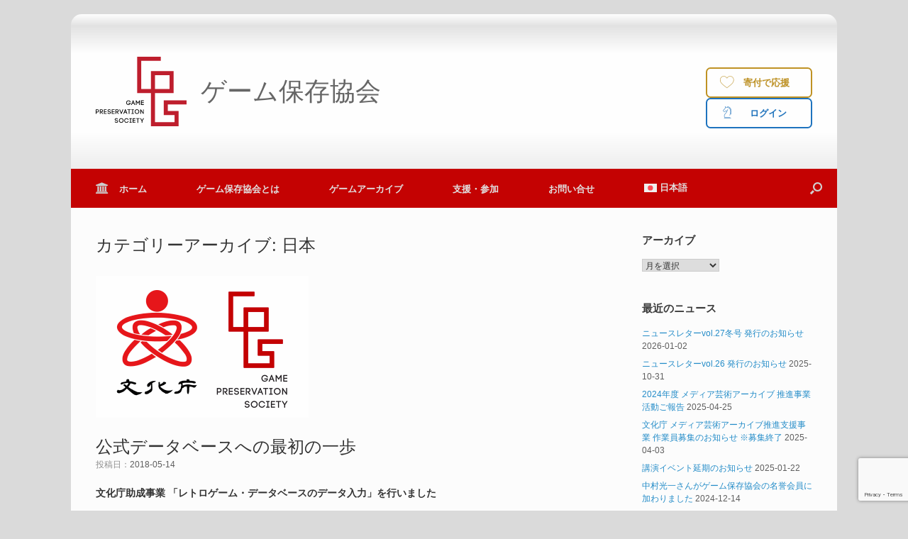

--- FILE ---
content_type: text/html; charset=UTF-8
request_url: https://www.gamepres.org/category/japn-ja/page/15/
body_size: 38745
content:
<!DOCTYPE html>
<html lang="ja">
<head>
	<meta charset="UTF-8" />
	<meta http-equiv="X-UA-Compatible" content="IE=10" />
	<link rel="profile" href="http://gmpg.org/xfn/11" />
	<link rel="pingback" href="https://www.gamepres.org/wp/xmlrpc.php" />
	<title>日本 &#8211; ページ 15 &#8211; ゲーム保存協会</title>
<meta name='robots' content='max-image-preview:large' />
<meta name="dlm-version" content="5.1.6"><link rel='dns-prefetch' href='//static.addtoany.com' />
<link rel="alternate" type="application/rss+xml" title="ゲーム保存協会 &raquo; フィード" href="https://www.gamepres.org/feed/" />
<link rel="alternate" type="application/rss+xml" title="ゲーム保存協会 &raquo; コメントフィード" href="https://www.gamepres.org/comments/feed/" />
<link rel="alternate" type="application/rss+xml" title="ゲーム保存協会 &raquo; 日本 カテゴリーのフィード" href="https://www.gamepres.org/category/japn-ja/feed/" />
<style id='wp-img-auto-sizes-contain-inline-css' type='text/css'>
img:is([sizes=auto i],[sizes^="auto," i]){contain-intrinsic-size:3000px 1500px}
/*# sourceURL=wp-img-auto-sizes-contain-inline-css */
</style>
<style id='wp-emoji-styles-inline-css' type='text/css'>

	img.wp-smiley, img.emoji {
		display: inline !important;
		border: none !important;
		box-shadow: none !important;
		height: 1em !important;
		width: 1em !important;
		margin: 0 0.07em !important;
		vertical-align: -0.1em !important;
		background: none !important;
		padding: 0 !important;
	}
/*# sourceURL=wp-emoji-styles-inline-css */
</style>
<link rel='stylesheet' id='wp-block-library-css' href='https://www.gamepres.org/wp/wp-includes/css/dist/block-library/style.min.css?ver=6.9' type='text/css' media='all' />
<style id='global-styles-inline-css' type='text/css'>
:root{--wp--preset--aspect-ratio--square: 1;--wp--preset--aspect-ratio--4-3: 4/3;--wp--preset--aspect-ratio--3-4: 3/4;--wp--preset--aspect-ratio--3-2: 3/2;--wp--preset--aspect-ratio--2-3: 2/3;--wp--preset--aspect-ratio--16-9: 16/9;--wp--preset--aspect-ratio--9-16: 9/16;--wp--preset--color--black: #000000;--wp--preset--color--cyan-bluish-gray: #abb8c3;--wp--preset--color--white: #ffffff;--wp--preset--color--pale-pink: #f78da7;--wp--preset--color--vivid-red: #cf2e2e;--wp--preset--color--luminous-vivid-orange: #ff6900;--wp--preset--color--luminous-vivid-amber: #fcb900;--wp--preset--color--light-green-cyan: #7bdcb5;--wp--preset--color--vivid-green-cyan: #00d084;--wp--preset--color--pale-cyan-blue: #8ed1fc;--wp--preset--color--vivid-cyan-blue: #0693e3;--wp--preset--color--vivid-purple: #9b51e0;--wp--preset--gradient--vivid-cyan-blue-to-vivid-purple: linear-gradient(135deg,rgb(6,147,227) 0%,rgb(155,81,224) 100%);--wp--preset--gradient--light-green-cyan-to-vivid-green-cyan: linear-gradient(135deg,rgb(122,220,180) 0%,rgb(0,208,130) 100%);--wp--preset--gradient--luminous-vivid-amber-to-luminous-vivid-orange: linear-gradient(135deg,rgb(252,185,0) 0%,rgb(255,105,0) 100%);--wp--preset--gradient--luminous-vivid-orange-to-vivid-red: linear-gradient(135deg,rgb(255,105,0) 0%,rgb(207,46,46) 100%);--wp--preset--gradient--very-light-gray-to-cyan-bluish-gray: linear-gradient(135deg,rgb(238,238,238) 0%,rgb(169,184,195) 100%);--wp--preset--gradient--cool-to-warm-spectrum: linear-gradient(135deg,rgb(74,234,220) 0%,rgb(151,120,209) 20%,rgb(207,42,186) 40%,rgb(238,44,130) 60%,rgb(251,105,98) 80%,rgb(254,248,76) 100%);--wp--preset--gradient--blush-light-purple: linear-gradient(135deg,rgb(255,206,236) 0%,rgb(152,150,240) 100%);--wp--preset--gradient--blush-bordeaux: linear-gradient(135deg,rgb(254,205,165) 0%,rgb(254,45,45) 50%,rgb(107,0,62) 100%);--wp--preset--gradient--luminous-dusk: linear-gradient(135deg,rgb(255,203,112) 0%,rgb(199,81,192) 50%,rgb(65,88,208) 100%);--wp--preset--gradient--pale-ocean: linear-gradient(135deg,rgb(255,245,203) 0%,rgb(182,227,212) 50%,rgb(51,167,181) 100%);--wp--preset--gradient--electric-grass: linear-gradient(135deg,rgb(202,248,128) 0%,rgb(113,206,126) 100%);--wp--preset--gradient--midnight: linear-gradient(135deg,rgb(2,3,129) 0%,rgb(40,116,252) 100%);--wp--preset--font-size--small: 13px;--wp--preset--font-size--medium: 20px;--wp--preset--font-size--large: 36px;--wp--preset--font-size--x-large: 42px;--wp--preset--spacing--20: 0.44rem;--wp--preset--spacing--30: 0.67rem;--wp--preset--spacing--40: 1rem;--wp--preset--spacing--50: 1.5rem;--wp--preset--spacing--60: 2.25rem;--wp--preset--spacing--70: 3.38rem;--wp--preset--spacing--80: 5.06rem;--wp--preset--shadow--natural: 6px 6px 9px rgba(0, 0, 0, 0.2);--wp--preset--shadow--deep: 12px 12px 50px rgba(0, 0, 0, 0.4);--wp--preset--shadow--sharp: 6px 6px 0px rgba(0, 0, 0, 0.2);--wp--preset--shadow--outlined: 6px 6px 0px -3px rgb(255, 255, 255), 6px 6px rgb(0, 0, 0);--wp--preset--shadow--crisp: 6px 6px 0px rgb(0, 0, 0);}:where(.is-layout-flex){gap: 0.5em;}:where(.is-layout-grid){gap: 0.5em;}body .is-layout-flex{display: flex;}.is-layout-flex{flex-wrap: wrap;align-items: center;}.is-layout-flex > :is(*, div){margin: 0;}body .is-layout-grid{display: grid;}.is-layout-grid > :is(*, div){margin: 0;}:where(.wp-block-columns.is-layout-flex){gap: 2em;}:where(.wp-block-columns.is-layout-grid){gap: 2em;}:where(.wp-block-post-template.is-layout-flex){gap: 1.25em;}:where(.wp-block-post-template.is-layout-grid){gap: 1.25em;}.has-black-color{color: var(--wp--preset--color--black) !important;}.has-cyan-bluish-gray-color{color: var(--wp--preset--color--cyan-bluish-gray) !important;}.has-white-color{color: var(--wp--preset--color--white) !important;}.has-pale-pink-color{color: var(--wp--preset--color--pale-pink) !important;}.has-vivid-red-color{color: var(--wp--preset--color--vivid-red) !important;}.has-luminous-vivid-orange-color{color: var(--wp--preset--color--luminous-vivid-orange) !important;}.has-luminous-vivid-amber-color{color: var(--wp--preset--color--luminous-vivid-amber) !important;}.has-light-green-cyan-color{color: var(--wp--preset--color--light-green-cyan) !important;}.has-vivid-green-cyan-color{color: var(--wp--preset--color--vivid-green-cyan) !important;}.has-pale-cyan-blue-color{color: var(--wp--preset--color--pale-cyan-blue) !important;}.has-vivid-cyan-blue-color{color: var(--wp--preset--color--vivid-cyan-blue) !important;}.has-vivid-purple-color{color: var(--wp--preset--color--vivid-purple) !important;}.has-black-background-color{background-color: var(--wp--preset--color--black) !important;}.has-cyan-bluish-gray-background-color{background-color: var(--wp--preset--color--cyan-bluish-gray) !important;}.has-white-background-color{background-color: var(--wp--preset--color--white) !important;}.has-pale-pink-background-color{background-color: var(--wp--preset--color--pale-pink) !important;}.has-vivid-red-background-color{background-color: var(--wp--preset--color--vivid-red) !important;}.has-luminous-vivid-orange-background-color{background-color: var(--wp--preset--color--luminous-vivid-orange) !important;}.has-luminous-vivid-amber-background-color{background-color: var(--wp--preset--color--luminous-vivid-amber) !important;}.has-light-green-cyan-background-color{background-color: var(--wp--preset--color--light-green-cyan) !important;}.has-vivid-green-cyan-background-color{background-color: var(--wp--preset--color--vivid-green-cyan) !important;}.has-pale-cyan-blue-background-color{background-color: var(--wp--preset--color--pale-cyan-blue) !important;}.has-vivid-cyan-blue-background-color{background-color: var(--wp--preset--color--vivid-cyan-blue) !important;}.has-vivid-purple-background-color{background-color: var(--wp--preset--color--vivid-purple) !important;}.has-black-border-color{border-color: var(--wp--preset--color--black) !important;}.has-cyan-bluish-gray-border-color{border-color: var(--wp--preset--color--cyan-bluish-gray) !important;}.has-white-border-color{border-color: var(--wp--preset--color--white) !important;}.has-pale-pink-border-color{border-color: var(--wp--preset--color--pale-pink) !important;}.has-vivid-red-border-color{border-color: var(--wp--preset--color--vivid-red) !important;}.has-luminous-vivid-orange-border-color{border-color: var(--wp--preset--color--luminous-vivid-orange) !important;}.has-luminous-vivid-amber-border-color{border-color: var(--wp--preset--color--luminous-vivid-amber) !important;}.has-light-green-cyan-border-color{border-color: var(--wp--preset--color--light-green-cyan) !important;}.has-vivid-green-cyan-border-color{border-color: var(--wp--preset--color--vivid-green-cyan) !important;}.has-pale-cyan-blue-border-color{border-color: var(--wp--preset--color--pale-cyan-blue) !important;}.has-vivid-cyan-blue-border-color{border-color: var(--wp--preset--color--vivid-cyan-blue) !important;}.has-vivid-purple-border-color{border-color: var(--wp--preset--color--vivid-purple) !important;}.has-vivid-cyan-blue-to-vivid-purple-gradient-background{background: var(--wp--preset--gradient--vivid-cyan-blue-to-vivid-purple) !important;}.has-light-green-cyan-to-vivid-green-cyan-gradient-background{background: var(--wp--preset--gradient--light-green-cyan-to-vivid-green-cyan) !important;}.has-luminous-vivid-amber-to-luminous-vivid-orange-gradient-background{background: var(--wp--preset--gradient--luminous-vivid-amber-to-luminous-vivid-orange) !important;}.has-luminous-vivid-orange-to-vivid-red-gradient-background{background: var(--wp--preset--gradient--luminous-vivid-orange-to-vivid-red) !important;}.has-very-light-gray-to-cyan-bluish-gray-gradient-background{background: var(--wp--preset--gradient--very-light-gray-to-cyan-bluish-gray) !important;}.has-cool-to-warm-spectrum-gradient-background{background: var(--wp--preset--gradient--cool-to-warm-spectrum) !important;}.has-blush-light-purple-gradient-background{background: var(--wp--preset--gradient--blush-light-purple) !important;}.has-blush-bordeaux-gradient-background{background: var(--wp--preset--gradient--blush-bordeaux) !important;}.has-luminous-dusk-gradient-background{background: var(--wp--preset--gradient--luminous-dusk) !important;}.has-pale-ocean-gradient-background{background: var(--wp--preset--gradient--pale-ocean) !important;}.has-electric-grass-gradient-background{background: var(--wp--preset--gradient--electric-grass) !important;}.has-midnight-gradient-background{background: var(--wp--preset--gradient--midnight) !important;}.has-small-font-size{font-size: var(--wp--preset--font-size--small) !important;}.has-medium-font-size{font-size: var(--wp--preset--font-size--medium) !important;}.has-large-font-size{font-size: var(--wp--preset--font-size--large) !important;}.has-x-large-font-size{font-size: var(--wp--preset--font-size--x-large) !important;}
/*# sourceURL=global-styles-inline-css */
</style>

<style id='classic-theme-styles-inline-css' type='text/css'>
/*! This file is auto-generated */
.wp-block-button__link{color:#fff;background-color:#32373c;border-radius:9999px;box-shadow:none;text-decoration:none;padding:calc(.667em + 2px) calc(1.333em + 2px);font-size:1.125em}.wp-block-file__button{background:#32373c;color:#fff;text-decoration:none}
/*# sourceURL=/wp-includes/css/classic-themes.min.css */
</style>
<link rel='stylesheet' id='contact-form-7-css' href='https://www.gamepres.org/wp/wp-content/plugins/contact-form-7/includes/css/styles.css?ver=6.1.4' type='text/css' media='all' />
<link rel='stylesheet' id='widgetopts-styles-css' href='https://www.gamepres.org/wp/wp-content/plugins/extended-widget-options/assets/css/widget-options.css?ver=5.2.4' type='text/css' media='all' />
<link rel='stylesheet' id='css-animate-css' href='https://www.gamepres.org/wp/wp-content/plugins/extended-widget-options/assets/css/animate.min.css?ver=5.2.4' type='text/css' media='all' />
<link rel='stylesheet' id='foobox-min-css' href='https://www.gamepres.org/wp/wp-content/plugins/foobox-image-lightbox-premium/pro/css/foobox.min.css?ver=2.7.35' type='text/css' media='all' />
<link rel='stylesheet' id='sr7css-css' href='//www.gamepres.org/wp/wp-content/plugins/revslider/public/css/sr7.css?ver=6.7.40' type='text/css' media='all' />
<link rel='stylesheet' id='sow-button-base-css' href='https://www.gamepres.org/wp/wp-content/plugins/so-widgets-bundle/widgets/button/css/style.css?ver=1.70.4' type='text/css' media='all' />
<link rel='stylesheet' id='sow-button-wire-5f130fc83aa8-css' href='https://www.gamepres.org/wp/wp-content/uploads/siteorigin-widgets/sow-button-wire-5f130fc83aa8.css?ver=6.9' type='text/css' media='all' />
<link rel='stylesheet' id='sow-button-wire-7f2ac9f9aed2-css' href='https://www.gamepres.org/wp/wp-content/uploads/siteorigin-widgets/sow-button-wire-7f2ac9f9aed2.css?ver=6.9' type='text/css' media='all' />
<link rel='stylesheet' id='wpcf7-redirect-script-frontend-css' href='https://www.gamepres.org/wp/wp-content/plugins/wpcf7-redirect/build/assets/frontend-script.css?ver=2c532d7e2be36f6af233' type='text/css' media='all' />
<link rel='stylesheet' id='wpml-menu-item-0-css' href='https://www.gamepres.org/wp/wp-content/plugins/sitepress-multilingual-cms/templates/language-switchers/menu-item/style.min.css?ver=1' type='text/css' media='all' />
<link rel='stylesheet' id='vantage-style-css' href='https://www.gamepres.org/wp/wp-content/themes/vantage/style.css?ver=1.20.32' type='text/css' media='all' />
<link rel='stylesheet' id='font-awesome-css' href='https://www.gamepres.org/wp/wp-content/themes/vantage/fontawesome/css/font-awesome.css?ver=4.6.2' type='text/css' media='all' />
<link rel='stylesheet' id='siteorigin-mobilenav-css' href='https://www.gamepres.org/wp/wp-content/themes/vantage/inc/mobilenav/css/mobilenav.css?ver=1.20.32' type='text/css' media='all' />
<link rel='stylesheet' id='newsletter-css' href='https://www.gamepres.org/wp/wp-content/plugins/newsletter/style.css?ver=9.1.0' type='text/css' media='all' />
<link rel='stylesheet' id='wp-pagenavi-css' href='https://www.gamepres.org/wp/wp-content/plugins/wp-pagenavi/pagenavi-css.css?ver=2.70' type='text/css' media='all' />
<link rel='stylesheet' id='tablepress-default-css' href='https://www.gamepres.org/wp/wp-content/tablepress-combined.min.css?ver=162' type='text/css' media='all' />
<link rel='stylesheet' id='addtoany-css' href='https://www.gamepres.org/wp/wp-content/plugins/add-to-any/addtoany.min.css?ver=1.16' type='text/css' media='all' />
<link rel='stylesheet' id='cf7cf-style-css' href='https://www.gamepres.org/wp/wp-content/plugins/contact-form-7-conditional-fields-pro/style.css?ver=2.6.7' type='text/css' media='all' />
<link rel='stylesheet' id='jvcf7p_client_css-css' href='https://www.gamepres.org/wp/wp-content/plugins/jquery-validation-for-contact-form-7-pro/includes/assets/css/jvcf7p_client.css?ver=5.4.2' type='text/css' media='all' />
<link rel='stylesheet' id='foobox-fotomoto-css' href='https://www.gamepres.org/wp/wp-content/plugins/foobox-image-lightbox-premium/pro/css/foobox-fotomoto.css?ver=6.9' type='text/css' media='all' />
<link rel='stylesheet' id='um_modal-css' href='https://www.gamepres.org/wp/wp-content/plugins/ultimate-member/assets/css/um-modal.min.css?ver=2.11.1' type='text/css' media='all' />
<link rel='stylesheet' id='um_ui-css' href='https://www.gamepres.org/wp/wp-content/plugins/ultimate-member/assets/libs/jquery-ui/jquery-ui.min.css?ver=1.13.2' type='text/css' media='all' />
<link rel='stylesheet' id='um_tipsy-css' href='https://www.gamepres.org/wp/wp-content/plugins/ultimate-member/assets/libs/tipsy/tipsy.min.css?ver=1.0.0a' type='text/css' media='all' />
<link rel='stylesheet' id='um_raty-css' href='https://www.gamepres.org/wp/wp-content/plugins/ultimate-member/assets/libs/raty/um-raty.min.css?ver=2.6.0' type='text/css' media='all' />
<link rel='stylesheet' id='select2-css' href='https://www.gamepres.org/wp/wp-content/plugins/ultimate-member/assets/libs/select2/select2.min.css?ver=4.0.13' type='text/css' media='all' />
<link rel='stylesheet' id='um_fileupload-css' href='https://www.gamepres.org/wp/wp-content/plugins/ultimate-member/assets/css/um-fileupload.min.css?ver=2.11.1' type='text/css' media='all' />
<link rel='stylesheet' id='um_confirm-css' href='https://www.gamepres.org/wp/wp-content/plugins/ultimate-member/assets/libs/um-confirm/um-confirm.min.css?ver=1.0' type='text/css' media='all' />
<link rel='stylesheet' id='um_datetime-css' href='https://www.gamepres.org/wp/wp-content/plugins/ultimate-member/assets/libs/pickadate/default.min.css?ver=3.6.2' type='text/css' media='all' />
<link rel='stylesheet' id='um_datetime_date-css' href='https://www.gamepres.org/wp/wp-content/plugins/ultimate-member/assets/libs/pickadate/default.date.min.css?ver=3.6.2' type='text/css' media='all' />
<link rel='stylesheet' id='um_datetime_time-css' href='https://www.gamepres.org/wp/wp-content/plugins/ultimate-member/assets/libs/pickadate/default.time.min.css?ver=3.6.2' type='text/css' media='all' />
<link rel='stylesheet' id='um_fonticons_ii-css' href='https://www.gamepres.org/wp/wp-content/plugins/ultimate-member/assets/libs/legacy/fonticons/fonticons-ii.min.css?ver=2.11.1' type='text/css' media='all' />
<link rel='stylesheet' id='um_fonticons_fa-css' href='https://www.gamepres.org/wp/wp-content/plugins/ultimate-member/assets/libs/legacy/fonticons/fonticons-fa.min.css?ver=2.11.1' type='text/css' media='all' />
<link rel='stylesheet' id='um_fontawesome-css' href='https://www.gamepres.org/wp/wp-content/plugins/ultimate-member/assets/css/um-fontawesome.min.css?ver=6.5.2' type='text/css' media='all' />
<link rel='stylesheet' id='um_common-css' href='https://www.gamepres.org/wp/wp-content/plugins/ultimate-member/assets/css/common.min.css?ver=2.11.1' type='text/css' media='all' />
<link rel='stylesheet' id='um_responsive-css' href='https://www.gamepres.org/wp/wp-content/plugins/ultimate-member/assets/css/um-responsive.min.css?ver=2.11.1' type='text/css' media='all' />
<link rel='stylesheet' id='um_styles-css' href='https://www.gamepres.org/wp/wp-content/plugins/ultimate-member/assets/css/um-styles.min.css?ver=2.11.1' type='text/css' media='all' />
<link rel='stylesheet' id='um_crop-css' href='https://www.gamepres.org/wp/wp-content/plugins/ultimate-member/assets/libs/cropper/cropper.min.css?ver=1.6.1' type='text/css' media='all' />
<link rel='stylesheet' id='um_profile-css' href='https://www.gamepres.org/wp/wp-content/plugins/ultimate-member/assets/css/um-profile.min.css?ver=2.11.1' type='text/css' media='all' />
<link rel='stylesheet' id='um_account-css' href='https://www.gamepres.org/wp/wp-content/plugins/ultimate-member/assets/css/um-account.min.css?ver=2.11.1' type='text/css' media='all' />
<link rel='stylesheet' id='um_misc-css' href='https://www.gamepres.org/wp/wp-content/plugins/ultimate-member/assets/css/um-misc.min.css?ver=2.11.1' type='text/css' media='all' />
<link rel='stylesheet' id='um_default_css-css' href='https://www.gamepres.org/wp/wp-content/plugins/ultimate-member/assets/css/um-old-default.min.css?ver=2.11.1' type='text/css' media='all' />
<link rel='stylesheet' id='um_old_css-css' href='https://www.gamepres.org/wp/wp-content/plugins/ultimate-member/../../uploads/ultimatemember/um_old_settings.css?ver=2.0.0' type='text/css' media='all' />
<!--n2css--><!--n2js--><script type="text/javascript" id="addtoany-core-js-before">
/* <![CDATA[ */
window.a2a_config=window.a2a_config||{};a2a_config.callbacks=[];a2a_config.overlays=[];a2a_config.templates={};a2a_localize = {
	Share: "共有",
	Save: "ブックマーク",
	Subscribe: "購読",
	Email: "メール",
	Bookmark: "ブックマーク",
	ShowAll: "すべて表示する",
	ShowLess: "小さく表示する",
	FindServices: "サービスを探す",
	FindAnyServiceToAddTo: "追加するサービスを今すぐ探す",
	PoweredBy: "Powered by",
	ShareViaEmail: "メールでシェアする",
	SubscribeViaEmail: "メールで購読する",
	BookmarkInYourBrowser: "ブラウザにブックマーク",
	BookmarkInstructions: "このページをブックマークするには、 Ctrl+D または \u2318+D を押下。",
	AddToYourFavorites: "お気に入りに追加",
	SendFromWebOrProgram: "任意のメールアドレスまたはメールプログラムから送信",
	EmailProgram: "メールプログラム",
	More: "詳細&#8230;",
	ThanksForSharing: "共有ありがとうございます !",
	ThanksForFollowing: "フォローありがとうございます !"
};

a2a_config.callbacks.push({ready:function(){document.querySelectorAll(".a2a_s_undefined").forEach(function(emptyIcon){emptyIcon.parentElement.style.display="none";})}});

//# sourceURL=addtoany-core-js-before
/* ]]> */
</script>
<script type="text/javascript" defer src="https://static.addtoany.com/menu/page.js" id="addtoany-core-js"></script>
<script type="text/javascript" src="https://www.gamepres.org/wp/wp-includes/js/jquery/jquery.min.js?ver=3.7.1" id="jquery-core-js"></script>
<script type="text/javascript" src="https://www.gamepres.org/wp/wp-includes/js/jquery/jquery-migrate.min.js?ver=3.4.1" id="jquery-migrate-js"></script>
<script type="text/javascript" defer src="https://www.gamepres.org/wp/wp-content/plugins/add-to-any/addtoany.min.js?ver=1.1" id="addtoany-jquery-js"></script>
<script type="text/javascript" src="//www.gamepres.org/wp/wp-content/plugins/revslider/public/js/libs/tptools.js?ver=6.7.40" id="tp-tools-js" async="async" data-wp-strategy="async"></script>
<script type="text/javascript" src="//www.gamepres.org/wp/wp-content/plugins/revslider/public/js/sr7.js?ver=6.7.40" id="sr7-js" async="async" data-wp-strategy="async"></script>
<script type="text/javascript" id="siteorigin-mobilenav-js-extra">
/* <![CDATA[ */
var mobileNav = {"search":{"url":"https://www.gamepres.org","placeholder":"\u691c\u7d22"},"text":{"navigate":"\u30e1\u30cb\u30e5\u30fc","back":"\u623b\u308b","close":"\u9589\u3058\u308b"},"nextIconUrl":"https://www.gamepres.org/wp/wp-content/themes/vantage/inc/mobilenav/images/next.png","mobileMenuClose":"\u003Ci class=\"fa fa-times\"\u003E\u003C/i\u003E"};
//# sourceURL=siteorigin-mobilenav-js-extra
/* ]]> */
</script>
<script type="text/javascript" src="https://www.gamepres.org/wp/wp-content/themes/vantage/inc/mobilenav/js/mobilenav.min.js?ver=1.20.32" id="siteorigin-mobilenav-js"></script>
<script type="text/javascript" id="foobox-min-js-before">
/* <![CDATA[ */
/* Run FooBox (v2.7.35) */
var FOOBOX = window.FOOBOX = {
	ready: true,
	disableOthers: false,
	customOptions: {  },
	o: {style: "fbx-metro", theme: "fbx-dark", wordpress: { enabled: true }, rel: 'foobox', pan: { enabled: true, showOverview: true, position: "fbx-top-right" }, deeplinking : { enabled: true, prefix: "foobox" }, loadDelay:500, fullscreen : { enabled: true, useAPI: true }, effect: 'fbx-effect-1', images: { noRightClick: true }, captions: { dataTitle: ["captionTitle","title"], dataDesc: ["captionDesc","description"] }, excludes:'.fbx-link,.nofoobox,.nolightbox,a[href*="pinterest.com/pin/create/button/"]', affiliate : { enabled: false }, slideshow: { enabled:true}, social: {"enabled":false}, preload:true, modalClass: "fbx-arrows-10 fbx-spinner-5"},
	selectors: [
		".gallery", ".wp-block-gallery", ".foobox, [target=\"foobox\"]", ".wp-caption", ".wp-block-image", "a:has(img[class*=wp-image-])", ".post a:has(img[class*=wp-image-])"
	],
	pre: function( $ ){
		// Custom JavaScript (Pre)
		
	},
	post: function( $ ){
		// Custom JavaScript (Post)
		

				/* FooBox Fotomoto code */
				if (!FOOBOX.fotomoto){
					FOOBOX.fotomoto = {
						beforeLoad: function(e){
							e.fb.modal.find('.FotomotoToolbarClass').remove();
						},
						afterLoad: function(e){
							var item = e.fb.item,
								container = e.fb.modal.find('.fbx-item-current');
							if (window.FOOBOX_FOTOMOTO){
								FOOBOX_FOTOMOTO.show(item, container);
							}
						},
						init: function(){
							jQuery('.fbx-instance').off('foobox.beforeLoad', FOOBOX.fotomoto.beforeLoad)
								.on('foobox.beforeLoad', FOOBOX.fotomoto.beforeLoad);

							jQuery('.fbx-instance').off('foobox.afterLoad', FOOBOX.fotomoto.afterLoad)
								.on('foobox.afterLoad', FOOBOX.fotomoto.afterLoad);
						}
					}
				}
				FOOBOX.fotomoto.init();
			
		// Custom Captions Code
		
	},
	custom: function( $ ){
		// Custom Extra JS
		
	}
};
//# sourceURL=foobox-min-js-before
/* ]]> */
</script>
<script type="text/javascript" src="https://www.gamepres.org/wp/wp-content/plugins/foobox-image-lightbox-premium/pro/js/foobox.min.js?ver=2.7.35" id="foobox-min-js"></script>
<script type="text/javascript" src="https://www.gamepres.org/wp/wp-content/plugins/foobox-image-lightbox-premium/pro/js/foobox-fotomoto.js?ver=6.9" id="foobox-fotomoto-js"></script>
<script type="text/javascript" src="https://www.gamepres.org/wp/wp-content/plugins/ultimate-member/assets/js/um-gdpr.min.js?ver=2.11.1" id="um-gdpr-js"></script>
<link rel="https://api.w.org/" href="https://www.gamepres.org/wp-json/" /><link rel="alternate" title="JSON" type="application/json" href="https://www.gamepres.org/wp-json/wp/v2/categories/5" /><link rel="EditURI" type="application/rsd+xml" title="RSD" href="https://www.gamepres.org/wp/xmlrpc.php?rsd" />
<meta name="generator" content="WordPress 6.9" />
<meta name="generator" content="WPML ver:4.8.6 stt:1,28;" />
<meta name="viewport" content="width=device-width, initial-scale=1" /><meta name="generator" content="speculation-rules 1.6.0">
			<style type="text/css">
				.so-mobilenav-mobile + * { display: none; }
				@media screen and (max-width: 480px) { .so-mobilenav-mobile + * { display: block; } .so-mobilenav-standard + * { display: none; } .site-navigation #search-icon { display: none; } .has-menu-search .main-navigation ul { margin-right: 0 !important; }
				
								}
			</style>
		<link rel="preconnect" href="https://fonts.googleapis.com">
<link rel="preconnect" href="https://fonts.gstatic.com/" crossorigin>
<meta name="generator" content="Powered by Slider Revolution 6.7.40 - responsive, Mobile-Friendly Slider Plugin for WordPress with comfortable drag and drop interface." />
		<style type="text/css" media="screen">
			#footer-widgets .widget { width: 100%; }
			#masthead-widgets .widget { width: 100%; }
		</style>
		<style type="text/css" id="vantage-footer-widgets">#footer-widgets aside { width : 100%; }</style> <style type="text/css" id="customizer-css">#masthead.site-header .hgroup .site-title, #masthead.masthead-logo-in-menu .logo > .site-title { font-size: 36px } #page-title, article.post .entry-header h1.entry-title, article.page .entry-header h1.entry-title { font-size: 24px } #page-title, article.post .entry-header h1.entry-title, article.page .entry-header h1.entry-title, .woocommerce #page-wrapper .product h1.entry-title { color: #333333 } .entry-content { font-size: 14px } #secondary .widget { font-size: 12px } .entry-content, .entry-summary, #comments .commentlist article .comment-meta a { color: #333333 } .entry-content h1 { font-size: 24px } .entry-content h2 { font-size: 22px } .main-navigation, .site-header .shopping-cart-dropdown { background-color: #c40202 } .main-navigation ul ul { background-color: #c40202 } #search-icon #search-icon-icon { background-color: #c40202 } #search-icon .searchform { background-color: #c40202 } .mobile-nav-frame ul { background-color: #c40202; border-color: #c40202 } a.button, button, html input[type="button"], input[type="reset"], input[type="submit"], .post-navigation a, #image-navigation a, article.post .more-link, article.page .more-link, .paging-navigation a, .woocommerce #page-wrapper .button, .woocommerce a.button, .woocommerce .checkout-button, .woocommerce input.button, #infinite-handle span button { text-shadow: none } a.button, button, html input[type="button"], input[type="reset"], input[type="submit"], .post-navigation a, #image-navigation a, article.post .more-link, article.page .more-link, .paging-navigation a, .woocommerce #page-wrapper .button, .woocommerce a.button, .woocommerce .checkout-button, .woocommerce input.button, .woocommerce #respond input#submit.alt, .woocommerce a.button.alt, .woocommerce button.button.alt, .woocommerce input.button.alt, #infinite-handle span { -webkit-box-shadow: none; -moz-box-shadow: none; box-shadow: none } #colophon, body.layout-full { background-color: #c40202 } #footer-widgets .widget a, #footer-widgets .widget a:visited { color: #fefefe } #colophon #theme-attribution a, #colophon #site-info a { color: #fefefe } </style><link rel="icon" href="https://www.gamepres.org/wp/wp-content/uploads/2019/04/favicon.ico" sizes="32x32" />
<link rel="icon" href="https://www.gamepres.org/wp/wp-content/uploads/2019/04/favicon.ico" sizes="192x192" />
<link rel="apple-touch-icon" href="https://www.gamepres.org/wp/wp-content/uploads/2019/04/favicon.ico" />
<meta name="msapplication-TileImage" content="https://www.gamepres.org/wp/wp-content/uploads/2019/04/favicon.ico" />
<script>
	window._tpt			??= {};
	window.SR7			??= {};
	_tpt.R				??= {};
	_tpt.R.fonts		??= {};
	_tpt.R.fonts.customFonts??= {};
	SR7.devMode			=  false;
	SR7.F 				??= {};
	SR7.G				??= {};
	SR7.LIB				??= {};
	SR7.E				??= {};
	SR7.E.gAddons		??= {};
	SR7.E.php 			??= {};
	SR7.E.nonce			= '828fe1106d';
	SR7.E.ajaxurl		= 'https://www.gamepres.org/wp/wp-admin/admin-ajax.php';
	SR7.E.resturl		= 'https://www.gamepres.org/wp-json/';
	SR7.E.slug_path		= 'revslider/revslider.php';
	SR7.E.slug			= 'revslider';
	SR7.E.plugin_url	= 'https://www.gamepres.org/wp/wp-content/plugins/revslider/';
	SR7.E.wp_plugin_url = 'https://www.gamepres.org/wp/wp-content/plugins/';
	SR7.E.revision		= '6.7.40';
	SR7.E.fontBaseUrl	= '//fonts.googleapis.com/css2?family=';
	SR7.G.breakPoints 	= [1080,1080,778,480];
	SR7.G.fSUVW 		= false;
	SR7.E.modules 		= ['module','page','slide','layer','draw','animate','srtools','canvas','defaults','carousel','navigation','media','modifiers','migration'];
	SR7.E.libs 			= ['WEBGL'];
	SR7.E.css 			= ['csslp','cssbtns','cssfilters','cssnav','cssmedia'];
	SR7.E.resources		= {};
	SR7.E.ytnc			= false;
	SR7.E.wpml			??= {};
	SR7.E.wpml.lang		= 'ja';
	SR7.JSON			??= {};
/*! Slider Revolution 7.0 - Page Processor */
!function(){"use strict";window.SR7??={},window._tpt??={},SR7.version="Slider Revolution 6.7.16",_tpt.getMobileZoom=()=>_tpt.is_mobile?document.documentElement.clientWidth/window.innerWidth:1,_tpt.getWinDim=function(t){_tpt.screenHeightWithUrlBar??=window.innerHeight;let e=SR7.F?.modal?.visible&&SR7.M[SR7.F.module.getIdByAlias(SR7.F.modal.requested)];_tpt.scrollBar=window.innerWidth!==document.documentElement.clientWidth||e&&window.innerWidth!==e.c.module.clientWidth,_tpt.winW=_tpt.getMobileZoom()*window.innerWidth-(_tpt.scrollBar||"prepare"==t?_tpt.scrollBarW??_tpt.mesureScrollBar():0),_tpt.winH=_tpt.getMobileZoom()*window.innerHeight,_tpt.winWAll=document.documentElement.clientWidth},_tpt.getResponsiveLevel=function(t,e){return SR7.G.fSUVW?_tpt.closestGE(t,window.innerWidth):_tpt.closestGE(t,_tpt.winWAll)},_tpt.mesureScrollBar=function(){let t=document.createElement("div");return t.className="RSscrollbar-measure",t.style.width="100px",t.style.height="100px",t.style.overflow="scroll",t.style.position="absolute",t.style.top="-9999px",document.body.appendChild(t),_tpt.scrollBarW=t.offsetWidth-t.clientWidth,document.body.removeChild(t),_tpt.scrollBarW},_tpt.loadCSS=async function(t,e,s){return s?_tpt.R.fonts.required[e].status=1:(_tpt.R[e]??={},_tpt.R[e].status=1),new Promise(((i,n)=>{if(_tpt.isStylesheetLoaded(t))s?_tpt.R.fonts.required[e].status=2:_tpt.R[e].status=2,i();else{const o=document.createElement("link");o.rel="stylesheet";let l="text",r="css";o["type"]=l+"/"+r,o.href=t,o.onload=()=>{s?_tpt.R.fonts.required[e].status=2:_tpt.R[e].status=2,i()},o.onerror=()=>{s?_tpt.R.fonts.required[e].status=3:_tpt.R[e].status=3,n(new Error(`Failed to load CSS: ${t}`))},document.head.appendChild(o)}}))},_tpt.addContainer=function(t){const{tag:e="div",id:s,class:i,datas:n,textContent:o,iHTML:l}=t,r=document.createElement(e);if(s&&""!==s&&(r.id=s),i&&""!==i&&(r.className=i),n)for(const[t,e]of Object.entries(n))"style"==t?r.style.cssText=e:r.setAttribute(`data-${t}`,e);return o&&(r.textContent=o),l&&(r.innerHTML=l),r},_tpt.collector=function(){return{fragment:new DocumentFragment,add(t){var e=_tpt.addContainer(t);return this.fragment.appendChild(e),e},append(t){t.appendChild(this.fragment)}}},_tpt.isStylesheetLoaded=function(t){let e=t.split("?")[0];return Array.from(document.querySelectorAll('link[rel="stylesheet"], link[rel="preload"]')).some((t=>t.href.split("?")[0]===e))},_tpt.preloader={requests:new Map,preloaderTemplates:new Map,show:function(t,e){if(!e||!t)return;const{type:s,color:i}=e;if(s<0||"off"==s)return;const n=`preloader_${s}`;let o=this.preloaderTemplates.get(n);o||(o=this.build(s,i),this.preloaderTemplates.set(n,o)),this.requests.has(t)||this.requests.set(t,{count:0});const l=this.requests.get(t);clearTimeout(l.timer),l.count++,1===l.count&&(l.timer=setTimeout((()=>{l.preloaderClone=o.cloneNode(!0),l.anim&&l.anim.kill(),void 0!==_tpt.gsap?l.anim=_tpt.gsap.fromTo(l.preloaderClone,1,{opacity:0},{opacity:1}):l.preloaderClone.classList.add("sr7-fade-in"),t.appendChild(l.preloaderClone)}),150))},hide:function(t){if(!this.requests.has(t))return;const e=this.requests.get(t);e.count--,e.count<0&&(e.count=0),e.anim&&e.anim.kill(),0===e.count&&(clearTimeout(e.timer),e.preloaderClone&&(e.preloaderClone.classList.remove("sr7-fade-in"),e.anim=_tpt.gsap.to(e.preloaderClone,.3,{opacity:0,onComplete:function(){e.preloaderClone.remove()}})))},state:function(t){if(!this.requests.has(t))return!1;return this.requests.get(t).count>0},build:(t,e="#ffffff",s="")=>{if(t<0||"off"===t)return null;const i=parseInt(t);if(t="prlt"+i,isNaN(i))return null;if(_tpt.loadCSS(SR7.E.plugin_url+"public/css/preloaders/t"+i+".css","preloader_"+t),isNaN(i)||i<6){const n=`background-color:${e}`,o=1===i||2==i?n:"",l=3===i||4==i?n:"",r=_tpt.collector();["dot1","dot2","bounce1","bounce2","bounce3"].forEach((t=>r.add({tag:"div",class:t,datas:{style:l}})));const d=_tpt.addContainer({tag:"sr7-prl",class:`${t} ${s}`,datas:{style:o}});return r.append(d),d}{let n={};if(7===i){let t;e.startsWith("#")?(t=e.replace("#",""),t=`rgba(${parseInt(t.substring(0,2),16)}, ${parseInt(t.substring(2,4),16)}, ${parseInt(t.substring(4,6),16)}, `):e.startsWith("rgb")&&(t=e.slice(e.indexOf("(")+1,e.lastIndexOf(")")).split(",").map((t=>t.trim())),t=`rgba(${t[0]}, ${t[1]}, ${t[2]}, `),t&&(n.style=`border-top-color: ${t}0.65); border-bottom-color: ${t}0.15); border-left-color: ${t}0.65); border-right-color: ${t}0.15)`)}else 12===i&&(n.style=`background:${e}`);const o=[10,0,4,2,5,9,0,4,4,2][i-6],l=_tpt.collector(),r=l.add({tag:"div",class:"sr7-prl-inner",datas:n});Array.from({length:o}).forEach((()=>r.appendChild(l.add({tag:"span",datas:{style:`background:${e}`}}))));const d=_tpt.addContainer({tag:"sr7-prl",class:`${t} ${s}`});return l.append(d),d}}},SR7.preLoader={show:(t,e)=>{"off"!==(SR7.M[t]?.settings?.pLoader?.type??"off")&&_tpt.preloader.show(e||SR7.M[t].c.module,SR7.M[t]?.settings?.pLoader??{color:"#fff",type:10})},hide:(t,e)=>{"off"!==(SR7.M[t]?.settings?.pLoader?.type??"off")&&_tpt.preloader.hide(e||SR7.M[t].c.module)},state:(t,e)=>_tpt.preloader.state(e||SR7.M[t].c.module)},_tpt.prepareModuleHeight=function(t){window.SR7.M??={},window.SR7.M[t.id]??={},"ignore"==t.googleFont&&(SR7.E.ignoreGoogleFont=!0);let e=window.SR7.M[t.id];if(null==_tpt.scrollBarW&&_tpt.mesureScrollBar(),e.c??={},e.states??={},e.settings??={},e.settings.size??={},t.fixed&&(e.settings.fixed=!0),e.c.module=document.querySelector("sr7-module#"+t.id),e.c.adjuster=e.c.module.getElementsByTagName("sr7-adjuster")[0],e.c.content=e.c.module.getElementsByTagName("sr7-content")[0],"carousel"==t.type&&(e.c.carousel=e.c.content.getElementsByTagName("sr7-carousel")[0]),null==e.c.module||null==e.c.module)return;t.plType&&t.plColor&&(e.settings.pLoader={type:t.plType,color:t.plColor}),void 0===t.plType||"off"===t.plType||SR7.preLoader.state(t.id)&&SR7.preLoader.state(t.id,e.c.module)||SR7.preLoader.show(t.id,e.c.module),_tpt.winW||_tpt.getWinDim("prepare"),_tpt.getWinDim();let s=""+e.c.module.dataset?.modal;"modal"==s||"true"==s||"undefined"!==s&&"false"!==s||(e.settings.size.fullWidth=t.size.fullWidth,e.LEV??=_tpt.getResponsiveLevel(window.SR7.G.breakPoints,t.id),t.vpt=_tpt.fillArray(t.vpt,5),e.settings.vPort=t.vpt[e.LEV],void 0!==t.el&&"720"==t.el[4]&&t.gh[4]!==t.el[4]&&"960"==t.el[3]&&t.gh[3]!==t.el[3]&&"768"==t.el[2]&&t.gh[2]!==t.el[2]&&delete t.el,e.settings.size.height=null==t.el||null==t.el[e.LEV]||0==t.el[e.LEV]||"auto"==t.el[e.LEV]?_tpt.fillArray(t.gh,5,-1):_tpt.fillArray(t.el,5,-1),e.settings.size.width=_tpt.fillArray(t.gw,5,-1),e.settings.size.minHeight=_tpt.fillArray(t.mh??[0],5,-1),e.cacheSize={fullWidth:e.settings.size?.fullWidth,fullHeight:e.settings.size?.fullHeight},void 0!==t.off&&(t.off?.t&&(e.settings.size.m??={})&&(e.settings.size.m.t=t.off.t),t.off?.b&&(e.settings.size.m??={})&&(e.settings.size.m.b=t.off.b),t.off?.l&&(e.settings.size.p??={})&&(e.settings.size.p.l=t.off.l),t.off?.r&&(e.settings.size.p??={})&&(e.settings.size.p.r=t.off.r),e.offsetPrepared=!0),_tpt.updatePMHeight(t.id,t,!0))},_tpt.updatePMHeight=(t,e,s)=>{let i=SR7.M[t];var n=i.settings.size.fullWidth?_tpt.winW:i.c.module.parentNode.offsetWidth;n=0===n||isNaN(n)?_tpt.winW:n;let o=i.settings.size.width[i.LEV]||i.settings.size.width[i.LEV++]||i.settings.size.width[i.LEV--]||n,l=i.settings.size.height[i.LEV]||i.settings.size.height[i.LEV++]||i.settings.size.height[i.LEV--]||0,r=i.settings.size.minHeight[i.LEV]||i.settings.size.minHeight[i.LEV++]||i.settings.size.minHeight[i.LEV--]||0;if(l="auto"==l?0:l,l=parseInt(l),"carousel"!==e.type&&(n-=parseInt(e.onw??0)||0),i.MP=!i.settings.size.fullWidth&&n<o||_tpt.winW<o?Math.min(1,n/o):1,e.size.fullScreen||e.size.fullHeight){let t=parseInt(e.fho)||0,s=(""+e.fho).indexOf("%")>-1;e.newh=_tpt.winH-(s?_tpt.winH*t/100:t)}else e.newh=i.MP*Math.max(l,r);if(e.newh+=(parseInt(e.onh??0)||0)+(parseInt(e.carousel?.pt)||0)+(parseInt(e.carousel?.pb)||0),void 0!==e.slideduration&&(e.newh=Math.max(e.newh,parseInt(e.slideduration)/3)),e.shdw&&_tpt.buildShadow(e.id,e),i.c.adjuster.style.height=e.newh+"px",i.c.module.style.height=e.newh+"px",i.c.content.style.height=e.newh+"px",i.states.heightPrepared=!0,i.dims??={},i.dims.moduleRect=i.c.module.getBoundingClientRect(),i.c.content.style.left="-"+i.dims.moduleRect.left+"px",!i.settings.size.fullWidth)return s&&requestAnimationFrame((()=>{n!==i.c.module.parentNode.offsetWidth&&_tpt.updatePMHeight(e.id,e)})),void _tpt.bgStyle(e.id,e,window.innerWidth==_tpt.winW,!0);_tpt.bgStyle(e.id,e,window.innerWidth==_tpt.winW,!0),requestAnimationFrame((function(){s&&requestAnimationFrame((()=>{n!==i.c.module.parentNode.offsetWidth&&_tpt.updatePMHeight(e.id,e)}))})),i.earlyResizerFunction||(i.earlyResizerFunction=function(){requestAnimationFrame((function(){_tpt.getWinDim(),_tpt.moduleDefaults(e.id,e),_tpt.updateSlideBg(t,!0)}))},window.addEventListener("resize",i.earlyResizerFunction))},_tpt.buildShadow=function(t,e){let s=SR7.M[t];null==s.c.shadow&&(s.c.shadow=document.createElement("sr7-module-shadow"),s.c.shadow.classList.add("sr7-shdw-"+e.shdw),s.c.content.appendChild(s.c.shadow))},_tpt.bgStyle=async(t,e,s,i,n)=>{const o=SR7.M[t];if((e=e??o.settings).fixed&&!o.c.module.classList.contains("sr7-top-fixed")&&(o.c.module.classList.add("sr7-top-fixed"),o.c.module.style.position="fixed",o.c.module.style.width="100%",o.c.module.style.top="0px",o.c.module.style.left="0px",o.c.module.style.pointerEvents="none",o.c.module.style.zIndex=5e3,o.c.content.style.pointerEvents="none"),null==o.c.bgcanvas){let t=document.createElement("sr7-module-bg"),l=!1;if("string"==typeof e?.bg?.color&&e?.bg?.color.includes("{"))if(_tpt.gradient&&_tpt.gsap)e.bg.color=_tpt.gradient.convert(e.bg.color);else try{let t=JSON.parse(e.bg.color);(t?.orig||t?.string)&&(e.bg.color=JSON.parse(e.bg.color))}catch(t){return}let r="string"==typeof e?.bg?.color?e?.bg?.color||"transparent":e?.bg?.color?.string??e?.bg?.color?.orig??e?.bg?.color?.color??"transparent";if(t.style["background"+(String(r).includes("grad")?"":"Color")]=r,("transparent"!==r||n)&&(l=!0),o.offsetPrepared&&(t.style.visibility="hidden"),e?.bg?.image?.src&&(t.style.backgroundImage=`url(${e?.bg?.image.src})`,t.style.backgroundSize=""==(e.bg.image?.size??"")?"cover":e.bg.image.size,t.style.backgroundPosition=e.bg.image.position,t.style.backgroundRepeat=""==e.bg.image.repeat||null==e.bg.image.repeat?"no-repeat":e.bg.image.repeat,l=!0),!l)return;o.c.bgcanvas=t,e.size.fullWidth?t.style.width=_tpt.winW-(s&&_tpt.winH<document.body.offsetHeight?_tpt.scrollBarW:0)+"px":i&&(t.style.width=o.c.module.offsetWidth+"px"),e.sbt?.use?o.c.content.appendChild(o.c.bgcanvas):o.c.module.appendChild(o.c.bgcanvas)}o.c.bgcanvas.style.height=void 0!==e.newh?e.newh+"px":("carousel"==e.type?o.dims.module.h:o.dims.content.h)+"px",o.c.bgcanvas.style.left=!s&&e.sbt?.use||o.c.bgcanvas.closest("SR7-CONTENT")?"0px":"-"+(o?.dims?.moduleRect?.left??0)+"px"},_tpt.updateSlideBg=function(t,e){const s=SR7.M[t];let i=s.settings;s?.c?.bgcanvas&&(i.size.fullWidth?s.c.bgcanvas.style.width=_tpt.winW-(e&&_tpt.winH<document.body.offsetHeight?_tpt.scrollBarW:0)+"px":preparing&&(s.c.bgcanvas.style.width=s.c.module.offsetWidth+"px"))},_tpt.moduleDefaults=(t,e)=>{let s=SR7.M[t];null!=s&&null!=s.c&&null!=s.c.module&&(s.dims??={},s.dims.moduleRect=s.c.module.getBoundingClientRect(),s.c.content.style.left="-"+s.dims.moduleRect.left+"px",s.c.content.style.width=_tpt.winW-_tpt.scrollBarW+"px","carousel"==e.type&&(s.c.module.style.overflow="visible"),_tpt.bgStyle(t,e,window.innerWidth==_tpt.winW))},_tpt.getOffset=t=>{var e=t.getBoundingClientRect(),s=window.pageXOffset||document.documentElement.scrollLeft,i=window.pageYOffset||document.documentElement.scrollTop;return{top:e.top+i,left:e.left+s}},_tpt.fillArray=function(t,e){let s,i;t=Array.isArray(t)?t:[t];let n=Array(e),o=t.length;for(i=0;i<t.length;i++)n[i+(e-o)]=t[i],null==s&&"#"!==t[i]&&(s=t[i]);for(let t=0;t<e;t++)void 0!==n[t]&&"#"!=n[t]||(n[t]=s),s=n[t];return n},_tpt.closestGE=function(t,e){let s=Number.MAX_VALUE,i=-1;for(let n=0;n<t.length;n++)t[n]-1>=e&&t[n]-1-e<s&&(s=t[n]-1-e,i=n);return++i}}();</script>
<style type="text/css">

</style><link rel='stylesheet' id='so-css-vantage-css' href='https://www.gamepres.org/wp/wp-content/uploads/so-css/so-css-vantage.css?ver=1717506725' type='text/css' media='all' />
<link rel='stylesheet' id='siteorigin-widget-icon-font-elegantline-css' href='https://www.gamepres.org/wp/wp-content/plugins/so-widgets-bundle/icons/elegantline/style.css?ver=6.9' type='text/css' media='all' />
<link rel='stylesheet' id='wpml-legacy-horizontal-list-0-css' href='https://www.gamepres.org/wp/wp-content/plugins/sitepress-multilingual-cms/templates/language-switchers/legacy-list-horizontal/style.min.css?ver=1' type='text/css' media='all' />
<link rel='stylesheet' id='siteorigin-panels-front-css' href='https://www.gamepres.org/wp/wp-content/plugins/siteorigin-panels/css/front-flex.min.css?ver=2.33.5' type='text/css' media='all' />
</head>

<body class="archive paged category category-japn-ja category-5 paged-15 category-paged-15 wp-theme-vantage metaslider-plugin group-blog responsive layout-boxed no-js has-sidebar has-menu-search page-layout-default sidebar-position-right mobilenav">


<div id="page-wrapper">

	<a class="skip-link screen-reader-text" href="#content">コンテンツへスキップ</a>

	
	
		<header id="masthead" class="site-header" role="banner">

	<div class="hgroup full-container ">

		
			<div class="logo-wrapper">
				<a href="https://www.gamepres.org/" title="ゲーム保存協会" rel="home" class="logo">
					<img src="https://www.gamepres.org/wp/wp-content/uploads/2022/11/gamepres-128.svg"  class="logo-height-constrain"  width="128"  height="128"  alt="ゲーム保存協会ロゴ"  srcset="https://www.gamepres.org/wp/wp-content/uploads/2022/11/gamepres-256.svg 2x"  /><p class="site-title logo-title">ゲーム保存協会</p>				</a>
							</div>

			
				<div id="header-sidebar" >
					<aside id="sow-button-5"  data-animation-event="enters"  class="extendedwopts-col col-md-12 col-sm-12 col-xs-12 widget widget_sow-button"><div
			
			class="so-widget-sow-button so-widget-sow-button-wire-5f130fc83aa8"
			
		><div class="ow-button-base ow-button-align-right"
>
			<a
					href="https://www.gamepres.org/support/"
					class="sowb-button ow-icon-placement-left ow-button-hover" 	>
		<span>
			<span class="sow-icon-elegantline" data-sow-icon="&#xe04a;"
		style="" 
		aria-hidden="true"></span>
			寄付で応援		</span>
			</a>
	</div>
</div></aside><aside id="sow-button-3"  data-animation-event="enters"  class="extendedwopts-col col-md-12 col-sm-12 col-xs-12 widget widget_sow-button"><div
			
			class="so-widget-sow-button so-widget-sow-button-wire-7f2ac9f9aed2"
			
		><div class="ow-button-base ow-button-align-right"
>
			<a
					href="https://www.gamepres.org/identity/"
					class="sowb-button ow-icon-placement-left ow-button-hover" 	>
		<span>
			<span class="sow-icon-elegantline" data-sow-icon="&#xe03b;"
		style="" 
		aria-hidden="true"></span>
			　ログイン		</span>
			</a>
	</div>
</div></aside>				</div>

			
		
	</div><!-- .hgroup.full-container -->

	
<nav class="site-navigation main-navigation primary">

	<div class="full-container">
				
		<div class="main-navigation-container">
			<div id="so-mobilenav-standard-1" data-id="1" class="so-mobilenav-standard"></div><div class="menu-menu-ja-container"><ul id="menu-menu-ja" class="menu"><li id="menu-item-2460" class="menu-item menu-item-type-post_type menu-item-object-page menu-item-home menu-item-2460"><a href="https://www.gamepres.org/"><span class="fa fa-bank"></span>ホーム</a></li>
<li id="menu-item-17556" class="menu-item menu-item-type-custom menu-item-object-custom menu-item-has-children menu-item-17556"><a href="#"><span class="icon"></span>ゲーム保存協会とは</a>
<ul class="sub-menu">
	<li id="menu-item-2465" class="menu-item menu-item-type-post_type menu-item-object-page menu-item-2465"><a href="https://www.gamepres.org/overview/members/">ボードメンバー</a></li>
	<li id="menu-item-6124" class="menu-item menu-item-type-post_type menu-item-object-page menu-item-6124"><a href="https://www.gamepres.org/media/honorary/">名誉会員ご紹介</a></li>
	<li id="menu-item-2616" class="menu-item menu-item-type-post_type menu-item-object-page menu-item-2616"><a href="https://www.gamepres.org/media/">メディア掲載</a></li>
	<li id="menu-item-2494" class="menu-item menu-item-type-taxonomy menu-item-object-category menu-item-2494"><a href="https://www.gamepres.org/category/post-ja/">ニュース一覧</a></li>
	<li id="menu-item-2464" class="menu-item menu-item-type-post_type menu-item-object-page menu-item-2464"><a href="https://www.gamepres.org/overview/">団体概要</a></li>
</ul>
</li>
<li id="menu-item-16428" class="menu-item menu-item-type-custom menu-item-object-custom menu-item-has-children menu-item-16428"><a href="#"><span class="icon"></span>ゲームアーカイブ</a>
<ul class="sub-menu">
	<li id="menu-item-17561" class="menu-item menu-item-type-post_type menu-item-object-page menu-item-17561"><a href="https://www.gamepres.org/media/hojokin/">文化庁支援事業について</a></li>
	<li id="menu-item-18721" class="menu-item menu-item-type-post_type menu-item-object-page menu-item-18721"><a href="https://www.gamepres.org/media/contents/">デジタル図書館・展示会</a></li>
	<li id="menu-item-21524" class="menu-item menu-item-type-post_type menu-item-object-page menu-item-21524"><a href="https://www.gamepres.org/dbsearch/">ゲーム・カタログ</a></li>
	<li id="menu-item-21529" class="menu-item menu-item-type-post_type menu-item-object-page menu-item-21529"><a href="https://www.gamepres.org/overview/booklist/">本部資料室書籍リスト</a></li>
</ul>
</li>
<li id="menu-item-17555" class="menu-item menu-item-type-custom menu-item-object-custom menu-item-has-children menu-item-17555"><a href="#"><span class="icon"></span>支援・参加</a>
<ul class="sub-menu">
	<li id="menu-item-2461" class="menu-item menu-item-type-post_type menu-item-object-page menu-item-2461"><a href="https://www.gamepres.org/support/">寄付・サポーター登録</a></li>
	<li id="menu-item-17736" class="menu-item menu-item-type-post_type menu-item-object-page menu-item-17736"><a href="https://www.gamepres.org/support/donate/">ゲーム・資料の寄贈</a></li>
	<li id="menu-item-21525" class="menu-item menu-item-type-post_type menu-item-object-page menu-item-21525"><a href="https://www.gamepres.org/identity/">マイページ</a></li>
</ul>
</li>
<li id="menu-item-17554" class="menu-item menu-item-type-custom menu-item-object-custom menu-item-has-children menu-item-17554"><a href="#"><span class="icon"></span>お問い合せ</a>
<ul class="sub-menu">
	<li id="menu-item-17557" class="menu-item menu-item-type-post_type menu-item-object-page menu-item-17557"><a href="https://www.gamepres.org/contact-visitor/">問い合わせフォーム</a></li>
	<li id="menu-item-6197" class="menu-item menu-item-type-post_type menu-item-object-page menu-item-6197"><a href="https://www.gamepres.org/contact-visitor/archive-visitor/">アーカイブ利用依頼</a></li>
	<li id="menu-item-21526" class="menu-item menu-item-type-post_type menu-item-object-page menu-item-privacy-policy menu-item-21526"><a rel="privacy-policy" href="https://www.gamepres.org/support/personal/">個人情報の取扱い</a></li>
	<li id="menu-item-21527" class="menu-item menu-item-type-post_type menu-item-object-page menu-item-21527"><a href="https://www.gamepres.org/overview/legal/">特定商取引法に基づく表記</a></li>
</ul>
</li>
<li id="menu-item-wpml-ls-41-ja" class="menu-item wpml-ls-slot-41 wpml-ls-item wpml-ls-item-ja wpml-ls-current-language wpml-ls-menu-item wpml-ls-first-item menu-item-type-wpml_ls_menu_item menu-item-object-wpml_ls_menu_item menu-item-has-children menu-item-wpml-ls-41-ja"><a href="https://www.gamepres.org/category/japn-ja/" role="menuitem"><img
            class="wpml-ls-flag"
            src="https://www.gamepres.org/wp/wp-content/plugins/sitepress-multilingual-cms/res/flags/ja.svg"
            alt=""
            
            
    /><span class="wpml-ls-native" lang="ja">日本語</span></a>
<ul class="sub-menu">
	<li id="menu-item-wpml-ls-41-en" class="menu-item wpml-ls-slot-41 wpml-ls-item wpml-ls-item-en wpml-ls-menu-item wpml-ls-last-item menu-item-type-wpml_ls_menu_item menu-item-object-wpml_ls_menu_item menu-item-wpml-ls-41-en"><a href="https://www.gamepres.org/en/category/japn-en/" title="Englishに切り替える" aria-label="Englishに切り替える" role="menuitem"><img
            class="wpml-ls-flag"
            src="https://www.gamepres.org/wp/wp-content/plugins/sitepress-multilingual-cms/res/flags/en.svg"
            alt=""
            
            
    /><span class="wpml-ls-native" lang="en">English</span></a></li>
</ul>
</li>
</ul></div><div id="so-mobilenav-mobile-1" data-id="1" class="so-mobilenav-mobile"></div><div class="menu-mobilenav-container"><ul id="mobile-nav-item-wrap-1" class="menu"><li><a href="#" class="mobilenav-main-link" data-id="1"><span class="mobile-nav-icon"></span><span class="mobilenav-main-link-text">メニュー</span></a></li></ul></div>		</div>

					<div id="search-icon">
				<div id="search-icon-icon" tabindex="0" role="button" aria-label="検索を開く"><div class="vantage-icon-search"></div></div>
				
<form method="get" class="searchform" action="https://www.gamepres.org/" role="search">
	<label for="search-form" class="screen-reader-text">検索対象:</label>
	<input type="search" name="s" class="field" id="search-form" value="" placeholder="検索"/>
</form>
			</div>
					</div>
</nav><!-- .site-navigation .main-navigation -->

</header><!-- #masthead .site-header -->

	
	
	
	
	<div id="main" class="site-main">
		<div class="full-container">
			
<section id="primary" class="content-area">
	<div id="content" class="site-content" role="main">

		<header class="page-header">
			<h1 id="page-title">カテゴリーアーカイブ: <span>日本</span></h1>
					</header><!-- .page-header -->

		
		
		
<article id="post-6999" class="post-6999 post type-post status-publish format-gallery has-post-thumbnail hentry category-anou-ja category-post-ja category-japn-ja post_format-post-format-gallery post-with-thumbnail post-with-thumbnail-large">

	<div class="entry-main">

		
					<header class="entry-header">

								<div class="entry-thumbnail">
													<a href="https://www.gamepres.org/2018/05/14/bunkacho-fy29/">
								<img width="300" height="200" src="https://www.gamepres.org/wp/wp-content/uploads/2000/05/bkc-gps.png" class="attachment-post-thumbnail size-post-thumbnail wp-post-image" alt="" decoding="async" srcset="https://www.gamepres.org/wp/wp-content/uploads/2000/05/bkc-gps.png 300w, https://www.gamepres.org/wp/wp-content/uploads/2000/05/bkc-gps-272x182.png 272w" sizes="(max-width: 300px) 100vw, 300px" />							</a>
											</div>
				
									<h1 class="entry-title"><a href="https://www.gamepres.org/2018/05/14/bunkacho-fy29/" title="公式データベースへの最初の一歩 へのパーマリンク" rel="bookmark">公式データベースへの最初の一歩</a></h1>
				
									<div class="entry-meta">
						投稿日：<a href="https://www.gamepres.org/2018/05/14/bunkacho-fy29/" title="13:00" rel="bookmark"><time class="entry-date" datetime="2018-05-14T13:00:38+09:00">2018-05-14</time></a><time class="updated" datetime="2019-06-02T16:40:38+09:00">2019-06-02</time>  					</div><!-- .entry-meta -->
				
			</header><!-- .entry-header -->
		
		<div class="entry-content">
			<p><strong>文化庁助成事業 「レトロゲーム・データベースのデータ入力」を行いました</strong><br />
&nbsp;<br />
吹く風が肌に心地よいこの頃ですが、皆さまいかがお過ごしですか？ 今回は、さわやかなこの季節にぴったりの、嬉しいニュースをお届けします。<br />
&nbsp;<br />
ご存知の方もいらっしゃるかもしれませんが、数年前から日本でも、文化庁が中心となって漫画やアニメ、ゲームといった新しいメディア芸術をアーカイブし、文化活動をさらに豊かにする取り組みを行っています。NPO法人ゲーム保存協会では、昨年より文化庁が主催する文化芸術振興費補助金メディア芸術アーカイブ推進支援事業に参加していました。<br />
私たちが事業に参加する前から、国が公開しているメディア芸術アーカイブのデータベースにはいわゆるレトロPCゲームのエントリーもありましたが、不十分な情報掲載や不確定な情報の入力が目立っており、現物資料を保管する当協会として国の取り組みに協力しきちんとしたデータベースを公開したいと考えました。<br />
今回は2017年10月から2018年3月までほぼ半年をかけ、当協会が完品を所蔵するPC-8001シリーズとPC-8801シリーズのソフトを、すべて現本を確認しながらデータベースに入力しました。<br />
実は文化庁の助成金は助成対象プロジェクトの全体をサポートするものではなく、全体予算のうち4割は団体側が自己負担する必要があります。皆様からの日頃のご支援がなければ、応募すらできなかった事業です。<br />
文化庁へのデータの受け渡しも終了し、公開が予定されている一方で、今回の作業で確認した情報のうち文化庁側では公開されないより詳細な情報を、ゲーム保存協会のデータベースで公開できるよう準備を進めています。<br />
&nbsp;<br />
今回、助成を受けたメディア芸術デジタルアーカイブ事業と呼ばれる文化庁の取り組みですが、皆さんもご存知の「クールジャパン戦略」の一つとして、アニメやゲームといったコンテンツの発信に力をいれようという国の動きのひとつです。文化庁では漫画、アニメ、ゲームやメディアアートなどを大きく一括りに「メディア芸術」と呼び、数年前から様々な助成活動を展開しています。毎年開催されるメディア芸術祭での作品展示や表彰もその一つですが、新しいコンテンツを生むには過去の作品のアーカイブが大切。どんなに有名な画家であっても、過去数世紀に渡る名画の歴史を学ばずに新しい作品を描くことはできません。歴史なくして、未来は作れない。ということでメディア芸術も同じく、過去の作品のアーカイブが重要と考え、現在はこのような活動へ予算が付いています。<br />
平成22年度以降、文化庁でもアーカイブに特別に予算を割くようになり、年間約15億円のメディア芸術振興予算のうち、一部がゲームのアーカイブのために使われました。その後５年間、事業名の変更もありましたが、一部ではあれゲームのデータベース作成のため予算が確保されてきました。（参考資料は記事最後にございます）。<br />
例えば平成29年度にはメディア芸術連携促進等事業のため、3億6700万円の予算がつけられ、産官学が共同でアニメや漫画やゲームといったメディア芸術の資料を保存、データを登録することで「ジャパンサーチ（仮称）」という大きなデータベースに統合する様々な取り組みが企画されています。<br />
こうしたこれまでの取り組みにより現在文化庁が公開するデータベースにはコンシューマーソフトが4万件リストアップ、アーケードが5千件入っていますが、PCソフトは2千件ほどにとどまります。日本のゲーム史を知っていれば、日本のゲームコンテンツの中でPCゲームの割合はもっと大きいことがすぐにわかるはずです。プレイステーション発売前のいわゆる「レトロ」と呼ばれるゲーム黄金期に絞って考えれば、発売されたゲームタイトルのうち70%はPCソフトです。その後の時代を含めた全てのゲームソフトを網羅して入力したとしても、登録件数のうち40%ほどがPCソフトのタイトルになっているはずですが、文化庁が公開するリストでは圧倒的に少ない数しか登録されていないことがわかります。<br />
国が発表しているデータベースなのに、実際のゲームの歴史に照らして報に明らかな偏りがある点に問題を感じた私たち。特にレトロPCゲームのアーカイブ化に自信のあるゲーム保存協会として、文化庁のデータベース事業に関わる事にしたのです。<br />
&nbsp;<br />
入力された情報は全て一次資料と呼ばれるソフト原本を確認したもので、ソフトの状態も、箱やソフト、説明書などに欠品のない資料のみを使っています。<br />
ひとつずつソースを確認し、PC-8001とPC-8801シリーズから、あわせて1500本以上のソフトの情報を纏めました。当協会の所蔵には同一ソフトが２本以上あるものもありますが、場合によって細かなバージョン違いが見つかる可能性もありますので、それらも含めてすべて確認しました。作業に従事したスタッフは合計で3000本以上のパッケージを目視で確認しました。<br />
今回の入力はすべて原本を完品で持っているものに限って作業をしました。そのため、当協会が完品を保有していない資料は入力されていません。ですが、原本確認を経て得られた情報は全て確実に存在し、実物で証明できる情報です。必要があれば、いつでもアーカイブから資料を出して同じものを確認できます。<br />
また、ゲーム保存協会では資料の情報入力に、アーカイブ先進国であるフランスの手法を取り入れ、汎用性の高いデータベースを作っています。パッケージ上のゲームタイトルの表記法から、サブタイトルの区別まで、資料を手元に持たない人でも情報を見るだけでほしい情報がすべて手に入るよう記載しています。将来的に、こうした当協会の正式なデータベースを、文化庁側の情報とつなぐことができれば、資料を検索する人たちに大きなメリットがあると考え、こちらも公開に向け少しずつ動き出しています。<br />
&nbsp;<br />
皆さんは、図書館や本屋さんで本を探したことがありますか？　ぼんやり立ちよって本棚を眺めて探すのではなく、必要のある特定の1冊を探した経験です。レポート作成や論文記事執筆などするお仕事であれば、日常的にこうした資料の検索をしますが、何か特定のことを調べたい時、きちんとしたデータベースが存在することはとても大切です。Wikipediaが登場し、ブログやSNSも一般化した現在、ネット上には様々な情報が散らばっています。調べ事をするのに気軽にキーワードを打ち込み、検索でヒットしたページを開けば、確かに自分が知らなかったことが書かれていたりします。ですが、そうした情報がどこまで信憑性の持てるものなのかは、どうやって判断するのでしょう？ 文章やサイトの雰囲気は何のあてにもなりません。大切なのは、情報の出どころである「ソース」がしっかりと記載されているかです。<br />
図書館のOPACやCiNii、JSTORなどに登録される資料情報は、どれも実際の資料を持つ図書館司書やアーキビストが情報を確認しながら入力しています。そこに出ている情報は、資料そのものを見て書かれており、資料を取り寄せたい時に必要な書誌番号や出版社情報、資料の所蔵館情報などが含まれますから、「このデータベースに入っている情報＝実在し、読むことのできる資料」です。人の未来を左右するかもしれない様々な研究で、存在するかどうかわからない資料に右往左往させられてはたまりませんから、信憑性は、きちんとしたデータベースにとって重要かつ基本的な要素です。ゲームも全く同じです。<br />
&nbsp;<br />
ゲームも現物を確認せず作られたデータベースには信憑性がありません。たとえば書籍でも、どこかの雑誌に「近日出版」と広告が載っていながら、何かの理由でそのまま出版されなかった本だとか、広告に掲載された出版日を過ぎて出版されたものなどがありますね。ゲームの場合はそうしたケースが沢山ありますし、雑誌やゲーム会社が出しているカタログはあてになりません。最終的に出来上がって世に出たゲームそのものを確認しなければわからないことが、沢山あるのです。<br />
たかがゲーム、されどゲーム。ゲーム資料を検索する人が、適切な資料に確実にたどり着けるツールを準備することは、ゲーム文化の未来にとってとても重要なこと。また、信頼のおけるゲーム資料のデータベースができれば、それまでゲームについて調べることのなかった別分野の人たちにも、ゲームという資料が学術的にも意味のある信頼できるコンテンツとして受け入れられ、たとえば20世紀の社会や経済の動向を研究し、これからの政治や世界を考える人たちや、過去の科学技術の発展から新しいテクノロジーの未来を予想し切り開く人たちなどにも、情報が参照され活かされるかもしれないのです。<br />
文化庁側のデータベースに今回私たちが行った作業分のデータが反映更新されるまではまだ少し時間がかかるようです。ゲーム保存協会ではそれより一足先に、今回の助成事業で得た成果を皆さまに発表できればと考えております。単なるリストではなく、資料状況を正確に記載した専門的なゲームソフトのデータベース公開にむけ、私たちは最初の一歩を踏み出しました。<br />
&nbsp;<br />
「このゲーム、なんだろう？」<br />
そんな好奇心から生まれる豊かな未来を信じて、<br />
データベース作成にもゲーム文化への深い愛を混めて真摯に取り組みます。<br />
先にも述べたとおり、国の助成金を得るにもまずゲーム保存協会自体に、活動を継続し適切な運営を続けられるだけの資金力がなければなりません。<br />
私たちのもとにはシャープのMZシリーズやXシリーズ、やNECのPC-6001やPC-98シリーズ、富士通のＦＭシリーズやMSXといった、他機種のソフトが揃っています。こうした資料を適切な形でデータベースに入力し公開するためにも、ゲーム保存やアーカイブに関心を持つ皆さんの声援が必要です。<br />
今後もこの取り組みを継続するために、ぜひ、一緒に活動を支えてください。<br />
&nbsp;<br />
<a href="https://www.gamepres.org/support/">サポーター登録へ</a><br />
&nbsp;</p>
<hr/>
<p>&nbsp;<br />
<strong>メディア芸術連携促進事業の予算及び要求額に関する資料等（PDF形式）</strong><br />
&nbsp;<br />
<a href="http://www.bunka.go.jp/seisaku/geijutsubunka/media_art/pdf/h29_kekka.pdf" rel="noopener noreferrer" target="_blank">平成29年度メディア芸術アーカイブ推進支援事業／採択一覧</a><br />
<a href="http://www.bunka.go.jp/seisaku/bunkashingikai/seisaku/08/wg/media_02/pdf/shiryo_4.pdf" rel="noopener noreferrer" target="_blank">メディア芸術の振興に関する平成22年度施策の概要資料</a><br />
<a href="http://www.kantei.go.jp/jp/singi/titeki2/tyousakai/kensho_hyoka_kikaku/2015/dai3/siryou3-1.pdf" rel="noopener noreferrer" target="_blank">デジタル・アーカイブについて</a><br />
<a href="https://www.kantei.go.jp/jp/singi/titeki2/digitalarchive_kyougikai/jitumu/dai1/siryou2-7.pdf" rel="noopener noreferrer" target="_blank">メディア芸術分野（平成27年度）</a><br />
<a href="https://www.kantei.go.jp/jp/singi/titeki2/digitalarchive_suisiniinkai/jitumusya/dai1/siryou7-1.pdf" rel="noopener noreferrer" target="_blank">メディア芸術分野（平成29年度）</a><br />
&nbsp;<br />
<div id="attachment_7005" style="width: 730px" class="wp-caption alignnone"><a href="https://www.gamepres.org/wp/wp-content/uploads/2018/05/bunka-ui.png"><img fetchpriority="high" decoding="async" aria-describedby="caption-attachment-7005" src="https://www.gamepres.org/wp/wp-content/uploads/2018/05/bunka-ui-1024x697.png" alt="" width="720" height="490" class="size-large wp-image-7005" srcset="https://www.gamepres.org/wp/wp-content/uploads/2018/05/bunka-ui-1024x697.png 1024w, https://www.gamepres.org/wp/wp-content/uploads/2018/05/bunka-ui-600x408.png 600w, https://www.gamepres.org/wp/wp-content/uploads/2018/05/bunka-ui-300x204.png 300w, https://www.gamepres.org/wp/wp-content/uploads/2018/05/bunka-ui-768x523.png 768w, https://www.gamepres.org/wp/wp-content/uploads/2018/05/bunka-ui.png 1804w" sizes="(max-width: 720px) 100vw, 720px" /></a><p id="caption-attachment-7005" class="wp-caption-text">内部で使っているツールの一画面（ハイレゾ）</p></div></p>
<div class="addtoany_share_save_container addtoany_content addtoany_content_bottom"><div class="a2a_kit a2a_kit_size_32 addtoany_list" data-a2a-url="https://www.gamepres.org/2018/05/14/bunkacho-fy29/" data-a2a-title="公式データベースへの最初の一歩"><a class="a2a_button_bluesky" href="https://www.addtoany.com/add_to/bluesky?linkurl=https%3A%2F%2Fwww.gamepres.org%2F2018%2F05%2F14%2Fbunkacho-fy29%2F&amp;linkname=%E5%85%AC%E5%BC%8F%E3%83%87%E3%83%BC%E3%82%BF%E3%83%99%E3%83%BC%E3%82%B9%E3%81%B8%E3%81%AE%E6%9C%80%E5%88%9D%E3%81%AE%E4%B8%80%E6%AD%A9" title="Bluesky" rel="nofollow noopener" target="_blank"></a><a class="a2a_button_pinterest" href="https://www.addtoany.com/add_to/pinterest?linkurl=https%3A%2F%2Fwww.gamepres.org%2F2018%2F05%2F14%2Fbunkacho-fy29%2F&amp;linkname=%E5%85%AC%E5%BC%8F%E3%83%87%E3%83%BC%E3%82%BF%E3%83%99%E3%83%BC%E3%82%B9%E3%81%B8%E3%81%AE%E6%9C%80%E5%88%9D%E3%81%AE%E4%B8%80%E6%AD%A9" title="Pinterest" rel="nofollow noopener" target="_blank"></a><a class="a2a_button_x" href="https://www.addtoany.com/add_to/x?linkurl=https%3A%2F%2Fwww.gamepres.org%2F2018%2F05%2F14%2Fbunkacho-fy29%2F&amp;linkname=%E5%85%AC%E5%BC%8F%E3%83%87%E3%83%BC%E3%82%BF%E3%83%99%E3%83%BC%E3%82%B9%E3%81%B8%E3%81%AE%E6%9C%80%E5%88%9D%E3%81%AE%E4%B8%80%E6%AD%A9" title="X" rel="nofollow noopener" target="_blank"></a><a class="a2a_button_reddit" href="https://www.addtoany.com/add_to/reddit?linkurl=https%3A%2F%2Fwww.gamepres.org%2F2018%2F05%2F14%2Fbunkacho-fy29%2F&amp;linkname=%E5%85%AC%E5%BC%8F%E3%83%87%E3%83%BC%E3%82%BF%E3%83%99%E3%83%BC%E3%82%B9%E3%81%B8%E3%81%AE%E6%9C%80%E5%88%9D%E3%81%AE%E4%B8%80%E6%AD%A9" title="Reddit" rel="nofollow noopener" target="_blank"></a><a class="a2a_button_threads" href="https://www.addtoany.com/add_to/threads?linkurl=https%3A%2F%2Fwww.gamepres.org%2F2018%2F05%2F14%2Fbunkacho-fy29%2F&amp;linkname=%E5%85%AC%E5%BC%8F%E3%83%87%E3%83%BC%E3%82%BF%E3%83%99%E3%83%BC%E3%82%B9%E3%81%B8%E3%81%AE%E6%9C%80%E5%88%9D%E3%81%AE%E4%B8%80%E6%AD%A9" title="Threads" rel="nofollow noopener" target="_blank"></a><a class="a2a_button_copy_link" href="https://www.addtoany.com/add_to/copy_link?linkurl=https%3A%2F%2Fwww.gamepres.org%2F2018%2F05%2F14%2Fbunkacho-fy29%2F&amp;linkname=%E5%85%AC%E5%BC%8F%E3%83%87%E3%83%BC%E3%82%BF%E3%83%99%E3%83%BC%E3%82%B9%E3%81%B8%E3%81%AE%E6%9C%80%E5%88%9D%E3%81%AE%E4%B8%80%E6%AD%A9" title="Copy Link" rel="nofollow noopener" target="_blank"></a></div></div><input class="fooboxshare_post_id" type="hidden" value="6999"/>					</div><!-- .entry-content -->

		
		
		
	</div>

</article><!-- #post-6999 -->

	
		
<article id="post-6198" class="post-6198 post type-post status-publish format-gallery hentry category-repo-ja category-post-ja category-japn-ja post_format-post-format-gallery">

	<div class="entry-main">

		
					<header class="entry-header">

			
									<h1 class="entry-title"><a href="https://www.gamepres.org/2017/11/20/archive-open/" title="NPO法人ゲーム保存協会「ゲーム・アーカイブ」11月25日より公開 へのパーマリンク" rel="bookmark">NPO法人ゲーム保存協会「ゲーム・アーカイブ」11月25日より公開</a></h1>
				
									<div class="entry-meta">
						投稿日：<a href="https://www.gamepres.org/2017/11/20/archive-open/" title="21:36" rel="bookmark"><time class="entry-date" datetime="2017-11-20T21:36:38+09:00">2017-11-20</time></a><time class="updated" datetime="2019-06-02T16:46:05+09:00">2019-06-02</time>  					</div><!-- .entry-meta -->
				
			</header><!-- .entry-header -->
		
		<div class="entry-content">
			<p><strong>公共性の高い取り組みを目指して</strong><br />
&nbsp;<br />
2011年に設立したNPO法人ゲーム保存協会は、これまで、日本の貴重なゲーム資料を保存するため、公共性を保ち中立的な立場から活動を続けてきました。2015年には、所蔵する雑誌・書籍のうち、国会図書館などにも収蔵がない資料を含む2200冊を一般公開し、現在も資料を必要とする一般の利用者が無料で閲覧できる資料室として本部の一部を開放しています。<br />
&nbsp;<br />
そして2017年、いよいよNPO法人ゲーム保存協会のゲームソフト・アーカイブの公開が決定しました。今週11月25日から、一般の利用者の受け入れを開始します。<br />
&nbsp;<br />
ゲームはともすると商品として扱われ、利益と離れた真面目な研究や調査のために資料を閲覧したい人たちがいても、一般図書館や博物館に収蔵されていないなどの理由から、無料で資料を見られる場所がほとんどありません。ゲームの歴史を残すには、私利私欲から離れてゲーム保存の未来のために何が出来るか考え、行動する必要があります。NPO法人ゲーム保存協会は以前から、団体が所蔵するゲーム・ソフトを、それを必要とする多くの人と共有したいと考えてきました。<br />
&nbsp;<br />
<strong>アーカイブの意義</strong><br />
&nbsp;<br />
現在、日本の各市町村には一般市民が必要に応じ自由に図書を閲覧できる図書館があります。古今東西の名画や歴史資料を展示する美術館や博物館では、多くの人に自由に資料を見てもらえるよう展示が行われ、こうした文化の共有が、次世代の文化活動を活性化し豊かな未来を作っていくと言われています。図書館や博物館のように、資料を蓄積し展示や貸し出しができるよう管理する機関を、アーカイブと呼びます。この社会に活きる全ての人が必要な時に必要な資料を手に取れることは、平等な社会を作るためにとても重要なことですが、ゲームに関しては、これまでそうしたアーカイブが存在しませんでした。レトロ・ゲームとも呼ばれる古いビデオ・ゲーム資料はオークションで高値で売られ、一般の図書館や資料館には所蔵がありません。これから発展していくであろうゲームの歴史研究や、これから作品を作る若いクリエイターを育てるには、一般の利用者が限られた予算でもゲーム資料を見ることのできる環境作りが大切です。<br />
&nbsp;<br />
<img decoding="async" class="size-thumbnail wp-image-6209 alignnone" src="https://www.gamepres.org/wp/wp-content/uploads/2017/11/Archive-C-300x200.jpg" alt="" width="300" height="200" srcset="https://www.gamepres.org/wp/wp-content/uploads/2017/11/Archive-C-300x200.jpg 300w, https://www.gamepres.org/wp/wp-content/uploads/2017/11/Archive-C-272x182.jpg 272w" sizes="(max-width: 300px) 100vw, 300px" />　<img loading="lazy" decoding="async" class="size-thumbnail wp-image-6205 alignnone" src="https://www.gamepres.org/wp/wp-content/uploads/2017/11/Archive-A-300x200.jpg" alt="" width="300" height="200" srcset="https://www.gamepres.org/wp/wp-content/uploads/2017/11/Archive-A-300x200.jpg 300w, https://www.gamepres.org/wp/wp-content/uploads/2017/11/Archive-A-272x182.jpg 272w" sizes="auto, (max-width: 300px) 100vw, 300px" /><br />
&nbsp;<br />
<strong>ゲーム保存協会の公開資料</strong><br />
&nbsp;<br />
誰もが活用できるゲーム・アーカイブを作る。これはNPO法人ゲーム保存協会の長年の夢でした。ただでさえ資料数が多く収集も修復も困難なゲームのアーカイブは、様々な困難を伴う壮大な計画ですが、今回はその記念すべき第一歩として、NPO法人本部にあるアーカイブの一部を公開します。<br />
&nbsp;<br />
世界でもゲーム・ソフトを一般公開しているアーカイブ機関は非常に少なく、日本ではNPO法人ゲーム保存協会が初のアーカイブ機関となります。また、今回公開するのは80年代を中心に日本独自の発展を遂げたPCゲームソフトのアーカイブで、日本のPCソフトを閲覧可能なアーカイブは、NPO法人ゲーム保存協会が世界で唯一となります。<br />
&nbsp;<br />
公開するのは本部アーカイブ室にある2万本以上の資料のうち、一般公開の準備ができている6300本のソフト。20世紀のPCゲームの歴史における重要な資料の数々が含まれています。<br />
&nbsp;<br />
<a href="https://www.gamepres.org/overview/archive-list/" target="_blank" rel="noopener noreferrer">閲覧可能なアーカイブのリスト（ゲーム）<br />
</a><a href="https://www.gamepres.org/overview/booklist/" target="_blank" rel="noopener noreferrer">閲覧可能なアーカイブのリスト（雑誌）</a><br />
&nbsp;<br />
<img loading="lazy" decoding="async" class="size-thumbnail wp-image-6212 alignnone" src="https://www.gamepres.org/wp/wp-content/uploads/2017/11/Archive-D-300x200.jpg" alt="" width="300" height="200" srcset="https://www.gamepres.org/wp/wp-content/uploads/2017/11/Archive-D-300x200.jpg 300w, https://www.gamepres.org/wp/wp-content/uploads/2017/11/Archive-D-272x182.jpg 272w" sizes="auto, (max-width: 300px) 100vw, 300px" />　<img loading="lazy" decoding="async" class="size-thumbnail wp-image-6042 alignnone" src="https://www.gamepres.org/wp/wp-content/uploads/2017/10/Shosai-300x200.jpg" alt="書斎" width="300" height="200" srcset="https://www.gamepres.org/wp/wp-content/uploads/2017/10/Shosai-300x200.jpg 300w, https://www.gamepres.org/wp/wp-content/uploads/2017/10/Shosai-600x399.jpg 600w, https://www.gamepres.org/wp/wp-content/uploads/2017/10/Shosai-768x511.jpg 768w, https://www.gamepres.org/wp/wp-content/uploads/2017/10/Shosai-272x182.jpg 272w, https://www.gamepres.org/wp/wp-content/uploads/2017/10/Shosai-150x100.jpg 150w, https://www.gamepres.org/wp/wp-content/uploads/2017/10/Shosai.jpg 864w" sizes="auto, (max-width: 300px) 100vw, 300px" /><br />
&nbsp;<br />
<strong>これからにつながる取り組み</strong><br />
&nbsp;<br />
今回の公開は、あくまでも最初の一歩でしかありません。アーカイブには今後も閲覧可能な資料を追加していく予定です。さらにこうした貴重な資料を劣化消失から守るための保存作業も続けていきます。このアーカイブをきっかけに、ゲーム研究のフィールドが広がること、そして、このアーカイブを活用して、次世代のクリエイティブな動きが起こることを願っています。今まで、手に取ってみることのできなかった古いゲームソフトを、実際に見たり、遊んだりできる活きたアーカイブとして、意義ある取り組みを続けていきたいと思いますので、この活動に意味があると感じる方には、ぜひNPO法人ゲーム保存協会のサポーターとして継続的なご支援ご協力をお願いいたします。<br />
&nbsp;<br />
<strong>アーカイブの利用について</strong><br />
&nbsp;<br />
今回公開するNPO法人ゲーム保存協会のゲーム・アーカイブは、磁気媒体のソフトや壊れやすいハード機器など脆弱な資料を扱う専門のアーカイブです。多くの利用者に自由に資料を閲覧いただくことが理想ではありますが、資料の性質上、また管理運営の問題から、現在はいくつか利用の制限を設けています。<br />
&nbsp;<br />
まず、資料の安全性を守るためにも、アーカイブを利用される方には出来る限り、NPO法人ゲーム保存協会へのサポーター登録をお願いしております。<br />
&nbsp;<br />
次に、利用時には資料の閲覧理由と閲覧資料名を明示いただきます。特に閲覧理由には、記事執筆のための調査、論文資料としてなど、最終的に公開・発表されるプロジェクトをお尋ねしております。著作権など権利をお持ちの方からの各種お問い合わせもお受付けいたします。<br />
&nbsp;<br />
実際の資料閲覧は、予約フォームからいくつか必要事項を送信いただいたのち、アーカイブ担当者との日程調整をお願いしております。その後、決められた日時に世田谷区の本部にて資料を閲覧いただきます。資料閲覧時に必要なハードウェアがある場合は、本部にてご用意いたします。<br />
&nbsp;<br />
<a href="https://www.gamepres.org/contact-visitor/archive-visitor/" target="_blank" rel="noopener noreferrer">アーカイブ利用の予約フォーム</a><br />
&nbsp;<br />
<img loading="lazy" decoding="async" class="size-thumbnail wp-image-6041 alignnone" src="https://www.gamepres.org/wp/wp-content/uploads/2017/10/Floppies-300x200.jpg" alt="フロッピー" width="300" height="200" srcset="https://www.gamepres.org/wp/wp-content/uploads/2017/10/Floppies-300x200.jpg 300w, https://www.gamepres.org/wp/wp-content/uploads/2017/10/Floppies-600x399.jpg 600w, https://www.gamepres.org/wp/wp-content/uploads/2017/10/Floppies-768x511.jpg 768w, https://www.gamepres.org/wp/wp-content/uploads/2017/10/Floppies-272x182.jpg 272w, https://www.gamepres.org/wp/wp-content/uploads/2017/10/Floppies-150x100.jpg 150w, https://www.gamepres.org/wp/wp-content/uploads/2017/10/Floppies.jpg 864w" sizes="auto, (max-width: 300px) 100vw, 300px" />　<img loading="lazy" decoding="async" class="size-thumbnail wp-image-6206 alignnone" src="https://www.gamepres.org/wp/wp-content/uploads/2017/11/Archive-B-300x200.jpg" alt="" width="300" height="200" srcset="https://www.gamepres.org/wp/wp-content/uploads/2017/11/Archive-B-300x200.jpg 300w, https://www.gamepres.org/wp/wp-content/uploads/2017/11/Archive-B-272x182.jpg 272w" sizes="auto, (max-width: 300px) 100vw, 300px" /><br />
&nbsp;<br />
<strong>なぜサポーターが必要なのか</strong><br />
&nbsp;<br />
世界初となるPCソフトのアーカイブは、国の図書館でも博物館でもなく、一般のNPO法人が運営しています。最近になってようやく、文化庁が主体となってゲームを文化として認めるよう動き出してはおりますが、ゲーム作品の閲覧ができる国立のアーカイブが実現するまでにはまだ長い時間がかかるでしょう。ゲームの場合、国のアーカイブ建設を待っていては、資料が散逸し収集は不可能となり、劣化が原因で貴重なデータも消滅してしまいます。<br />
&nbsp;<br />
NPO法人ゲーム保存協会は、そうした悲劇から一つでも多くの資料を救い、一刻も早くゲームの歴史研究や価値の見直しといった文化活動が広がってほしいと考えています。そのために、NPOとして、アーカイブを開きました。<br />
&nbsp;<br />
開かれたアーカイブの維持にはお金がかかります。日常的かつ恒常的に続く資料の管理、保存活動、予約者の受付など、ボランティアの労力だけでは賄えない部分も多々あります。公平な運営方針のもと、自由に資料閲覧ができる開かれたアーカイブを守るため、サポーターの皆様からのご支援が必要なのです。<br />
&nbsp;<br />
サポーター登録することは、単にプロジェクトに資金的援助を行うというだけではありません。サポーター登録は、アーカイブを継続してほしいと願う声を送ることです。私たちは、いただいたご支援を、今後も資料を保存しアーカイブを大きく育ててほしいという皆さんの声として受け止め、真摯に取り組みを続けていきます。<br />
&nbsp;<br />
まだご支援ご参加いただいていない方、ぜひご登録をお願いいたします。<br />
&nbsp;<br />
<a href="https://www.gamepres.org/support/" target="_blank" rel="noopener noreferrer">サポーター登録へのページ</a></p>
<div class="addtoany_share_save_container addtoany_content addtoany_content_bottom"><div class="a2a_kit a2a_kit_size_32 addtoany_list" data-a2a-url="https://www.gamepres.org/2017/11/20/archive-open/" data-a2a-title="NPO法人ゲーム保存協会「ゲーム・アーカイブ」11月25日より公開"><a class="a2a_button_bluesky" href="https://www.addtoany.com/add_to/bluesky?linkurl=https%3A%2F%2Fwww.gamepres.org%2F2017%2F11%2F20%2Farchive-open%2F&amp;linkname=NPO%E6%B3%95%E4%BA%BA%E3%82%B2%E3%83%BC%E3%83%A0%E4%BF%9D%E5%AD%98%E5%8D%94%E4%BC%9A%E3%80%8C%E3%82%B2%E3%83%BC%E3%83%A0%E3%83%BB%E3%82%A2%E3%83%BC%E3%82%AB%E3%82%A4%E3%83%96%E3%80%8D11%E6%9C%8825%E6%97%A5%E3%82%88%E3%82%8A%E5%85%AC%E9%96%8B" title="Bluesky" rel="nofollow noopener" target="_blank"></a><a class="a2a_button_pinterest" href="https://www.addtoany.com/add_to/pinterest?linkurl=https%3A%2F%2Fwww.gamepres.org%2F2017%2F11%2F20%2Farchive-open%2F&amp;linkname=NPO%E6%B3%95%E4%BA%BA%E3%82%B2%E3%83%BC%E3%83%A0%E4%BF%9D%E5%AD%98%E5%8D%94%E4%BC%9A%E3%80%8C%E3%82%B2%E3%83%BC%E3%83%A0%E3%83%BB%E3%82%A2%E3%83%BC%E3%82%AB%E3%82%A4%E3%83%96%E3%80%8D11%E6%9C%8825%E6%97%A5%E3%82%88%E3%82%8A%E5%85%AC%E9%96%8B" title="Pinterest" rel="nofollow noopener" target="_blank"></a><a class="a2a_button_x" href="https://www.addtoany.com/add_to/x?linkurl=https%3A%2F%2Fwww.gamepres.org%2F2017%2F11%2F20%2Farchive-open%2F&amp;linkname=NPO%E6%B3%95%E4%BA%BA%E3%82%B2%E3%83%BC%E3%83%A0%E4%BF%9D%E5%AD%98%E5%8D%94%E4%BC%9A%E3%80%8C%E3%82%B2%E3%83%BC%E3%83%A0%E3%83%BB%E3%82%A2%E3%83%BC%E3%82%AB%E3%82%A4%E3%83%96%E3%80%8D11%E6%9C%8825%E6%97%A5%E3%82%88%E3%82%8A%E5%85%AC%E9%96%8B" title="X" rel="nofollow noopener" target="_blank"></a><a class="a2a_button_reddit" href="https://www.addtoany.com/add_to/reddit?linkurl=https%3A%2F%2Fwww.gamepres.org%2F2017%2F11%2F20%2Farchive-open%2F&amp;linkname=NPO%E6%B3%95%E4%BA%BA%E3%82%B2%E3%83%BC%E3%83%A0%E4%BF%9D%E5%AD%98%E5%8D%94%E4%BC%9A%E3%80%8C%E3%82%B2%E3%83%BC%E3%83%A0%E3%83%BB%E3%82%A2%E3%83%BC%E3%82%AB%E3%82%A4%E3%83%96%E3%80%8D11%E6%9C%8825%E6%97%A5%E3%82%88%E3%82%8A%E5%85%AC%E9%96%8B" title="Reddit" rel="nofollow noopener" target="_blank"></a><a class="a2a_button_threads" href="https://www.addtoany.com/add_to/threads?linkurl=https%3A%2F%2Fwww.gamepres.org%2F2017%2F11%2F20%2Farchive-open%2F&amp;linkname=NPO%E6%B3%95%E4%BA%BA%E3%82%B2%E3%83%BC%E3%83%A0%E4%BF%9D%E5%AD%98%E5%8D%94%E4%BC%9A%E3%80%8C%E3%82%B2%E3%83%BC%E3%83%A0%E3%83%BB%E3%82%A2%E3%83%BC%E3%82%AB%E3%82%A4%E3%83%96%E3%80%8D11%E6%9C%8825%E6%97%A5%E3%82%88%E3%82%8A%E5%85%AC%E9%96%8B" title="Threads" rel="nofollow noopener" target="_blank"></a><a class="a2a_button_copy_link" href="https://www.addtoany.com/add_to/copy_link?linkurl=https%3A%2F%2Fwww.gamepres.org%2F2017%2F11%2F20%2Farchive-open%2F&amp;linkname=NPO%E6%B3%95%E4%BA%BA%E3%82%B2%E3%83%BC%E3%83%A0%E4%BF%9D%E5%AD%98%E5%8D%94%E4%BC%9A%E3%80%8C%E3%82%B2%E3%83%BC%E3%83%A0%E3%83%BB%E3%82%A2%E3%83%BC%E3%82%AB%E3%82%A4%E3%83%96%E3%80%8D11%E6%9C%8825%E6%97%A5%E3%82%88%E3%82%8A%E5%85%AC%E9%96%8B" title="Copy Link" rel="nofollow noopener" target="_blank"></a></div></div><input class="fooboxshare_post_id" type="hidden" value="6198"/>					</div><!-- .entry-content -->

		
		
		
	</div>

</article><!-- #post-6198 -->

	
		
<article id="post-5100" class="post-5100 post type-post status-publish format-gallery has-post-thumbnail hentry category-repo-ja category-post-ja category-japn-ja category-evnt-ja post_format-post-format-gallery post-with-thumbnail post-with-thumbnail-large">

	<div class="entry-main">

		
					<header class="entry-header">

								<div class="entry-thumbnail">
													<a href="https://www.gamepres.org/2017/08/27/ykiya-report/">
								<img width="320" height="200" src="https://www.gamepres.org/wp/wp-content/uploads/2017/08/panoramato-map.jpg" class="attachment-post-thumbnail size-post-thumbnail wp-post-image" alt="ぱのらま島" decoding="async" loading="lazy" srcset="https://www.gamepres.org/wp/wp-content/uploads/2017/08/panoramato-map.jpg 320w, https://www.gamepres.org/wp/wp-content/uploads/2017/08/panoramato-map-300x188.jpg 300w" sizes="auto, (max-width: 320px) 100vw, 320px" />							</a>
											</div>
				
									<h1 class="entry-title"><a href="https://www.gamepres.org/2017/08/27/ykiya-report/" title="特別講演「伝説のゲームクリエイターに聞く」第2弾を終えて へのパーマリンク" rel="bookmark">特別講演「伝説のゲームクリエイターに聞く」第2弾を終えて</a></h1>
				
									<div class="entry-meta">
						投稿日：<a href="https://www.gamepres.org/2017/08/27/ykiya-report/" title="15:00" rel="bookmark"><time class="entry-date" datetime="2017-08-27T15:00:33+09:00">2017-08-27</time></a><time class="updated" datetime="2019-06-02T16:46:40+09:00">2019-06-02</time>   | <span class="comments-link"><a href="https://www.gamepres.org/2017/08/27/ykiya-report/#respond">コメントはまだありません</a></span>					</div><!-- .entry-meta -->
				
			</header><!-- .entry-header -->
		
		<div class="entry-content">
			<p>2017年7月22日にマイステイズ御茶ノ水コンファレンスセンターにてゲーム保存協会主催による講演イベントを開催しました。<br />
毎年7月に開催しておりますイベントですが、活動開始5周年となった昨年は日高徹さんをお迎えして講演を開催し、大変好評いただきました。<br />
そこで今年もゲストを迎えての講演を企画させていただきました。メンバーやサポーターの方々から広がったコネクションによって、今回は3人ものゲストをお迎えすることが出来ました。<br />
&nbsp;<br />
<div id="attachment_5109" style="width: 310px" class="wp-caption alignnone"><a href="https://www.gamepres.org/wp/wp-content/uploads/2017/08/event2-5.jpg" target="_blank" rel="noopener noreferrer"><img loading="lazy" decoding="async" aria-describedby="caption-attachment-5109" class="wp-image-5109 size-medium" src="https://www.gamepres.org/wp/wp-content/uploads/2017/08/event2-5-300x200.jpg" alt="ザナドゥ" width="300" height="200" srcset="https://www.gamepres.org/wp/wp-content/uploads/2017/08/event2-5-300x200.jpg 300w, https://www.gamepres.org/wp/wp-content/uploads/2017/08/event2-5-600x400.jpg 600w, https://www.gamepres.org/wp/wp-content/uploads/2017/08/event2-5-768x512.jpg 768w, https://www.gamepres.org/wp/wp-content/uploads/2017/08/event2-5-1024x683.jpg 1024w, https://www.gamepres.org/wp/wp-content/uploads/2017/08/event2-5-272x182.jpg 272w, https://www.gamepres.org/wp/wp-content/uploads/2017/08/event2-5.jpg 1200w" sizes="auto, (max-width: 300px) 100vw, 300px" /></a><p id="caption-attachment-5109" class="wp-caption-text">ザナドゥ（シャープX１版）</p></div></p>
<p>「天才プログラマー」「スタープログラマー」の名をほしいままにした元日本ファルコムの木屋善夫さん、同じく元日本ファルコムで数々の名作グラフィックを手がけて来られた山根ともおさん、そしてお二人をよくご存知のログイン元編集長　新井創士さん（ほえほえ新井さん）という３名の豪華ゲストの方々です。<br />
&nbsp;<br />
当日は午前に正会員のみによる総会を開催し、午後よりイベントを開催しました。講演に先立って13時より「ファルコム黎明期―初期のゲームソフトを振り返る―」展を行いました。資料展示室にて協会メンバーが所蔵している日本ファルコム作品の貴重なバッケージを説明とあわせて展示させていただきました。初作ギャラクティックウォーズ１は非情にレアな初期版の紙パッケージ展示もあり、資料価値はかなり高い展示であったと自負しております。<br />
また展示室にはPC-8801を2台をセッティングし、木屋さんの処女作ギャラクティックウォーズ１と2作目のぱのらま島をプレイできるように用意させていただき、多くの方に楽しんで頂くことができました。<br />
講演は展示会場と同フロアーにあります会議室を利用し、１００名分のお席を用意させていただきましたが、事前の予約で満席となる盛況ぶりでした。<br />
&nbsp;<br />
<div id="attachment_5108" style="width: 310px" class="wp-caption alignnone"><a href="https://www.gamepres.org/wp/wp-content/uploads/2017/08/event2-4.jpg" target="_blank" rel="noopener noreferrer"><img loading="lazy" decoding="async" aria-describedby="caption-attachment-5108" class="wp-image-5108 size-medium" src="https://www.gamepres.org/wp/wp-content/uploads/2017/08/event2-4-300x200.jpg" alt="バードランド＆スーパー四人麻雀" width="300" height="200" srcset="https://www.gamepres.org/wp/wp-content/uploads/2017/08/event2-4-300x200.jpg 300w, https://www.gamepres.org/wp/wp-content/uploads/2017/08/event2-4-600x400.jpg 600w, https://www.gamepres.org/wp/wp-content/uploads/2017/08/event2-4-768x512.jpg 768w, https://www.gamepres.org/wp/wp-content/uploads/2017/08/event2-4-1024x683.jpg 1024w, https://www.gamepres.org/wp/wp-content/uploads/2017/08/event2-4-272x182.jpg 272w, https://www.gamepres.org/wp/wp-content/uploads/2017/08/event2-4.jpg 1200w" sizes="auto, (max-width: 300px) 100vw, 300px" /></a><p id="caption-attachment-5108" class="wp-caption-text">黎明期のゲームソフト</p></div></p>
<p>14時からNPOの2016年度年次報告を正会員の日下よりプレゼンテーションさせていただきました。レトロPCの修理・メンテナンス資料をまとめるというプロジェクトの説明を行った際に「修理が必要なレトロPCを持っていますか？」という質問を来場者へさせていただいたところ７割近くの方が挙手されておられましたことは、NPOとしてのプロジェクトを進める必要性を強く感じました。<br />
年次報告を終えて、続けて3名のゲストにご登壇いただき、ゲーム保存協会特別講演「伝説のゲームクリエイターに聞く」第2弾と題しまして、木屋さん、山根さんが日本ファルコムに在籍しておられた当時のお話を中心にご講演いただきました。<br />
はじめに木屋さんの歴史を振り返る形でお話をお伺いさせていただきました。<br />
PCでプログラミングを始める前のころのお話から、当時の日本ファルコムの環境や開発環境などお答え頂きました。講演で印象が強かったお言葉は「アセンブラが一番簡単な言語でしょ？」でした。やはり天才プログラマーです。<br />
山根さんにも同じく日本ファルコム入社以前の活動からお伺いし、日本ファルコムでのグラフィック開発環境やチーム毎のカラーの違いなどについて興味深いお話を頂きました。「下絵などはなく、いきなりドットを打っていた」という作風で様々なキャラクターを作成されていたことに驚きました。<br />
お二人にお話いただく中、新井さんからは雑誌のランキングに関するお話や他紙との関係、日本ファルコムの取材に関してなど、当時の雑誌編集を行っていた方でしかわからないようなエピソードを教えて頂きました。特に「ファルコムは取材の対応も良く、発売延期がないメーカーだった」というお話は日本ファルコムの姿勢を伺えるお言葉でした。<br />
&nbsp;<br />
<a href="https://www.gamepres.org/wp/wp-content/uploads/2017/08/event2-3.jpg" target="_blank" rel="noopener noreferrer"><img loading="lazy" decoding="async" class="alignnone wp-image-5107 size-medium" src="https://www.gamepres.org/wp/wp-content/uploads/2017/08/event2-3-200x300.jpg" alt="ギャラクティックウォーズ１" width="200" height="300" srcset="https://www.gamepres.org/wp/wp-content/uploads/2017/08/event2-3-200x300.jpg 200w, https://www.gamepres.org/wp/wp-content/uploads/2017/08/event2-3-600x900.jpg 600w, https://www.gamepres.org/wp/wp-content/uploads/2017/08/event2-3-768x1152.jpg 768w, https://www.gamepres.org/wp/wp-content/uploads/2017/08/event2-3-683x1024.jpg 683w, https://www.gamepres.org/wp/wp-content/uploads/2017/08/event2-3.jpg 800w" sizes="auto, (max-width: 200px) 100vw, 200px" /></a> <a href="https://www.gamepres.org/wp/wp-content/uploads/2017/08/event2-2.jpg" target="_blank" rel="noopener noreferrer"><img loading="lazy" decoding="async" class="alignnone wp-image-5106 size-medium" src="https://www.gamepres.org/wp/wp-content/uploads/2017/08/event2-2-200x300.jpg" alt="日本ファルコム展示会" width="200" height="300" srcset="https://www.gamepres.org/wp/wp-content/uploads/2017/08/event2-2-200x300.jpg 200w, https://www.gamepres.org/wp/wp-content/uploads/2017/08/event2-2-600x900.jpg 600w, https://www.gamepres.org/wp/wp-content/uploads/2017/08/event2-2-768x1152.jpg 768w, https://www.gamepres.org/wp/wp-content/uploads/2017/08/event2-2-683x1024.jpg 683w, https://www.gamepres.org/wp/wp-content/uploads/2017/08/event2-2.jpg 800w" sizes="auto, (max-width: 200px) 100vw, 200px" /></a><br />
&nbsp;<br />
一時間ほどの講演の後、小休憩を挟み、続いて木屋さんと山根さんが作成された個別のゲームソフトについてのお話をお伺いしました。<br />
ギャラクティックウォーズ１から始めさせて頂き、ぱのらま島、ドラゴンスレイヤー、ザナドゥ、ソーサリアン、ロードモナーク、風の伝説ザナドゥなどの木屋さんの作品だけではなく、太陽の神殿、イース、スタートレーダーといった山根さんがグラフィックや原案に携わった作品についても、制作にまつわる思い出や当時の苦労、雑誌での評価などについてもお話いただきました。<br />
一部は黒歴史となっているような部分、８０年代であったことによる緩さなどのお話もお伺いできました。自分としては、もうすこし突っ込んだ内容についてもお聞きしたかったのですが、お二人の作品が膨大なために時間的に割愛せざるを得ないことが多く、消化不良ぎみでした。<br />
司会進行の不手際で予定公演時間をオーバーしてしまいましたこと、最後の方は急いで進行してしまったことを当日ご参加いただいた方々にお詫びします。<br />
最後に「お二人にとってのゲーム制作とは？」とお伺いしたところ、山根さんからは「楽しんでくれる人のためにやっていること」。そして木屋さんからは「趣味」というお答えでした。<br />
&nbsp;<br />
<div id="attachment_5105" style="width: 310px" class="wp-caption alignnone"><a href="https://www.gamepres.org/wp/wp-content/uploads/2017/08/event2-1.jpg" target="_blank" rel="noopener noreferrer"><img loading="lazy" decoding="async" aria-describedby="caption-attachment-5105" class="wp-image-5105 size-medium" src="https://www.gamepres.org/wp/wp-content/uploads/2017/08/event2-1-300x200.jpg" alt="コンファレンスルーム" width="300" height="200" srcset="https://www.gamepres.org/wp/wp-content/uploads/2017/08/event2-1-300x200.jpg 300w, https://www.gamepres.org/wp/wp-content/uploads/2017/08/event2-1-600x400.jpg 600w, https://www.gamepres.org/wp/wp-content/uploads/2017/08/event2-1-768x512.jpg 768w, https://www.gamepres.org/wp/wp-content/uploads/2017/08/event2-1-1024x683.jpg 1024w, https://www.gamepres.org/wp/wp-content/uploads/2017/08/event2-1-272x182.jpg 272w, https://www.gamepres.org/wp/wp-content/uploads/2017/08/event2-1.jpg 1200w" sizes="auto, (max-width: 300px) 100vw, 300px" /></a><p id="caption-attachment-5105" class="wp-caption-text">秋葉原近辺のコンファレンスルーム</p></div></p>
<p>講演終了後は会場を移して、サポーターの方々とカクテルパーティで二次会を行いました。<br />
こちらの席でも講演ではお話いただけなかったような話題も飛び出し、新井さんからは「当時の雑誌編集者を集めて話をすることなんかも面白いかも」というような、今後のイベントへ繋がるようなお話もいただけました。<br />
こちらで1時間半ほど歓談の後、NPO正会員を中心としたメンバーで居酒屋にて打ち上げを行い、解散となりました。<br />
非常に充実したイベントで、司会ながらに楽しむことが出来た1日でした。<br />
今回のイベントへご来場、参加くださった多くの方々へ感謝いたします。<br />
ゲーム保存協会はゲーム保存活動や研究のみならず、講演などを通じてゲームの歴史を掘り起こし、伝えていく活動も精力的に開催させていただきたいと考えております。こうした取り組みはサポーターの皆さまからのご支援により実現するものです。ゲーム保存協会の活動にご支援ご協力いただいている皆さまには、協会員一同、深く感謝いたします。そして、これからもこうした取り組みを継続できるよう、これからもどうぞよろしくお願いいたします。<br />
&nbsp;<br />
<div id="attachment_5113" style="width: 310px" class="wp-caption alignnone"><a href="https://www.gamepres.org/wp/wp-content/uploads/2017/08/event2-9.jpg" target="_blank" rel="noopener noreferrer"><img loading="lazy" decoding="async" aria-describedby="caption-attachment-5113" class="wp-image-5113 size-medium" src="https://www.gamepres.org/wp/wp-content/uploads/2017/08/event2-9-300x200.jpg" alt="カクテルパーティ" width="300" height="200" srcset="https://www.gamepres.org/wp/wp-content/uploads/2017/08/event2-9-300x200.jpg 300w, https://www.gamepres.org/wp/wp-content/uploads/2017/08/event2-9-600x400.jpg 600w, https://www.gamepres.org/wp/wp-content/uploads/2017/08/event2-9-768x512.jpg 768w, https://www.gamepres.org/wp/wp-content/uploads/2017/08/event2-9-1024x683.jpg 1024w, https://www.gamepres.org/wp/wp-content/uploads/2017/08/event2-9-272x182.jpg 272w, https://www.gamepres.org/wp/wp-content/uploads/2017/08/event2-9.jpg 1200w" sizes="auto, (max-width: 300px) 100vw, 300px" /></a><p id="caption-attachment-5113" class="wp-caption-text">カクテルパーティ</p></div></p>
<p><strong>事前に頂いた質問は可能な限り講演中にお伺いしましたが、いくつか漏れがありました。後日、ご回答をいただきましたので、質問と回答を記載させていただきます。</strong><br />
&nbsp;<br />
<div id="attachment_5110" style="width: 210px" class="wp-caption alignnone"><a href="https://www.gamepres.org/wp/wp-content/uploads/2017/08/event2-6.jpg" target="_blank" rel="noopener noreferrer"><img loading="lazy" decoding="async" aria-describedby="caption-attachment-5110" class="wp-image-5110 size-medium" src="https://www.gamepres.org/wp/wp-content/uploads/2017/08/event2-6-200x300.jpg" alt="木屋さん" width="200" height="300" srcset="https://www.gamepres.org/wp/wp-content/uploads/2017/08/event2-6-200x300.jpg 200w, https://www.gamepres.org/wp/wp-content/uploads/2017/08/event2-6-600x900.jpg 600w, https://www.gamepres.org/wp/wp-content/uploads/2017/08/event2-6-768x1152.jpg 768w, https://www.gamepres.org/wp/wp-content/uploads/2017/08/event2-6-683x1024.jpg 683w, https://www.gamepres.org/wp/wp-content/uploads/2017/08/event2-6.jpg 800w" sizes="auto, (max-width: 200px) 100vw, 200px" /></a><p id="caption-attachment-5110" class="wp-caption-text">木屋さんへの質問</p></div></p>
<p>■なぜX1用テープ版ザナドゥを販売することになったのでしょうか？テープ版開発時に苦労したことはありますか？<br />
【答え】<br />
ハードウェアへのアクセス部分（当時BIOSと呼んでいました）が完全に分離されていましたのでそれを活かすことにより比較的簡単に対応できたので挑戦してみました。<br />
実際、数週間で動かすことができたのですが、やはりテープは遅いｗで、その調整に結構手間取ったと思います。<br />
&nbsp;<br />
■家庭用ゲーム機での開発で、 パソコン向けとは違ったご苦労などのエピソードはございますか。（特に「ドラゴンスレイヤー」のスーパーカセットビジョン版・ ゲームボーイ版に興味がありますが、 これらに直接関わられていないのであれば申し訳ありません）<br />
【答え】<br />
ドラゴンスレイヤーのSCVもGBも関わっておりません。<br />
PC用の開発もゲーム専用機も当時はICEなど高価な機械を使用しておりましたので特に違いは感じませんでした。<br />
ただ、生産ロットの単位が大きいのでバグを仕込んでしまうと損害が大きく、そのへんは慎重にならざるを得ませんでした。<br />
&nbsp;<br />
■月刊ＢＥＥＰに「ぱのらま島では技術が追い付かず、 やりたいことがほとんどできなかった」 とインタビューに答えておられましたが、実際にプログラム技術が追い付けば、 どんなアイデアを盛り込んだゲームを完成させたかったんでしょうか？<br />
【答え】<br />
覚えてないです。<br />
&nbsp;<br />
■当時のクリエイティブの根源と、今のゲームクリエイティブにアドバイスしたい事があればぜひお聞きしたいです。<br />
【答え】<br />
そんな偉そうなものはないです。<br />
ただ、仕事としてとか、知名度を上げたいとか、稼ぎたいとかではなく<br />
自分が作りたいものを作っていただけですので…<br />
&nbsp;<br />
<div id="attachment_5111" style="width: 210px" class="wp-caption alignnone"><a href="https://www.gamepres.org/wp/wp-content/uploads/2017/08/event2-7.jpg" target="_blank" rel="noopener noreferrer"><img loading="lazy" decoding="async" aria-describedby="caption-attachment-5111" class="wp-image-5111 size-medium" src="https://www.gamepres.org/wp/wp-content/uploads/2017/08/event2-7-200x300.jpg" alt="山根さん" width="200" height="300" srcset="https://www.gamepres.org/wp/wp-content/uploads/2017/08/event2-7-200x300.jpg 200w, https://www.gamepres.org/wp/wp-content/uploads/2017/08/event2-7-600x900.jpg 600w, https://www.gamepres.org/wp/wp-content/uploads/2017/08/event2-7-768x1152.jpg 768w, https://www.gamepres.org/wp/wp-content/uploads/2017/08/event2-7-683x1024.jpg 683w, https://www.gamepres.org/wp/wp-content/uploads/2017/08/event2-7.jpg 800w" sizes="auto, (max-width: 200px) 100vw, 200px" /></a><p id="caption-attachment-5111" class="wp-caption-text">山根さんへの質問</p></div></p>
<p>■当時日本ファルコムで３チームでの開発に携わっておられますが、チームの制作環境の違いや戸惑ったこと、印象に残っているエピソードなどありましたら教えていただけますと幸いです。<br />
【答え】<br />
ファルコムに入って初めて組んだのが木屋さんになりますが、第一印象は『おっかない人』でした。<br />
他人を拒絶してるヤンキーのイメージが近いですね。<br />
当初は会話は必要最小限に限られ、私的な話はそれ程していなかったと思います。<br />
トミオービルに移った頃は結構フランクになっていたようにも思いますが、私的には最後までおっかない人の印象は無くなりませんでした。<br />
木屋さんとのエピソードで語れるようなもの（？）は、遅刻貯金箱、倉庫冷房攻め、グラディウス暴行事件以外ではすぐ思いつくものはありません。<br />
また、これは最近になって再会した音楽の阿部さんから聞いた話ですが、「とにかく山根さんの木屋さんからの扱いが見るに堪えないほど酷く」て、私の事を３０年たっても思い出せたそうです。<br />
たしか木屋さんの机で勝手にファミコンかなんかを遊んでいたら物凄い突っ込みを食らったとか、そんな状況だったかと思いますが。<br />
&nbsp;<br />
木屋さんに押さえつけられて自由な製作が出来なかった（と当時は考えた）私は、新たに入社してきた橋本さんと組めば自由に作れると思って、ロマンシアの後に橋本さんとイースを作る事になる訳です。<br />
橋本さんと初めて一緒に仕事をしたのは太陽の神殿になりますが、これはアステカの二作目として基本的にオリジナルとは捉えてませんでしたから、（当時の私は）自由に作っていたとは考えなかったのですね。<br />
橋本さんはスタッフの言う事を良く聞いてくれ、いろいろと盛り込もうとしてくれました。故にスケジュール的には問題となる事もあったりしましたが。<br />
絵のデータやメモリ領域もデザイナーの要望をなるべく叶えるべく試行錯誤してくれました事は、当時からものすごく感謝していました。<br />
橋本さんはご自宅にスタッフを招いてゲームで遊ぶやら、ビデオを楽しむやら、とてもフレンドリーなお付き合いをさせてくれました。<br />
カトービルの頃（Ys開発中か？）、MSX2のコナミの新作が出る度に会社に２人で居残って徹夜してエンディングまでPLAYしたものです。んな事してるからYsが１パッケージに入らなくなってしまった気もしますが。<br />
&nbsp;<br />
富さんはゼネラルプロダクツ上がりという事もあって、私にとっては３人の中で最も考えを伝え易かった人でした。<br />
ですが、解かっていた上でそれをストレートにネタにする事を憚らない大阪芸人でもありましたので、面倒くせぇと感じる事も多々あったりもしました。<br />
お互い結婚していなかった事もあって、カトービルの近くにある居酒屋一休（今も未だある）でよくお酒を一緒して愚痴を言い合っていたりしましたね。<br />
当時モデムが一般人でも入手できる程度に普及し始めていて、1200ボーレートだったかその程度のモデムを使って、都内のBBSを介してグラフィックデータを送受信してみたりとかもしました。<br />
物凄い長い時間「ピ－ガ－」して、NTTにお金を払ってまで、しょぼい白黒のリボンの絵なんかを受け取ったりしてみたり。<br />
純粋なグラフィックの転送は当時のハードスペックでは無理があると解ってましたけど、試してみたい気持ちが抑えきれなかったりしたもので。<br />
&nbsp;<br />
開発環境の違いで戸惑う事はほぼ無かったです。<br />
木屋さんのツールは私にとってはデファクトスタンダードみたいなものでしたし、他のチームでも要望を出せばそれなりに応えてくれましたから。<br />
ですが、X1ザナドゥテープ版のPCG、MSX2イース1のタイトルグラフィックは対応するツールを用意する時間も（おそらく予算も）なかったので、メーカーが本体にオマケで付けるエディターを使う事になって閉口しました。<br />
特にシャープのPCGエディターは、マウス環境に慣れ切って堕落していた事もあってテンキー操作等に暴れたくなりました。<br />
&nbsp;<br />
<div id="attachment_5112" style="width: 210px" class="wp-caption alignnone"><a href="https://www.gamepres.org/wp/wp-content/uploads/2017/08/event2-8.jpg" target="_blank" rel="noopener noreferrer"><img loading="lazy" decoding="async" aria-describedby="caption-attachment-5112" class="wp-image-5112 size-medium" src="https://www.gamepres.org/wp/wp-content/uploads/2017/08/event2-8-200x300.jpg" alt="新井さん" width="200" height="300" srcset="https://www.gamepres.org/wp/wp-content/uploads/2017/08/event2-8-200x300.jpg 200w, https://www.gamepres.org/wp/wp-content/uploads/2017/08/event2-8-600x900.jpg 600w, https://www.gamepres.org/wp/wp-content/uploads/2017/08/event2-8-768x1152.jpg 768w, https://www.gamepres.org/wp/wp-content/uploads/2017/08/event2-8-683x1024.jpg 683w, https://www.gamepres.org/wp/wp-content/uploads/2017/08/event2-8.jpg 800w" sizes="auto, (max-width: 200px) 100vw, 200px" /></a><p id="caption-attachment-5112" class="wp-caption-text">新井さんへの質問</p></div></p>
<p>■ザナドゥの隠しネームなど、解析しないと分からないような隠しフィーチャーはファルコムさんやメーカーから情報提供があったのでしょうか、それともユーザーやスタッフの解析だけだったのでしょうか？<br />
【答え】<br />
ザナドゥの隠しネームですが、編集部で解析はしていません。読者からの投稿にあったかもしれませんが、掲載した記憶はありません（記憶がないだけで、掲載しているかもしれませんが。）<br />
日本ファルコムさんからは、いくつかの隠しネームを提供いただきました。画面写真を撮るためにパラメータMAXの隠しネームを使った記憶はありますが、隠しネームの一覧を掲載した覚えはないです。<br />
アイテムショップなどの隠しフィーチャーはファルコムから聞いた情報ではないです。新井の部下がザナドゥをプレイして、たまたま見つけているとか、読者からの投稿を検証していたことはあったかもしれません。<br />
&nbsp;<br />
ゲーム保存協会　副理事長　福田</p>
<div class="addtoany_share_save_container addtoany_content addtoany_content_bottom"><div class="a2a_kit a2a_kit_size_32 addtoany_list" data-a2a-url="https://www.gamepres.org/2017/08/27/ykiya-report/" data-a2a-title="特別講演「伝説のゲームクリエイターに聞く」第2弾を終えて"><a class="a2a_button_bluesky" href="https://www.addtoany.com/add_to/bluesky?linkurl=https%3A%2F%2Fwww.gamepres.org%2F2017%2F08%2F27%2Fykiya-report%2F&amp;linkname=%E7%89%B9%E5%88%A5%E8%AC%9B%E6%BC%94%E3%80%8C%E4%BC%9D%E8%AA%AC%E3%81%AE%E3%82%B2%E3%83%BC%E3%83%A0%E3%82%AF%E3%83%AA%E3%82%A8%E3%82%A4%E3%82%BF%E3%83%BC%E3%81%AB%E8%81%9E%E3%81%8F%E3%80%8D%E7%AC%AC2%E5%BC%BE%E3%82%92%E7%B5%82%E3%81%88%E3%81%A6" title="Bluesky" rel="nofollow noopener" target="_blank"></a><a class="a2a_button_pinterest" href="https://www.addtoany.com/add_to/pinterest?linkurl=https%3A%2F%2Fwww.gamepres.org%2F2017%2F08%2F27%2Fykiya-report%2F&amp;linkname=%E7%89%B9%E5%88%A5%E8%AC%9B%E6%BC%94%E3%80%8C%E4%BC%9D%E8%AA%AC%E3%81%AE%E3%82%B2%E3%83%BC%E3%83%A0%E3%82%AF%E3%83%AA%E3%82%A8%E3%82%A4%E3%82%BF%E3%83%BC%E3%81%AB%E8%81%9E%E3%81%8F%E3%80%8D%E7%AC%AC2%E5%BC%BE%E3%82%92%E7%B5%82%E3%81%88%E3%81%A6" title="Pinterest" rel="nofollow noopener" target="_blank"></a><a class="a2a_button_x" href="https://www.addtoany.com/add_to/x?linkurl=https%3A%2F%2Fwww.gamepres.org%2F2017%2F08%2F27%2Fykiya-report%2F&amp;linkname=%E7%89%B9%E5%88%A5%E8%AC%9B%E6%BC%94%E3%80%8C%E4%BC%9D%E8%AA%AC%E3%81%AE%E3%82%B2%E3%83%BC%E3%83%A0%E3%82%AF%E3%83%AA%E3%82%A8%E3%82%A4%E3%82%BF%E3%83%BC%E3%81%AB%E8%81%9E%E3%81%8F%E3%80%8D%E7%AC%AC2%E5%BC%BE%E3%82%92%E7%B5%82%E3%81%88%E3%81%A6" title="X" rel="nofollow noopener" target="_blank"></a><a class="a2a_button_reddit" href="https://www.addtoany.com/add_to/reddit?linkurl=https%3A%2F%2Fwww.gamepres.org%2F2017%2F08%2F27%2Fykiya-report%2F&amp;linkname=%E7%89%B9%E5%88%A5%E8%AC%9B%E6%BC%94%E3%80%8C%E4%BC%9D%E8%AA%AC%E3%81%AE%E3%82%B2%E3%83%BC%E3%83%A0%E3%82%AF%E3%83%AA%E3%82%A8%E3%82%A4%E3%82%BF%E3%83%BC%E3%81%AB%E8%81%9E%E3%81%8F%E3%80%8D%E7%AC%AC2%E5%BC%BE%E3%82%92%E7%B5%82%E3%81%88%E3%81%A6" title="Reddit" rel="nofollow noopener" target="_blank"></a><a class="a2a_button_threads" href="https://www.addtoany.com/add_to/threads?linkurl=https%3A%2F%2Fwww.gamepres.org%2F2017%2F08%2F27%2Fykiya-report%2F&amp;linkname=%E7%89%B9%E5%88%A5%E8%AC%9B%E6%BC%94%E3%80%8C%E4%BC%9D%E8%AA%AC%E3%81%AE%E3%82%B2%E3%83%BC%E3%83%A0%E3%82%AF%E3%83%AA%E3%82%A8%E3%82%A4%E3%82%BF%E3%83%BC%E3%81%AB%E8%81%9E%E3%81%8F%E3%80%8D%E7%AC%AC2%E5%BC%BE%E3%82%92%E7%B5%82%E3%81%88%E3%81%A6" title="Threads" rel="nofollow noopener" target="_blank"></a><a class="a2a_button_copy_link" href="https://www.addtoany.com/add_to/copy_link?linkurl=https%3A%2F%2Fwww.gamepres.org%2F2017%2F08%2F27%2Fykiya-report%2F&amp;linkname=%E7%89%B9%E5%88%A5%E8%AC%9B%E6%BC%94%E3%80%8C%E4%BC%9D%E8%AA%AC%E3%81%AE%E3%82%B2%E3%83%BC%E3%83%A0%E3%82%AF%E3%83%AA%E3%82%A8%E3%82%A4%E3%82%BF%E3%83%BC%E3%81%AB%E8%81%9E%E3%81%8F%E3%80%8D%E7%AC%AC2%E5%BC%BE%E3%82%92%E7%B5%82%E3%81%88%E3%81%A6" title="Copy Link" rel="nofollow noopener" target="_blank"></a></div></div><input class="fooboxshare_post_id" type="hidden" value="5100"/>					</div><!-- .entry-content -->

		
		
		
	</div>

</article><!-- #post-5100 -->

	
			<nav id="nav-below" class="site-navigation paging-navigation">
			<h2 class="assistive-text">投稿ナビゲーション</h2>

			<div class='pagination'><a class="prev page-numbers" href="https://www.gamepres.org/category/japn-ja/page/14/">&laquo; 前へ</a>
<a class="page-numbers" href="https://www.gamepres.org/category/japn-ja/">1</a>
<span class="page-numbers dots">&hellip;</span>
<a class="page-numbers" href="https://www.gamepres.org/category/japn-ja/page/10/">10</a>
<a class="page-numbers" href="https://www.gamepres.org/category/japn-ja/page/11/">11</a>
<a class="page-numbers" href="https://www.gamepres.org/category/japn-ja/page/12/">12</a>
<a class="page-numbers" href="https://www.gamepres.org/category/japn-ja/page/13/">13</a>
<a class="page-numbers" href="https://www.gamepres.org/category/japn-ja/page/14/">14</a>
<span aria-current="page" class="page-numbers current">15</span>
<a class="page-numbers" href="https://www.gamepres.org/category/japn-ja/page/16/">16</a>
<a class="page-numbers" href="https://www.gamepres.org/category/japn-ja/page/17/">17</a>
<a class="page-numbers" href="https://www.gamepres.org/category/japn-ja/page/18/">18</a>
<a class="page-numbers" href="https://www.gamepres.org/category/japn-ja/page/19/">19</a>
<a class="page-numbers" href="https://www.gamepres.org/category/japn-ja/page/20/">20</a>
<a class="page-numbers" href="https://www.gamepres.org/category/japn-ja/page/21/">21</a>
<a class="next page-numbers" href="https://www.gamepres.org/category/japn-ja/page/16/">次へ &raquo;</a></div>

		</nav><!-- #nav-below -->
		

	</div><!-- #content .site-content -->
</section><!-- #primary .content-area -->


<div id="secondary" class="widget-area" role="complementary">
		<aside id="archives-4"  class="widget widget_archive"><h3 class="widget-title">アーカイブ</h3>		<label class="screen-reader-text" for="archives-dropdown-4">アーカイブ</label>
		<select id="archives-dropdown-4" name="archive-dropdown">
			
			<option value="">月を選択</option>
				<option value='https://www.gamepres.org/2026/01/'> 2026年1月 &nbsp;(1)</option>
	<option value='https://www.gamepres.org/2025/10/'> 2025年10月 &nbsp;(1)</option>
	<option value='https://www.gamepres.org/2025/04/'> 2025年4月 &nbsp;(2)</option>
	<option value='https://www.gamepres.org/2025/01/'> 2025年1月 &nbsp;(1)</option>
	<option value='https://www.gamepres.org/2024/12/'> 2024年12月 &nbsp;(2)</option>
	<option value='https://www.gamepres.org/2024/09/'> 2024年9月 &nbsp;(1)</option>
	<option value='https://www.gamepres.org/2024/08/'> 2024年8月 &nbsp;(2)</option>
	<option value='https://www.gamepres.org/2024/06/'> 2024年6月 &nbsp;(1)</option>
	<option value='https://www.gamepres.org/2024/05/'> 2024年5月 &nbsp;(1)</option>
	<option value='https://www.gamepres.org/2024/03/'> 2024年3月 &nbsp;(3)</option>
	<option value='https://www.gamepres.org/2024/01/'> 2024年1月 &nbsp;(1)</option>
	<option value='https://www.gamepres.org/2023/12/'> 2023年12月 &nbsp;(1)</option>
	<option value='https://www.gamepres.org/2023/10/'> 2023年10月 &nbsp;(1)</option>
	<option value='https://www.gamepres.org/2023/09/'> 2023年9月 &nbsp;(1)</option>
	<option value='https://www.gamepres.org/2023/08/'> 2023年8月 &nbsp;(1)</option>
	<option value='https://www.gamepres.org/2023/07/'> 2023年7月 &nbsp;(1)</option>
	<option value='https://www.gamepres.org/2023/06/'> 2023年6月 &nbsp;(1)</option>
	<option value='https://www.gamepres.org/2023/05/'> 2023年5月 &nbsp;(1)</option>
	<option value='https://www.gamepres.org/2023/04/'> 2023年4月 &nbsp;(2)</option>
	<option value='https://www.gamepres.org/2023/03/'> 2023年3月 &nbsp;(1)</option>
	<option value='https://www.gamepres.org/2023/02/'> 2023年2月 &nbsp;(1)</option>
	<option value='https://www.gamepres.org/2023/01/'> 2023年1月 &nbsp;(1)</option>
	<option value='https://www.gamepres.org/2022/12/'> 2022年12月 &nbsp;(2)</option>
	<option value='https://www.gamepres.org/2022/11/'> 2022年11月 &nbsp;(2)</option>
	<option value='https://www.gamepres.org/2022/10/'> 2022年10月 &nbsp;(2)</option>
	<option value='https://www.gamepres.org/2022/09/'> 2022年9月 &nbsp;(1)</option>
	<option value='https://www.gamepres.org/2022/08/'> 2022年8月 &nbsp;(1)</option>
	<option value='https://www.gamepres.org/2022/07/'> 2022年7月 &nbsp;(2)</option>
	<option value='https://www.gamepres.org/2022/06/'> 2022年6月 &nbsp;(1)</option>
	<option value='https://www.gamepres.org/2022/04/'> 2022年4月 &nbsp;(1)</option>
	<option value='https://www.gamepres.org/2022/01/'> 2022年1月 &nbsp;(1)</option>
	<option value='https://www.gamepres.org/2021/12/'> 2021年12月 &nbsp;(2)</option>
	<option value='https://www.gamepres.org/2021/11/'> 2021年11月 &nbsp;(1)</option>
	<option value='https://www.gamepres.org/2021/10/'> 2021年10月 &nbsp;(1)</option>
	<option value='https://www.gamepres.org/2021/08/'> 2021年8月 &nbsp;(1)</option>
	<option value='https://www.gamepres.org/2021/07/'> 2021年7月 &nbsp;(2)</option>
	<option value='https://www.gamepres.org/2021/04/'> 2021年4月 &nbsp;(2)</option>
	<option value='https://www.gamepres.org/2021/01/'> 2021年1月 &nbsp;(2)</option>
	<option value='https://www.gamepres.org/2020/12/'> 2020年12月 &nbsp;(6)</option>
	<option value='https://www.gamepres.org/2020/11/'> 2020年11月 &nbsp;(1)</option>
	<option value='https://www.gamepres.org/2020/10/'> 2020年10月 &nbsp;(2)</option>
	<option value='https://www.gamepres.org/2020/09/'> 2020年9月 &nbsp;(2)</option>
	<option value='https://www.gamepres.org/2020/05/'> 2020年5月 &nbsp;(1)</option>
	<option value='https://www.gamepres.org/2020/04/'> 2020年4月 &nbsp;(1)</option>
	<option value='https://www.gamepres.org/2020/03/'> 2020年3月 &nbsp;(1)</option>
	<option value='https://www.gamepres.org/2020/01/'> 2020年1月 &nbsp;(1)</option>
	<option value='https://www.gamepres.org/2019/12/'> 2019年12月 &nbsp;(1)</option>
	<option value='https://www.gamepres.org/2019/11/'> 2019年11月 &nbsp;(2)</option>
	<option value='https://www.gamepres.org/2019/10/'> 2019年10月 &nbsp;(1)</option>
	<option value='https://www.gamepres.org/2019/09/'> 2019年9月 &nbsp;(4)</option>
	<option value='https://www.gamepres.org/2019/08/'> 2019年8月 &nbsp;(1)</option>
	<option value='https://www.gamepres.org/2019/07/'> 2019年7月 &nbsp;(2)</option>
	<option value='https://www.gamepres.org/2019/01/'> 2019年1月 &nbsp;(1)</option>
	<option value='https://www.gamepres.org/2018/12/'> 2018年12月 &nbsp;(1)</option>
	<option value='https://www.gamepres.org/2018/11/'> 2018年11月 &nbsp;(1)</option>
	<option value='https://www.gamepres.org/2018/08/'> 2018年8月 &nbsp;(1)</option>
	<option value='https://www.gamepres.org/2018/07/'> 2018年7月 &nbsp;(1)</option>
	<option value='https://www.gamepres.org/2018/05/'> 2018年5月 &nbsp;(1)</option>
	<option value='https://www.gamepres.org/2018/01/'> 2018年1月 &nbsp;(2)</option>
	<option value='https://www.gamepres.org/2017/11/'> 2017年11月 &nbsp;(2)</option>
	<option value='https://www.gamepres.org/2017/08/'> 2017年8月 &nbsp;(1)</option>
	<option value='https://www.gamepres.org/2017/06/'> 2017年6月 &nbsp;(1)</option>
	<option value='https://www.gamepres.org/2017/04/'> 2017年4月 &nbsp;(1)</option>
	<option value='https://www.gamepres.org/2017/02/'> 2017年2月 &nbsp;(1)</option>
	<option value='https://www.gamepres.org/2017/01/'> 2017年1月 &nbsp;(1)</option>
	<option value='https://www.gamepres.org/2016/11/'> 2016年11月 &nbsp;(2)</option>
	<option value='https://www.gamepres.org/2016/08/'> 2016年8月 &nbsp;(1)</option>
	<option value='https://www.gamepres.org/2016/05/'> 2016年5月 &nbsp;(3)</option>
	<option value='https://www.gamepres.org/2016/04/'> 2016年4月 &nbsp;(1)</option>
	<option value='https://www.gamepres.org/2016/03/'> 2016年3月 &nbsp;(2)</option>
	<option value='https://www.gamepres.org/2016/02/'> 2016年2月 &nbsp;(1)</option>
	<option value='https://www.gamepres.org/2016/01/'> 2016年1月 &nbsp;(1)</option>
	<option value='https://www.gamepres.org/2015/12/'> 2015年12月 &nbsp;(1)</option>
	<option value='https://www.gamepres.org/2015/11/'> 2015年11月 &nbsp;(1)</option>
	<option value='https://www.gamepres.org/2015/10/'> 2015年10月 &nbsp;(1)</option>
	<option value='https://www.gamepres.org/2015/09/'> 2015年9月 &nbsp;(1)</option>
	<option value='https://www.gamepres.org/2015/08/'> 2015年8月 &nbsp;(1)</option>
	<option value='https://www.gamepres.org/2015/07/'> 2015年7月 &nbsp;(1)</option>
	<option value='https://www.gamepres.org/2015/06/'> 2015年6月 &nbsp;(2)</option>
	<option value='https://www.gamepres.org/2015/05/'> 2015年5月 &nbsp;(2)</option>
	<option value='https://www.gamepres.org/2015/04/'> 2015年4月 &nbsp;(1)</option>
	<option value='https://www.gamepres.org/2014/12/'> 2014年12月 &nbsp;(1)</option>
	<option value='https://www.gamepres.org/2014/08/'> 2014年8月 &nbsp;(1)</option>
	<option value='https://www.gamepres.org/2014/07/'> 2014年7月 &nbsp;(1)</option>
	<option value='https://www.gamepres.org/2014/04/'> 2014年4月 &nbsp;(1)</option>
	<option value='https://www.gamepres.org/2013/12/'> 2013年12月 &nbsp;(1)</option>
	<option value='https://www.gamepres.org/2013/07/'> 2013年7月 &nbsp;(1)</option>
	<option value='https://www.gamepres.org/2013/03/'> 2013年3月 &nbsp;(2)</option>
	<option value='https://www.gamepres.org/2012/11/'> 2012年11月 &nbsp;(1)</option>
	<option value='https://www.gamepres.org/2012/10/'> 2012年10月 &nbsp;(1)</option>
	<option value='https://www.gamepres.org/2012/09/'> 2012年9月 &nbsp;(1)</option>
	<option value='https://www.gamepres.org/2012/06/'> 2012年6月 &nbsp;(1)</option>
	<option value='https://www.gamepres.org/2012/05/'> 2012年5月 &nbsp;(2)</option>
	<option value='https://www.gamepres.org/2012/04/'> 2012年4月 &nbsp;(1)</option>
	<option value='https://www.gamepres.org/2012/03/'> 2012年3月 &nbsp;(1)</option>
	<option value='https://www.gamepres.org/2012/02/'> 2012年2月 &nbsp;(1)</option>
	<option value='https://www.gamepres.org/2012/01/'> 2012年1月 &nbsp;(1)</option>
	<option value='https://www.gamepres.org/2011/12/'> 2011年12月 &nbsp;(1)</option>
	<option value='https://www.gamepres.org/2011/11/'> 2011年11月 &nbsp;(1)</option>
	<option value='https://www.gamepres.org/2011/10/'> 2011年10月 &nbsp;(1)</option>
	<option value='https://www.gamepres.org/2011/09/'> 2011年9月 &nbsp;(1)</option>
	<option value='https://www.gamepres.org/2011/08/'> 2011年8月 &nbsp;(1)</option>
	<option value='https://www.gamepres.org/2011/07/'> 2011年7月 &nbsp;(1)</option>
	<option value='https://www.gamepres.org/2011/06/'> 2011年6月 &nbsp;(1)</option>
	<option value='https://www.gamepres.org/2011/05/'> 2011年5月 &nbsp;(2)</option>

		</select>

			<script type="text/javascript">
/* <![CDATA[ */

( ( dropdownId ) => {
	const dropdown = document.getElementById( dropdownId );
	function onSelectChange() {
		setTimeout( () => {
			if ( 'escape' === dropdown.dataset.lastkey ) {
				return;
			}
			if ( dropdown.value ) {
				document.location.href = dropdown.value;
			}
		}, 250 );
	}
	function onKeyUp( event ) {
		if ( 'Escape' === event.key ) {
			dropdown.dataset.lastkey = 'escape';
		} else {
			delete dropdown.dataset.lastkey;
		}
	}
	function onClick() {
		delete dropdown.dataset.lastkey;
	}
	dropdown.addEventListener( 'keyup', onKeyUp );
	dropdown.addEventListener( 'click', onClick );
	dropdown.addEventListener( 'change', onSelectChange );
})( "archives-dropdown-4" );

//# sourceURL=WP_Widget_Archives%3A%3Awidget
/* ]]> */
</script>
</aside>
		<aside id="recent-posts-5"  class="widget widget_recent_entries">
		<h3 class="widget-title">最近のニュース</h3>
		<ul>
											<li>
					<a href="https://www.gamepres.org/2026/01/02/newsletter-v27/">ニュースレターvol.27冬号 発行のお知らせ</a>
											<span class="post-date">2026-01-02</span>
									</li>
											<li>
					<a href="https://www.gamepres.org/2025/10/31/newsletter-v26/">ニュースレターvol.26 発行のお知らせ</a>
											<span class="post-date">2025-10-31</span>
									</li>
											<li>
					<a href="https://www.gamepres.org/2025/04/25/bunkacho/">2024年度 メディア芸術アーカイブ 推進事業活動ご報告</a>
											<span class="post-date">2025-04-25</span>
									</li>
											<li>
					<a href="https://www.gamepres.org/2025/04/03/hojokin_bosyu/">文化庁 メディア芸術アーカイブ推進支援事業 作業員募集のお知らせ ※募集終了</a>
											<span class="post-date">2025-04-03</span>
									</li>
											<li>
					<a href="https://www.gamepres.org/2025/01/22/event_reschedule/">講演イベント延期のお知らせ</a>
											<span class="post-date">2025-01-22</span>
									</li>
											<li>
					<a href="https://www.gamepres.org/2024/12/14/honorary-nakamura/">中村光一さんがゲーム保存協会の名誉会員に加わりました</a>
											<span class="post-date">2024-12-14</span>
									</li>
					</ul>

		</aside>	</div><!-- #secondary .widget-area -->
					</div><!-- .full-container -->
	</div><!-- #main .site-main -->

	
	
	<footer id="colophon" class="site-footer" role="contentinfo">

			<div id="footer-widgets" class="full-container">
			<aside id="siteorigin-panels-builder-2"  class="widget widget_siteorigin-panels-builder"><div id="pl-w692999f8415aa"  class="panel-layout" ><div id="pg-w692999f8415aa-0"  class="panel-grid panel-has-style" ><div class="siteorigin-panels-stretch panel-row-style panel-row-style-for-w692999f8415aa-0" data-stretch-type="full" ><div id="pgc-w692999f8415aa-0-0"  class="panel-grid-cell" ><div class="panel-cell-style panel-cell-style-for-w692999f8415aa-0-0" ><div id="panel-w692999f8415aa-0-0-0" class="so-panel widget widget_text panel-first-child panel-last-child extendedwopts-col col-md-12 col-sm-12 col-xs-12 widgetopts-SO" data-index="0" ><div class="panel-widget-style panel-widget-style-for-w692999f8415aa-0-0-0" >			<div class="textwidget">
<div class="wpml-ls-statics-footer wpml-ls wpml-ls-legacy-list-horizontal">
	<ul role="menu"><li class="wpml-ls-slot-footer wpml-ls-item wpml-ls-item-ja wpml-ls-current-language wpml-ls-first-item wpml-ls-item-legacy-list-horizontal" role="none">
				<a href="https://www.gamepres.org/category/japn-ja/" class="wpml-ls-link" role="menuitem" >
                                                        <img decoding="async"
            class="wpml-ls-flag"
            src="https://www.gamepres.org/wp/wp-content/plugins/sitepress-multilingual-cms/res/flags/ja.svg"
            alt=""
            width=18
            height=12
    /><span class="wpml-ls-native" role="menuitem">日本語</span></a>
			</li><li class="wpml-ls-slot-footer wpml-ls-item wpml-ls-item-en wpml-ls-last-item wpml-ls-item-legacy-list-horizontal" role="none">
				<a href="https://www.gamepres.org/en/category/japn-en/" class="wpml-ls-link" role="menuitem"  aria-label="Englishに切り替える" title="Englishに切り替える" >
                                                        <img decoding="async"
            class="wpml-ls-flag"
            src="https://www.gamepres.org/wp/wp-content/plugins/sitepress-multilingual-cms/res/flags/en.svg"
            alt=""
            width=18
            height=12
    /><span class="wpml-ls-native" lang="en">English</span></a>
			</li></ul>
</div>

</div>
		</div></div></div></div></div></div><div id="pg-w692999f8415aa-1"  class="panel-grid panel-has-style" ><div class="panel-row-style panel-row-style-for-w692999f8415aa-1" ><div id="pgc-w692999f8415aa-1-0"  class="panel-grid-cell" ><div id="panel-w692999f8415aa-1-0-0" class="so-panel widget widget_text panel-first-child panel-last-child extendedwopts-col col-md-12 col-sm-12 col-xs-12 widgetopts-SO" data-index="1" ><div id="footer_menu" class="panel-widget-style panel-widget-style-for-w692999f8415aa-1-0-0" >			<div class="textwidget"><p><strong>ゲーム保存協会とは</strong></p>
<p><a href="https://www.gamepres.org/overview/members/">理事からのメッセージ</a><br />
<a href="https://www.gamepres.org/media/honorary/">名誉会員ご紹介</a><br />
<a href="https://www.gamepres.org/media/">メディア掲載</a></p>
<p><a href="https://www.gamepres.org/overview/">団体概要</a></p>
</div>
		</div></div></div><div id="pgc-w692999f8415aa-1-1"  class="panel-grid-cell" ><div id="panel-w692999f8415aa-1-1-0" class="so-panel widget widget_text panel-first-child panel-last-child extendedwopts-col col-md-12 col-sm-12 col-xs-12 widgetopts-SO" data-index="2" ><div id="footer_menu" class="panel-widget-style panel-widget-style-for-w692999f8415aa-1-1-0" >			<div class="textwidget"><p><strong>ゲームアーカイブ</strong></p>
<p><a href="https://www.gamepres.org/media/hojokin/">文化庁支援事業について</a><br />
<a href="https://www.gamepres.org/media/contents/">デジタル図書館・展覧会</a><br />
<a href="https://www.gamepres.org/dbsearch/">ゲーム・カタログ</a><br />
<a href="https://www.gamepres.org/overview/booklist/">本部資料室書籍リスト</a></p>
</div>
		</div></div></div><div id="pgc-w692999f8415aa-1-2"  class="panel-grid-cell" ><div id="panel-w692999f8415aa-1-2-0" class="so-panel widget widget_text panel-first-child panel-last-child extendedwopts-col col-md-12 col-sm-12 col-xs-12 widgetopts-SO" data-index="3" ><div id="footer_menu" class="panel-widget-style panel-widget-style-for-w692999f8415aa-1-2-0" >			<div class="textwidget"><p><strong>支援・参加</strong></p>
<p><a href="https://www.gamepres.org/support/">寄付・サポーター登録</a><br />
<a href="https://www.gamepres.org/support/donate/">ゲーム・資料の寄贈</a></p>
<p><a href="https://www.gamepres.org/identity/">マイページ</a></p>
</div>
		</div></div></div><div id="pgc-w692999f8415aa-1-3"  class="panel-grid-cell" ><div id="panel-w692999f8415aa-1-3-0" class="so-panel widget widget_text panel-first-child panel-last-child extendedwopts-col col-md-12 col-sm-12 col-xs-12 widgetopts-SO" data-index="4" ><div id="footer_menu" class="panel-widget-style panel-widget-style-for-w692999f8415aa-1-3-0" >			<div class="textwidget"><p><strong>お問い合せ</strong></p>
<p><a href="https://www.gamepres.org/contact-visitor/">お問い合せフォーム</a><br />
<a href="https://www.gamepres.org/contact-visitor/archive-visitor/">アーカイブ利用依頼</a></p>
<p><a href="https://www.gamepres.org/support/personal/">個人情報の取り扱い</a><br />
<a href="https://www.gamepres.org/overview/legal/">特定商取引法に基づく表記</a></p>
</div>
		</div></div></div></div></div></div></aside>		</div><!-- #footer-widgets -->
	
			<div id="site-info">
			<span>NPO Game Preservation Society &copy;2011-2026</span>		</div><!-- #site-info -->
	
	
</footer><!-- #colophon .site-footer -->

	
</div><!-- #page-wrapper -->



<div id="um_upload_single" style="display:none;"></div>

<div id="um_view_photo" style="display:none;">
	<a href="javascript:void(0);" data-action="um_remove_modal" class="um-modal-close" aria-label="写真モーダルを閉じる">
		<i class="um-faicon-times"></i>
	</a>

	<div class="um-modal-body photo">
		<div class="um-modal-photo"></div>
	</div>
</div>
<script type="speculationrules">
{"prerender":[{"source":"document","where":{"and":[{"href_matches":"/*"},{"not":{"href_matches":["/wp/wp-*.php","/wp/wp-admin/*","/wp/wp-content/uploads/*","/wp/wp-content/*","/wp/wp-content/plugins/*","/wp/wp-content/themes/vantage/*","/*\\?(.+)"]}},{"not":{"selector_matches":"a[rel~=\"nofollow\"]"}},{"not":{"selector_matches":".no-prerender, .no-prerender a"}},{"not":{"selector_matches":".no-prefetch, .no-prefetch a"}}]},"eagerness":"moderate"}]}
</script>
<style type="text/css"> .widget#sow-button-5 input, .widget#sow-button-5 textarea{} .widget#sow-button-5 input[type="submit"], .widget#sow-button-5 button{}</style><style type="text/css"> .widget#sow-button-13 input, .widget#sow-button-13 textarea{} .widget#sow-button-13 input[type="submit"], .widget#sow-button-13 button{}</style><style type="text/css"> .widget#sow-button-3 input, .widget#sow-button-3 textarea{} .widget#sow-button-3 input[type="submit"], .widget#sow-button-3 button{}</style><style type="text/css"> .widget#sow-button-10 input, .widget#sow-button-10 textarea{} .widget#sow-button-10 input[type="submit"], .widget#sow-button-10 button{}</style><style media="all" id="siteorigin-panels-layouts-footer">/* Layout w692999f8415aa */ #pgc-w692999f8415aa-0-0 { width:100% } #pl-w692999f8415aa #panel-w692999f8415aa-0-0-0 , #pl-w692999f8415aa #panel-w692999f8415aa-1-0-0 , #pl-w692999f8415aa #panel-w692999f8415aa-1-1-0 , #pl-w692999f8415aa #panel-w692999f8415aa-1-2-0 , #pl-w692999f8415aa #panel-w692999f8415aa-1-3-0 { margin:0px 0px 0px 0px } #pg-w692999f8415aa-0 , #pl-w692999f8415aa .so-panel:last-of-type { margin-bottom:0px } #pgc-w692999f8415aa-1-0 , #pgc-w692999f8415aa-1-1 , #pgc-w692999f8415aa-1-2 , #pgc-w692999f8415aa-1-3 { width:25%;width:calc(25% - ( 0.75 * 10px ) ) } #pg-w692999f8415aa-1 { margin-bottom:10px } #pl-w692999f8415aa .so-panel { margin-bottom:35px } #pg-w692999f8415aa-0> .panel-row-style , #panel-w692999f8415aa-1-0-0> .panel-widget-style { padding:0px 0px 0px 0px } #pg-w692999f8415aa-0.panel-has-style > .panel-row-style, #pg-w692999f8415aa-0.panel-no-style { -webkit-align-items:center;align-items:center } #pgc-w692999f8415aa-0-0> .panel-cell-style { color:#fff } #pgc-w692999f8415aa-0-0 { align-self:auto } #pgc-w692999f8415aa-0-0 a { color:#ffffff } #panel-w692999f8415aa-0-0-0> .panel-widget-style { padding:0px 0px 0px 0px;margin-top:-20px;margin-bottom:-20px } #pg-w692999f8415aa-1> .panel-row-style { padding:0px 0px 0px 15px } #pg-w692999f8415aa-1.panel-has-style > .panel-row-style, #pg-w692999f8415aa-1.panel-no-style { -webkit-align-items:flex-start;align-items:flex-start } @media (max-width:780px){ #pg-w692999f8415aa-0.panel-no-style, #pg-w692999f8415aa-0.panel-has-style > .panel-row-style, #pg-w692999f8415aa-0 , #pg-w692999f8415aa-1.panel-no-style, #pg-w692999f8415aa-1.panel-has-style > .panel-row-style, #pg-w692999f8415aa-1 { -webkit-flex-direction:column;-ms-flex-direction:column;flex-direction:column } #pg-w692999f8415aa-0 > .panel-grid-cell , #pg-w692999f8415aa-0 > .panel-row-style > .panel-grid-cell , #pg-w692999f8415aa-1 > .panel-grid-cell , #pg-w692999f8415aa-1 > .panel-row-style > .panel-grid-cell { width:100%;margin-right:0 } #pgc-w692999f8415aa-1-0 , #pgc-w692999f8415aa-1-1 , #pgc-w692999f8415aa-1-2 { margin-bottom:10px } #pl-w692999f8415aa .panel-grid-cell { padding:0 } #pl-w692999f8415aa .panel-grid .panel-grid-cell-empty { display:none } #pl-w692999f8415aa .panel-grid .panel-grid-cell-mobile-last { margin-bottom:0px } #pg-w692999f8415aa-0> .panel-row-style { padding:0px 0px 0px 0px } #pgc-w692999f8415aa-0-0> .panel-cell-style { color:#fff } #panel-w692999f8415aa-0-0-0> .panel-widget-style { padding:0px 0px 0px 0px;margin-top:-20px;margin-bottom:-20px } #pg-w692999f8415aa-1> .panel-row-style { padding:0px 0px 0px 15px } #panel-w692999f8415aa-1-0-0> .panel-widget-style , #panel-w692999f8415aa-1-1-0> .panel-widget-style , #panel-w692999f8415aa-1-2-0> .panel-widget-style , #panel-w692999f8415aa-1-3-0> .panel-widget-style { padding:0px 0px 0px 0px;width:100% }  } </style><script type="text/javascript" src="https://www.gamepres.org/wp/wp-includes/js/dist/hooks.min.js?ver=dd5603f07f9220ed27f1" id="wp-hooks-js"></script>
<script type="text/javascript" src="https://www.gamepres.org/wp/wp-includes/js/dist/i18n.min.js?ver=c26c3dc7bed366793375" id="wp-i18n-js"></script>
<script type="text/javascript" id="wp-i18n-js-after">
/* <![CDATA[ */
wp.i18n.setLocaleData( { 'text direction\u0004ltr': [ 'ltr' ] } );
//# sourceURL=wp-i18n-js-after
/* ]]> */
</script>
<script type="text/javascript" src="https://www.gamepres.org/wp/wp-content/plugins/contact-form-7/includes/swv/js/index.js?ver=6.1.4" id="swv-js"></script>
<script type="text/javascript" id="contact-form-7-js-translations">
/* <![CDATA[ */
( function( domain, translations ) {
	var localeData = translations.locale_data[ domain ] || translations.locale_data.messages;
	localeData[""].domain = domain;
	wp.i18n.setLocaleData( localeData, domain );
} )( "contact-form-7", {"translation-revision-date":"2025-11-30 08:12:23+0000","generator":"GlotPress\/4.0.3","domain":"messages","locale_data":{"messages":{"":{"domain":"messages","plural-forms":"nplurals=1; plural=0;","lang":"ja_JP"},"This contact form is placed in the wrong place.":["\u3053\u306e\u30b3\u30f3\u30bf\u30af\u30c8\u30d5\u30a9\u30fc\u30e0\u306f\u9593\u9055\u3063\u305f\u4f4d\u7f6e\u306b\u7f6e\u304b\u308c\u3066\u3044\u307e\u3059\u3002"],"Error:":["\u30a8\u30e9\u30fc:"]}},"comment":{"reference":"includes\/js\/index.js"}} );
//# sourceURL=contact-form-7-js-translations
/* ]]> */
</script>
<script type="text/javascript" id="contact-form-7-js-before">
/* <![CDATA[ */
var wpcf7 = {
    "api": {
        "root": "https:\/\/www.gamepres.org\/wp-json\/",
        "namespace": "contact-form-7\/v1"
    }
};
//# sourceURL=contact-form-7-js-before
/* ]]> */
</script>
<script type="text/javascript" src="https://www.gamepres.org/wp/wp-content/plugins/contact-form-7/includes/js/index.js?ver=6.1.4" id="contact-form-7-js"></script>
<script type="text/javascript" id="jquery-widgetopts-js-extra">
/* <![CDATA[ */
var varWidgetOpts = {"shallNotFixed":".site-footer","margin_top":"0","disable_width":"768","disable_height":"200"};
//# sourceURL=jquery-widgetopts-js-extra
/* ]]> */
</script>
<script type="text/javascript" src="https://www.gamepres.org/wp/wp-content/plugins/extended-widget-options/assets/js/jquery.widgetopts.min.js?ver=5.2.4" id="jquery-widgetopts-js" data-wp-strategy="defer"></script>
<script type="text/javascript" id="jquery-widgetopts-js-after">
/* <![CDATA[ */
(function(){
                  jQuery(function($){
                  $(".widget.extendedwopts-col").parent().addClass("extendedwopts-sidebar-wrapper");
                  });
            })();
//# sourceURL=jquery-widgetopts-js-after
/* ]]> */
</script>
<script type="text/javascript" id="wpcf7-redirect-script-js-extra">
/* <![CDATA[ */
var wpcf7r = {"ajax_url":"https://www.gamepres.org/wp/wp-admin/admin-ajax.php"};
//# sourceURL=wpcf7-redirect-script-js-extra
/* ]]> */
</script>
<script type="text/javascript" src="https://www.gamepres.org/wp/wp-content/plugins/wpcf7-redirect/build/assets/frontend-script.js?ver=2c532d7e2be36f6af233" id="wpcf7-redirect-script-js"></script>
<script type="text/javascript" id="dlm-xhr-js-extra">
/* <![CDATA[ */
var dlmXHRtranslations = {"error":"An error occurred while trying to download the file. Please try again.","not_found":"\u30c0\u30a6\u30f3\u30ed\u30fc\u30c9\u304c\u5b58\u5728\u3057\u307e\u305b\u3093\u3002","no_file_path":"No file path defined.","no_file_paths":"\u30d5\u30a1\u30a4\u30eb\u30d1\u30b9\u304c\u6307\u5b9a\u3055\u308c\u3066\u3044\u307e\u305b\u3093\u3002","filetype":"Download is not allowed for this file type.","file_access_denied":"Access denied to this file.","access_denied":"Access denied. You do not have permission to download this file.","security_error":"Something is wrong with the file path.","file_not_found":"\u30d5\u30a1\u30a4\u30eb\u304c\u898b\u3064\u304b\u308a\u307e\u305b\u3093\u3002"};
//# sourceURL=dlm-xhr-js-extra
/* ]]> */
</script>
<script type="text/javascript" id="dlm-xhr-js-before">
/* <![CDATA[ */
const dlmXHR = {"xhr_links":{"class":["download-link","download-button"]},"prevent_duplicates":true,"ajaxUrl":"https:\/\/www.gamepres.org\/wp\/wp-admin\/admin-ajax.php"}; dlmXHRinstance = {}; const dlmXHRGlobalLinks = "https://www.gamepres.org/download/"; const dlmNonXHRGlobalLinks = []; dlmXHRgif = "https://www.gamepres.org/wp/wp-includes/images/spinner.gif"; const dlmXHRProgress = "1"
//# sourceURL=dlm-xhr-js-before
/* ]]> */
</script>
<script type="text/javascript" src="https://www.gamepres.org/wp/wp-content/plugins/download-monitor/assets/js/dlm-xhr.min.js?ver=5.1.6" id="dlm-xhr-js"></script>
<script type="text/javascript" src="https://www.gamepres.org/wp/wp-content/themes/vantage/js/jquery.flexslider.min.js?ver=2.1" id="jquery-flexslider-js"></script>
<script type="text/javascript" src="https://www.gamepres.org/wp/wp-content/themes/vantage/js/jquery.touchSwipe.min.js?ver=1.6.6" id="jquery-touchswipe-js"></script>
<script type="text/javascript" id="vantage-main-js-extra">
/* <![CDATA[ */
var vantage = {"fitvids":"1"};
//# sourceURL=vantage-main-js-extra
/* ]]> */
</script>
<script type="text/javascript" src="https://www.gamepres.org/wp/wp-content/themes/vantage/js/jquery.theme-main.min.js?ver=1.20.32" id="vantage-main-js"></script>
<script type="text/javascript" src="https://www.gamepres.org/wp/wp-content/themes/vantage/js/jquery.fitvids.min.js?ver=1.0" id="jquery-fitvids-js"></script>
<script type="text/javascript" id="newsletter-js-extra">
/* <![CDATA[ */
var newsletter_data = {"action_url":"https://www.gamepres.org/wp/wp-admin/admin-ajax.php"};
//# sourceURL=newsletter-js-extra
/* ]]> */
</script>
<script type="text/javascript" src="https://www.gamepres.org/wp/wp-content/plugins/newsletter/main.js?ver=9.1.0" id="newsletter-js"></script>
<script type="text/javascript" id="wpcf7cf-scripts-js-extra">
/* <![CDATA[ */
var wpcf7cf_global_settings = {"ajaxurl":"https://www.gamepres.org/wp/wp-admin/admin-ajax.php"};
//# sourceURL=wpcf7cf-scripts-js-extra
/* ]]> */
</script>
<script type="text/javascript" src="https://www.gamepres.org/wp/wp-content/plugins/contact-form-7-conditional-fields-pro/js/scripts.js?ver=2.6.7" id="wpcf7cf-scripts-js"></script>
<script type="text/javascript" src="https://www.gamepres.org/wp/wp-content/plugins/jquery-validation-for-contact-form-7-pro/includes/assets/js/jquery.validate.min.js?ver=5.4.2" id="jvcf7p_jquery_validate-js"></script>
<script type="text/javascript" id="jvcf7p_validation-js-extra">
/* <![CDATA[ */
var scriptData = {"jvcf7p_default_settings":{"jvcf7p_show_label_error":"errorMsgshow","jvcf7p_invalid_field_design":"theme_1","jvcf7p_verify_code_field_placeholder":"Verification Code","jvcf7p_code_send_button_label":"Send Code","jvcf7p_email_verify_subject":"Your Verification Code","jvcf7p_email_verify_body":"Hi, \r\n\r\nYour Verification Code is [CODE] . \r\n\r\nPlease keep the code in Verification Code input box to verify.\r\n\r\nThanks","jvcf7p_msg_email_verify":"Verification Code didn't matched."},"jvcf7p_default_error_msgs":{"required":"!","email":"!","url":"!","date":"!","dateISO":"!","number":"!","digits":"!","alphanumeric":"!","lettersonly":"!","letters_space":"!","creditcard":"!","phoneUS":"!","phoneUK":"!","mobileUK":"!","stateUS":"!","ipv4":"!","ipv6":"!","equalTo":"!","extension":"!","require_from_group":"!","maxlength":"!","minlength":"!","rangelength":"!","range":"!","max":"!","min":"!","iban":"!","bic":"!","custom_code":"!","check_username":"!","email_verification":"!"},"jvcf7p_ajax_url":"https://www.gamepres.org/wp/wp-admin/admin-ajax.php?action=jvcf7p_ajax_validation","jvcf7p_regexs":[]};
//# sourceURL=jvcf7p_validation-js-extra
/* ]]> */
</script>
<script type="text/javascript" src="https://www.gamepres.org/wp/wp-content/plugins/jquery-validation-for-contact-form-7-pro/includes/assets/js/jvcf7p_validation.js?ver=5.4.2" id="jvcf7p_validation-js"></script>
<script type="text/javascript" src="https://www.google.com/recaptcha/api.js?render=6LcTSiYpAAAAAIIX8VSQd0yOF12y8yDAsu_v0ifo&amp;ver=3.0" id="google-recaptcha-js"></script>
<script type="text/javascript" src="https://www.gamepres.org/wp/wp-includes/js/dist/vendor/wp-polyfill.min.js?ver=3.15.0" id="wp-polyfill-js"></script>
<script type="text/javascript" id="wpcf7-recaptcha-js-before">
/* <![CDATA[ */
var wpcf7_recaptcha = {
    "sitekey": "6LcTSiYpAAAAAIIX8VSQd0yOF12y8yDAsu_v0ifo",
    "actions": {
        "homepage": "homepage",
        "contactform": "contactform"
    }
};
//# sourceURL=wpcf7-recaptcha-js-before
/* ]]> */
</script>
<script type="text/javascript" src="https://www.gamepres.org/wp/wp-content/plugins/contact-form-7/modules/recaptcha/index.js?ver=6.1.4" id="wpcf7-recaptcha-js"></script>
<script type="text/javascript" src="https://www.gamepres.org/wp/wp-includes/js/underscore.min.js?ver=1.13.7" id="underscore-js"></script>
<script type="text/javascript" id="wp-util-js-extra">
/* <![CDATA[ */
var _wpUtilSettings = {"ajax":{"url":"/wp/wp-admin/admin-ajax.php"}};
//# sourceURL=wp-util-js-extra
/* ]]> */
</script>
<script type="text/javascript" src="https://www.gamepres.org/wp/wp-includes/js/wp-util.min.js?ver=6.9" id="wp-util-js"></script>
<script type="text/javascript" src="https://www.gamepres.org/wp/wp-content/plugins/ultimate-member/assets/libs/tipsy/tipsy.min.js?ver=1.0.0a" id="um_tipsy-js"></script>
<script type="text/javascript" src="https://www.gamepres.org/wp/wp-content/plugins/ultimate-member/assets/libs/um-confirm/um-confirm.min.js?ver=1.0" id="um_confirm-js"></script>
<script type="text/javascript" src="https://www.gamepres.org/wp/wp-content/plugins/ultimate-member/assets/libs/pickadate/picker.min.js?ver=3.6.2" id="um_datetime-js"></script>
<script type="text/javascript" src="https://www.gamepres.org/wp/wp-content/plugins/ultimate-member/assets/libs/pickadate/picker.date.min.js?ver=3.6.2" id="um_datetime_date-js"></script>
<script type="text/javascript" src="https://www.gamepres.org/wp/wp-content/plugins/ultimate-member/assets/libs/pickadate/picker.time.min.js?ver=3.6.2" id="um_datetime_time-js"></script>
<script type="text/javascript" src="https://www.gamepres.org/wp/wp-content/plugins/ultimate-member/assets/libs/pickadate/translations/ja_JP.min.js?ver=3.6.2" id="um_datetime_locale-js"></script>
<script type="text/javascript" id="um_common-js-extra">
/* <![CDATA[ */
var um_common_variables = {"locale":"ja"};
var um_common_variables = {"locale":"ja"};
//# sourceURL=um_common-js-extra
/* ]]> */
</script>
<script type="text/javascript" src="https://www.gamepres.org/wp/wp-content/plugins/ultimate-member/assets/js/common.min.js?ver=2.11.1" id="um_common-js"></script>
<script type="text/javascript" src="https://www.gamepres.org/wp/wp-content/plugins/ultimate-member/assets/libs/cropper/cropper.min.js?ver=1.6.1" id="um_crop-js"></script>
<script type="text/javascript" id="um_frontend_common-js-extra">
/* <![CDATA[ */
var um_frontend_common_variables = [];
//# sourceURL=um_frontend_common-js-extra
/* ]]> */
</script>
<script type="text/javascript" src="https://www.gamepres.org/wp/wp-content/plugins/ultimate-member/assets/js/common-frontend.min.js?ver=2.11.1" id="um_frontend_common-js"></script>
<script type="text/javascript" src="https://www.gamepres.org/wp/wp-content/plugins/ultimate-member/assets/js/um-modal.min.js?ver=2.11.1" id="um_modal-js"></script>
<script type="text/javascript" src="https://www.gamepres.org/wp/wp-content/plugins/ultimate-member/assets/libs/jquery-form/jquery-form.min.js?ver=2.11.1" id="um_jquery_form-js"></script>
<script type="text/javascript" src="https://www.gamepres.org/wp/wp-content/plugins/ultimate-member/assets/libs/fileupload/fileupload.js?ver=2.11.1" id="um_fileupload-js"></script>
<script type="text/javascript" src="https://www.gamepres.org/wp/wp-content/plugins/ultimate-member/assets/js/um-functions.min.js?ver=2.11.1" id="um_functions-js"></script>
<script type="text/javascript" src="https://www.gamepres.org/wp/wp-content/plugins/ultimate-member/assets/js/um-responsive.min.js?ver=2.11.1" id="um_responsive-js"></script>
<script type="text/javascript" src="https://www.gamepres.org/wp/wp-content/plugins/ultimate-member/assets/js/um-conditional.min.js?ver=2.11.1" id="um_conditional-js"></script>
<script type="text/javascript" src="https://www.gamepres.org/wp/wp-content/plugins/ultimate-member/assets/libs/select2/select2.full.min.js?ver=4.0.13" id="select2-js"></script>
<script type="text/javascript" src="https://www.gamepres.org/wp/wp-content/plugins/ultimate-member/assets/libs/select2/i18n/ja.js?ver=4.0.13" id="um_select2_locale-js"></script>
<script type="text/javascript" src="https://www.gamepres.org/wp/wp-content/plugins/ultimate-member/assets/libs/raty/um-raty.min.js?ver=2.6.0" id="um_raty-js"></script>
<script type="text/javascript" id="um_scripts-js-extra">
/* <![CDATA[ */
var um_scripts = {"max_upload_size":"536870912","nonce":"2e2f64bd6e"};
//# sourceURL=um_scripts-js-extra
/* ]]> */
</script>
<script type="text/javascript" src="https://www.gamepres.org/wp/wp-content/plugins/ultimate-member/assets/js/um-scripts.min.js?ver=2.11.1" id="um_scripts-js"></script>
<script type="text/javascript" id="um_profile-js-translations">
/* <![CDATA[ */
( function( domain, translations ) {
	var localeData = translations.locale_data[ domain ] || translations.locale_data.messages;
	localeData[""].domain = domain;
	wp.i18n.setLocaleData( localeData, domain );
} )( "ultimate-member", {"translation-revision-date":"2025-09-12 13:12:20+0000","generator":"GlotPress\/4.0.1","domain":"messages","locale_data":{"messages":{"":{"domain":"messages","plural-forms":"nplurals=1; plural=0;","lang":"ja_JP"},"Upload a cover photo":["\u30ab\u30d0\u30fc\u5199\u771f\u3092\u30a2\u30c3\u30d7\u30ed\u30fc\u30c9"]}},"comment":{"reference":"assets\/js\/um-profile.js"}} );
//# sourceURL=um_profile-js-translations
/* ]]> */
</script>
<script type="text/javascript" src="https://www.gamepres.org/wp/wp-content/plugins/ultimate-member/assets/js/um-profile.min.js?ver=2.11.1" id="um_profile-js"></script>
<script type="text/javascript" src="https://www.gamepres.org/wp/wp-content/plugins/ultimate-member/assets/js/um-account.min.js?ver=2.11.1" id="um_account-js"></script>
<script type="text/javascript" id="siteorigin-panels-front-styles-js-extra">
/* <![CDATA[ */
var panelsStyles = {"fullContainer":"#main","stretchRows":"1"};
//# sourceURL=siteorigin-panels-front-styles-js-extra
/* ]]> */
</script>
<script type="text/javascript" src="https://www.gamepres.org/wp/wp-content/plugins/siteorigin-panels/js/styling.min.js?ver=2.33.5" id="siteorigin-panels-front-styles-js"></script>
<script id="wp-emoji-settings" type="application/json">
{"baseUrl":"https://s.w.org/images/core/emoji/17.0.2/72x72/","ext":".png","svgUrl":"https://s.w.org/images/core/emoji/17.0.2/svg/","svgExt":".svg","source":{"concatemoji":"https://www.gamepres.org/wp/wp-includes/js/wp-emoji-release.min.js?ver=6.9"}}
</script>
<script type="module">
/* <![CDATA[ */
/*! This file is auto-generated */
const a=JSON.parse(document.getElementById("wp-emoji-settings").textContent),o=(window._wpemojiSettings=a,"wpEmojiSettingsSupports"),s=["flag","emoji"];function i(e){try{var t={supportTests:e,timestamp:(new Date).valueOf()};sessionStorage.setItem(o,JSON.stringify(t))}catch(e){}}function c(e,t,n){e.clearRect(0,0,e.canvas.width,e.canvas.height),e.fillText(t,0,0);t=new Uint32Array(e.getImageData(0,0,e.canvas.width,e.canvas.height).data);e.clearRect(0,0,e.canvas.width,e.canvas.height),e.fillText(n,0,0);const a=new Uint32Array(e.getImageData(0,0,e.canvas.width,e.canvas.height).data);return t.every((e,t)=>e===a[t])}function p(e,t){e.clearRect(0,0,e.canvas.width,e.canvas.height),e.fillText(t,0,0);var n=e.getImageData(16,16,1,1);for(let e=0;e<n.data.length;e++)if(0!==n.data[e])return!1;return!0}function u(e,t,n,a){switch(t){case"flag":return n(e,"\ud83c\udff3\ufe0f\u200d\u26a7\ufe0f","\ud83c\udff3\ufe0f\u200b\u26a7\ufe0f")?!1:!n(e,"\ud83c\udde8\ud83c\uddf6","\ud83c\udde8\u200b\ud83c\uddf6")&&!n(e,"\ud83c\udff4\udb40\udc67\udb40\udc62\udb40\udc65\udb40\udc6e\udb40\udc67\udb40\udc7f","\ud83c\udff4\u200b\udb40\udc67\u200b\udb40\udc62\u200b\udb40\udc65\u200b\udb40\udc6e\u200b\udb40\udc67\u200b\udb40\udc7f");case"emoji":return!a(e,"\ud83e\u1fac8")}return!1}function f(e,t,n,a){let r;const o=(r="undefined"!=typeof WorkerGlobalScope&&self instanceof WorkerGlobalScope?new OffscreenCanvas(300,150):document.createElement("canvas")).getContext("2d",{willReadFrequently:!0}),s=(o.textBaseline="top",o.font="600 32px Arial",{});return e.forEach(e=>{s[e]=t(o,e,n,a)}),s}function r(e){var t=document.createElement("script");t.src=e,t.defer=!0,document.head.appendChild(t)}a.supports={everything:!0,everythingExceptFlag:!0},new Promise(t=>{let n=function(){try{var e=JSON.parse(sessionStorage.getItem(o));if("object"==typeof e&&"number"==typeof e.timestamp&&(new Date).valueOf()<e.timestamp+604800&&"object"==typeof e.supportTests)return e.supportTests}catch(e){}return null}();if(!n){if("undefined"!=typeof Worker&&"undefined"!=typeof OffscreenCanvas&&"undefined"!=typeof URL&&URL.createObjectURL&&"undefined"!=typeof Blob)try{var e="postMessage("+f.toString()+"("+[JSON.stringify(s),u.toString(),c.toString(),p.toString()].join(",")+"));",a=new Blob([e],{type:"text/javascript"});const r=new Worker(URL.createObjectURL(a),{name:"wpTestEmojiSupports"});return void(r.onmessage=e=>{i(n=e.data),r.terminate(),t(n)})}catch(e){}i(n=f(s,u,c,p))}t(n)}).then(e=>{for(const n in e)a.supports[n]=e[n],a.supports.everything=a.supports.everything&&a.supports[n],"flag"!==n&&(a.supports.everythingExceptFlag=a.supports.everythingExceptFlag&&a.supports[n]);var t;a.supports.everythingExceptFlag=a.supports.everythingExceptFlag&&!a.supports.flag,a.supports.everything||((t=a.source||{}).concatemoji?r(t.concatemoji):t.wpemoji&&t.twemoji&&(r(t.twemoji),r(t.wpemoji)))});
//# sourceURL=https://www.gamepres.org/wp/wp-includes/js/wp-emoji-loader.min.js
/* ]]> */
</script>

</body>
</html>


--- FILE ---
content_type: text/html; charset=utf-8
request_url: https://www.google.com/recaptcha/api2/anchor?ar=1&k=6LcTSiYpAAAAAIIX8VSQd0yOF12y8yDAsu_v0ifo&co=aHR0cHM6Ly93d3cuZ2FtZXByZXMub3JnOjQ0Mw..&hl=en&v=9TiwnJFHeuIw_s0wSd3fiKfN&size=invisible&anchor-ms=20000&execute-ms=30000&cb=nnoxdocfv5um
body_size: 48352
content:
<!DOCTYPE HTML><html dir="ltr" lang="en"><head><meta http-equiv="Content-Type" content="text/html; charset=UTF-8">
<meta http-equiv="X-UA-Compatible" content="IE=edge">
<title>reCAPTCHA</title>
<style type="text/css">
/* cyrillic-ext */
@font-face {
  font-family: 'Roboto';
  font-style: normal;
  font-weight: 400;
  font-stretch: 100%;
  src: url(//fonts.gstatic.com/s/roboto/v48/KFO7CnqEu92Fr1ME7kSn66aGLdTylUAMa3GUBHMdazTgWw.woff2) format('woff2');
  unicode-range: U+0460-052F, U+1C80-1C8A, U+20B4, U+2DE0-2DFF, U+A640-A69F, U+FE2E-FE2F;
}
/* cyrillic */
@font-face {
  font-family: 'Roboto';
  font-style: normal;
  font-weight: 400;
  font-stretch: 100%;
  src: url(//fonts.gstatic.com/s/roboto/v48/KFO7CnqEu92Fr1ME7kSn66aGLdTylUAMa3iUBHMdazTgWw.woff2) format('woff2');
  unicode-range: U+0301, U+0400-045F, U+0490-0491, U+04B0-04B1, U+2116;
}
/* greek-ext */
@font-face {
  font-family: 'Roboto';
  font-style: normal;
  font-weight: 400;
  font-stretch: 100%;
  src: url(//fonts.gstatic.com/s/roboto/v48/KFO7CnqEu92Fr1ME7kSn66aGLdTylUAMa3CUBHMdazTgWw.woff2) format('woff2');
  unicode-range: U+1F00-1FFF;
}
/* greek */
@font-face {
  font-family: 'Roboto';
  font-style: normal;
  font-weight: 400;
  font-stretch: 100%;
  src: url(//fonts.gstatic.com/s/roboto/v48/KFO7CnqEu92Fr1ME7kSn66aGLdTylUAMa3-UBHMdazTgWw.woff2) format('woff2');
  unicode-range: U+0370-0377, U+037A-037F, U+0384-038A, U+038C, U+038E-03A1, U+03A3-03FF;
}
/* math */
@font-face {
  font-family: 'Roboto';
  font-style: normal;
  font-weight: 400;
  font-stretch: 100%;
  src: url(//fonts.gstatic.com/s/roboto/v48/KFO7CnqEu92Fr1ME7kSn66aGLdTylUAMawCUBHMdazTgWw.woff2) format('woff2');
  unicode-range: U+0302-0303, U+0305, U+0307-0308, U+0310, U+0312, U+0315, U+031A, U+0326-0327, U+032C, U+032F-0330, U+0332-0333, U+0338, U+033A, U+0346, U+034D, U+0391-03A1, U+03A3-03A9, U+03B1-03C9, U+03D1, U+03D5-03D6, U+03F0-03F1, U+03F4-03F5, U+2016-2017, U+2034-2038, U+203C, U+2040, U+2043, U+2047, U+2050, U+2057, U+205F, U+2070-2071, U+2074-208E, U+2090-209C, U+20D0-20DC, U+20E1, U+20E5-20EF, U+2100-2112, U+2114-2115, U+2117-2121, U+2123-214F, U+2190, U+2192, U+2194-21AE, U+21B0-21E5, U+21F1-21F2, U+21F4-2211, U+2213-2214, U+2216-22FF, U+2308-230B, U+2310, U+2319, U+231C-2321, U+2336-237A, U+237C, U+2395, U+239B-23B7, U+23D0, U+23DC-23E1, U+2474-2475, U+25AF, U+25B3, U+25B7, U+25BD, U+25C1, U+25CA, U+25CC, U+25FB, U+266D-266F, U+27C0-27FF, U+2900-2AFF, U+2B0E-2B11, U+2B30-2B4C, U+2BFE, U+3030, U+FF5B, U+FF5D, U+1D400-1D7FF, U+1EE00-1EEFF;
}
/* symbols */
@font-face {
  font-family: 'Roboto';
  font-style: normal;
  font-weight: 400;
  font-stretch: 100%;
  src: url(//fonts.gstatic.com/s/roboto/v48/KFO7CnqEu92Fr1ME7kSn66aGLdTylUAMaxKUBHMdazTgWw.woff2) format('woff2');
  unicode-range: U+0001-000C, U+000E-001F, U+007F-009F, U+20DD-20E0, U+20E2-20E4, U+2150-218F, U+2190, U+2192, U+2194-2199, U+21AF, U+21E6-21F0, U+21F3, U+2218-2219, U+2299, U+22C4-22C6, U+2300-243F, U+2440-244A, U+2460-24FF, U+25A0-27BF, U+2800-28FF, U+2921-2922, U+2981, U+29BF, U+29EB, U+2B00-2BFF, U+4DC0-4DFF, U+FFF9-FFFB, U+10140-1018E, U+10190-1019C, U+101A0, U+101D0-101FD, U+102E0-102FB, U+10E60-10E7E, U+1D2C0-1D2D3, U+1D2E0-1D37F, U+1F000-1F0FF, U+1F100-1F1AD, U+1F1E6-1F1FF, U+1F30D-1F30F, U+1F315, U+1F31C, U+1F31E, U+1F320-1F32C, U+1F336, U+1F378, U+1F37D, U+1F382, U+1F393-1F39F, U+1F3A7-1F3A8, U+1F3AC-1F3AF, U+1F3C2, U+1F3C4-1F3C6, U+1F3CA-1F3CE, U+1F3D4-1F3E0, U+1F3ED, U+1F3F1-1F3F3, U+1F3F5-1F3F7, U+1F408, U+1F415, U+1F41F, U+1F426, U+1F43F, U+1F441-1F442, U+1F444, U+1F446-1F449, U+1F44C-1F44E, U+1F453, U+1F46A, U+1F47D, U+1F4A3, U+1F4B0, U+1F4B3, U+1F4B9, U+1F4BB, U+1F4BF, U+1F4C8-1F4CB, U+1F4D6, U+1F4DA, U+1F4DF, U+1F4E3-1F4E6, U+1F4EA-1F4ED, U+1F4F7, U+1F4F9-1F4FB, U+1F4FD-1F4FE, U+1F503, U+1F507-1F50B, U+1F50D, U+1F512-1F513, U+1F53E-1F54A, U+1F54F-1F5FA, U+1F610, U+1F650-1F67F, U+1F687, U+1F68D, U+1F691, U+1F694, U+1F698, U+1F6AD, U+1F6B2, U+1F6B9-1F6BA, U+1F6BC, U+1F6C6-1F6CF, U+1F6D3-1F6D7, U+1F6E0-1F6EA, U+1F6F0-1F6F3, U+1F6F7-1F6FC, U+1F700-1F7FF, U+1F800-1F80B, U+1F810-1F847, U+1F850-1F859, U+1F860-1F887, U+1F890-1F8AD, U+1F8B0-1F8BB, U+1F8C0-1F8C1, U+1F900-1F90B, U+1F93B, U+1F946, U+1F984, U+1F996, U+1F9E9, U+1FA00-1FA6F, U+1FA70-1FA7C, U+1FA80-1FA89, U+1FA8F-1FAC6, U+1FACE-1FADC, U+1FADF-1FAE9, U+1FAF0-1FAF8, U+1FB00-1FBFF;
}
/* vietnamese */
@font-face {
  font-family: 'Roboto';
  font-style: normal;
  font-weight: 400;
  font-stretch: 100%;
  src: url(//fonts.gstatic.com/s/roboto/v48/KFO7CnqEu92Fr1ME7kSn66aGLdTylUAMa3OUBHMdazTgWw.woff2) format('woff2');
  unicode-range: U+0102-0103, U+0110-0111, U+0128-0129, U+0168-0169, U+01A0-01A1, U+01AF-01B0, U+0300-0301, U+0303-0304, U+0308-0309, U+0323, U+0329, U+1EA0-1EF9, U+20AB;
}
/* latin-ext */
@font-face {
  font-family: 'Roboto';
  font-style: normal;
  font-weight: 400;
  font-stretch: 100%;
  src: url(//fonts.gstatic.com/s/roboto/v48/KFO7CnqEu92Fr1ME7kSn66aGLdTylUAMa3KUBHMdazTgWw.woff2) format('woff2');
  unicode-range: U+0100-02BA, U+02BD-02C5, U+02C7-02CC, U+02CE-02D7, U+02DD-02FF, U+0304, U+0308, U+0329, U+1D00-1DBF, U+1E00-1E9F, U+1EF2-1EFF, U+2020, U+20A0-20AB, U+20AD-20C0, U+2113, U+2C60-2C7F, U+A720-A7FF;
}
/* latin */
@font-face {
  font-family: 'Roboto';
  font-style: normal;
  font-weight: 400;
  font-stretch: 100%;
  src: url(//fonts.gstatic.com/s/roboto/v48/KFO7CnqEu92Fr1ME7kSn66aGLdTylUAMa3yUBHMdazQ.woff2) format('woff2');
  unicode-range: U+0000-00FF, U+0131, U+0152-0153, U+02BB-02BC, U+02C6, U+02DA, U+02DC, U+0304, U+0308, U+0329, U+2000-206F, U+20AC, U+2122, U+2191, U+2193, U+2212, U+2215, U+FEFF, U+FFFD;
}
/* cyrillic-ext */
@font-face {
  font-family: 'Roboto';
  font-style: normal;
  font-weight: 500;
  font-stretch: 100%;
  src: url(//fonts.gstatic.com/s/roboto/v48/KFO7CnqEu92Fr1ME7kSn66aGLdTylUAMa3GUBHMdazTgWw.woff2) format('woff2');
  unicode-range: U+0460-052F, U+1C80-1C8A, U+20B4, U+2DE0-2DFF, U+A640-A69F, U+FE2E-FE2F;
}
/* cyrillic */
@font-face {
  font-family: 'Roboto';
  font-style: normal;
  font-weight: 500;
  font-stretch: 100%;
  src: url(//fonts.gstatic.com/s/roboto/v48/KFO7CnqEu92Fr1ME7kSn66aGLdTylUAMa3iUBHMdazTgWw.woff2) format('woff2');
  unicode-range: U+0301, U+0400-045F, U+0490-0491, U+04B0-04B1, U+2116;
}
/* greek-ext */
@font-face {
  font-family: 'Roboto';
  font-style: normal;
  font-weight: 500;
  font-stretch: 100%;
  src: url(//fonts.gstatic.com/s/roboto/v48/KFO7CnqEu92Fr1ME7kSn66aGLdTylUAMa3CUBHMdazTgWw.woff2) format('woff2');
  unicode-range: U+1F00-1FFF;
}
/* greek */
@font-face {
  font-family: 'Roboto';
  font-style: normal;
  font-weight: 500;
  font-stretch: 100%;
  src: url(//fonts.gstatic.com/s/roboto/v48/KFO7CnqEu92Fr1ME7kSn66aGLdTylUAMa3-UBHMdazTgWw.woff2) format('woff2');
  unicode-range: U+0370-0377, U+037A-037F, U+0384-038A, U+038C, U+038E-03A1, U+03A3-03FF;
}
/* math */
@font-face {
  font-family: 'Roboto';
  font-style: normal;
  font-weight: 500;
  font-stretch: 100%;
  src: url(//fonts.gstatic.com/s/roboto/v48/KFO7CnqEu92Fr1ME7kSn66aGLdTylUAMawCUBHMdazTgWw.woff2) format('woff2');
  unicode-range: U+0302-0303, U+0305, U+0307-0308, U+0310, U+0312, U+0315, U+031A, U+0326-0327, U+032C, U+032F-0330, U+0332-0333, U+0338, U+033A, U+0346, U+034D, U+0391-03A1, U+03A3-03A9, U+03B1-03C9, U+03D1, U+03D5-03D6, U+03F0-03F1, U+03F4-03F5, U+2016-2017, U+2034-2038, U+203C, U+2040, U+2043, U+2047, U+2050, U+2057, U+205F, U+2070-2071, U+2074-208E, U+2090-209C, U+20D0-20DC, U+20E1, U+20E5-20EF, U+2100-2112, U+2114-2115, U+2117-2121, U+2123-214F, U+2190, U+2192, U+2194-21AE, U+21B0-21E5, U+21F1-21F2, U+21F4-2211, U+2213-2214, U+2216-22FF, U+2308-230B, U+2310, U+2319, U+231C-2321, U+2336-237A, U+237C, U+2395, U+239B-23B7, U+23D0, U+23DC-23E1, U+2474-2475, U+25AF, U+25B3, U+25B7, U+25BD, U+25C1, U+25CA, U+25CC, U+25FB, U+266D-266F, U+27C0-27FF, U+2900-2AFF, U+2B0E-2B11, U+2B30-2B4C, U+2BFE, U+3030, U+FF5B, U+FF5D, U+1D400-1D7FF, U+1EE00-1EEFF;
}
/* symbols */
@font-face {
  font-family: 'Roboto';
  font-style: normal;
  font-weight: 500;
  font-stretch: 100%;
  src: url(//fonts.gstatic.com/s/roboto/v48/KFO7CnqEu92Fr1ME7kSn66aGLdTylUAMaxKUBHMdazTgWw.woff2) format('woff2');
  unicode-range: U+0001-000C, U+000E-001F, U+007F-009F, U+20DD-20E0, U+20E2-20E4, U+2150-218F, U+2190, U+2192, U+2194-2199, U+21AF, U+21E6-21F0, U+21F3, U+2218-2219, U+2299, U+22C4-22C6, U+2300-243F, U+2440-244A, U+2460-24FF, U+25A0-27BF, U+2800-28FF, U+2921-2922, U+2981, U+29BF, U+29EB, U+2B00-2BFF, U+4DC0-4DFF, U+FFF9-FFFB, U+10140-1018E, U+10190-1019C, U+101A0, U+101D0-101FD, U+102E0-102FB, U+10E60-10E7E, U+1D2C0-1D2D3, U+1D2E0-1D37F, U+1F000-1F0FF, U+1F100-1F1AD, U+1F1E6-1F1FF, U+1F30D-1F30F, U+1F315, U+1F31C, U+1F31E, U+1F320-1F32C, U+1F336, U+1F378, U+1F37D, U+1F382, U+1F393-1F39F, U+1F3A7-1F3A8, U+1F3AC-1F3AF, U+1F3C2, U+1F3C4-1F3C6, U+1F3CA-1F3CE, U+1F3D4-1F3E0, U+1F3ED, U+1F3F1-1F3F3, U+1F3F5-1F3F7, U+1F408, U+1F415, U+1F41F, U+1F426, U+1F43F, U+1F441-1F442, U+1F444, U+1F446-1F449, U+1F44C-1F44E, U+1F453, U+1F46A, U+1F47D, U+1F4A3, U+1F4B0, U+1F4B3, U+1F4B9, U+1F4BB, U+1F4BF, U+1F4C8-1F4CB, U+1F4D6, U+1F4DA, U+1F4DF, U+1F4E3-1F4E6, U+1F4EA-1F4ED, U+1F4F7, U+1F4F9-1F4FB, U+1F4FD-1F4FE, U+1F503, U+1F507-1F50B, U+1F50D, U+1F512-1F513, U+1F53E-1F54A, U+1F54F-1F5FA, U+1F610, U+1F650-1F67F, U+1F687, U+1F68D, U+1F691, U+1F694, U+1F698, U+1F6AD, U+1F6B2, U+1F6B9-1F6BA, U+1F6BC, U+1F6C6-1F6CF, U+1F6D3-1F6D7, U+1F6E0-1F6EA, U+1F6F0-1F6F3, U+1F6F7-1F6FC, U+1F700-1F7FF, U+1F800-1F80B, U+1F810-1F847, U+1F850-1F859, U+1F860-1F887, U+1F890-1F8AD, U+1F8B0-1F8BB, U+1F8C0-1F8C1, U+1F900-1F90B, U+1F93B, U+1F946, U+1F984, U+1F996, U+1F9E9, U+1FA00-1FA6F, U+1FA70-1FA7C, U+1FA80-1FA89, U+1FA8F-1FAC6, U+1FACE-1FADC, U+1FADF-1FAE9, U+1FAF0-1FAF8, U+1FB00-1FBFF;
}
/* vietnamese */
@font-face {
  font-family: 'Roboto';
  font-style: normal;
  font-weight: 500;
  font-stretch: 100%;
  src: url(//fonts.gstatic.com/s/roboto/v48/KFO7CnqEu92Fr1ME7kSn66aGLdTylUAMa3OUBHMdazTgWw.woff2) format('woff2');
  unicode-range: U+0102-0103, U+0110-0111, U+0128-0129, U+0168-0169, U+01A0-01A1, U+01AF-01B0, U+0300-0301, U+0303-0304, U+0308-0309, U+0323, U+0329, U+1EA0-1EF9, U+20AB;
}
/* latin-ext */
@font-face {
  font-family: 'Roboto';
  font-style: normal;
  font-weight: 500;
  font-stretch: 100%;
  src: url(//fonts.gstatic.com/s/roboto/v48/KFO7CnqEu92Fr1ME7kSn66aGLdTylUAMa3KUBHMdazTgWw.woff2) format('woff2');
  unicode-range: U+0100-02BA, U+02BD-02C5, U+02C7-02CC, U+02CE-02D7, U+02DD-02FF, U+0304, U+0308, U+0329, U+1D00-1DBF, U+1E00-1E9F, U+1EF2-1EFF, U+2020, U+20A0-20AB, U+20AD-20C0, U+2113, U+2C60-2C7F, U+A720-A7FF;
}
/* latin */
@font-face {
  font-family: 'Roboto';
  font-style: normal;
  font-weight: 500;
  font-stretch: 100%;
  src: url(//fonts.gstatic.com/s/roboto/v48/KFO7CnqEu92Fr1ME7kSn66aGLdTylUAMa3yUBHMdazQ.woff2) format('woff2');
  unicode-range: U+0000-00FF, U+0131, U+0152-0153, U+02BB-02BC, U+02C6, U+02DA, U+02DC, U+0304, U+0308, U+0329, U+2000-206F, U+20AC, U+2122, U+2191, U+2193, U+2212, U+2215, U+FEFF, U+FFFD;
}
/* cyrillic-ext */
@font-face {
  font-family: 'Roboto';
  font-style: normal;
  font-weight: 900;
  font-stretch: 100%;
  src: url(//fonts.gstatic.com/s/roboto/v48/KFO7CnqEu92Fr1ME7kSn66aGLdTylUAMa3GUBHMdazTgWw.woff2) format('woff2');
  unicode-range: U+0460-052F, U+1C80-1C8A, U+20B4, U+2DE0-2DFF, U+A640-A69F, U+FE2E-FE2F;
}
/* cyrillic */
@font-face {
  font-family: 'Roboto';
  font-style: normal;
  font-weight: 900;
  font-stretch: 100%;
  src: url(//fonts.gstatic.com/s/roboto/v48/KFO7CnqEu92Fr1ME7kSn66aGLdTylUAMa3iUBHMdazTgWw.woff2) format('woff2');
  unicode-range: U+0301, U+0400-045F, U+0490-0491, U+04B0-04B1, U+2116;
}
/* greek-ext */
@font-face {
  font-family: 'Roboto';
  font-style: normal;
  font-weight: 900;
  font-stretch: 100%;
  src: url(//fonts.gstatic.com/s/roboto/v48/KFO7CnqEu92Fr1ME7kSn66aGLdTylUAMa3CUBHMdazTgWw.woff2) format('woff2');
  unicode-range: U+1F00-1FFF;
}
/* greek */
@font-face {
  font-family: 'Roboto';
  font-style: normal;
  font-weight: 900;
  font-stretch: 100%;
  src: url(//fonts.gstatic.com/s/roboto/v48/KFO7CnqEu92Fr1ME7kSn66aGLdTylUAMa3-UBHMdazTgWw.woff2) format('woff2');
  unicode-range: U+0370-0377, U+037A-037F, U+0384-038A, U+038C, U+038E-03A1, U+03A3-03FF;
}
/* math */
@font-face {
  font-family: 'Roboto';
  font-style: normal;
  font-weight: 900;
  font-stretch: 100%;
  src: url(//fonts.gstatic.com/s/roboto/v48/KFO7CnqEu92Fr1ME7kSn66aGLdTylUAMawCUBHMdazTgWw.woff2) format('woff2');
  unicode-range: U+0302-0303, U+0305, U+0307-0308, U+0310, U+0312, U+0315, U+031A, U+0326-0327, U+032C, U+032F-0330, U+0332-0333, U+0338, U+033A, U+0346, U+034D, U+0391-03A1, U+03A3-03A9, U+03B1-03C9, U+03D1, U+03D5-03D6, U+03F0-03F1, U+03F4-03F5, U+2016-2017, U+2034-2038, U+203C, U+2040, U+2043, U+2047, U+2050, U+2057, U+205F, U+2070-2071, U+2074-208E, U+2090-209C, U+20D0-20DC, U+20E1, U+20E5-20EF, U+2100-2112, U+2114-2115, U+2117-2121, U+2123-214F, U+2190, U+2192, U+2194-21AE, U+21B0-21E5, U+21F1-21F2, U+21F4-2211, U+2213-2214, U+2216-22FF, U+2308-230B, U+2310, U+2319, U+231C-2321, U+2336-237A, U+237C, U+2395, U+239B-23B7, U+23D0, U+23DC-23E1, U+2474-2475, U+25AF, U+25B3, U+25B7, U+25BD, U+25C1, U+25CA, U+25CC, U+25FB, U+266D-266F, U+27C0-27FF, U+2900-2AFF, U+2B0E-2B11, U+2B30-2B4C, U+2BFE, U+3030, U+FF5B, U+FF5D, U+1D400-1D7FF, U+1EE00-1EEFF;
}
/* symbols */
@font-face {
  font-family: 'Roboto';
  font-style: normal;
  font-weight: 900;
  font-stretch: 100%;
  src: url(//fonts.gstatic.com/s/roboto/v48/KFO7CnqEu92Fr1ME7kSn66aGLdTylUAMaxKUBHMdazTgWw.woff2) format('woff2');
  unicode-range: U+0001-000C, U+000E-001F, U+007F-009F, U+20DD-20E0, U+20E2-20E4, U+2150-218F, U+2190, U+2192, U+2194-2199, U+21AF, U+21E6-21F0, U+21F3, U+2218-2219, U+2299, U+22C4-22C6, U+2300-243F, U+2440-244A, U+2460-24FF, U+25A0-27BF, U+2800-28FF, U+2921-2922, U+2981, U+29BF, U+29EB, U+2B00-2BFF, U+4DC0-4DFF, U+FFF9-FFFB, U+10140-1018E, U+10190-1019C, U+101A0, U+101D0-101FD, U+102E0-102FB, U+10E60-10E7E, U+1D2C0-1D2D3, U+1D2E0-1D37F, U+1F000-1F0FF, U+1F100-1F1AD, U+1F1E6-1F1FF, U+1F30D-1F30F, U+1F315, U+1F31C, U+1F31E, U+1F320-1F32C, U+1F336, U+1F378, U+1F37D, U+1F382, U+1F393-1F39F, U+1F3A7-1F3A8, U+1F3AC-1F3AF, U+1F3C2, U+1F3C4-1F3C6, U+1F3CA-1F3CE, U+1F3D4-1F3E0, U+1F3ED, U+1F3F1-1F3F3, U+1F3F5-1F3F7, U+1F408, U+1F415, U+1F41F, U+1F426, U+1F43F, U+1F441-1F442, U+1F444, U+1F446-1F449, U+1F44C-1F44E, U+1F453, U+1F46A, U+1F47D, U+1F4A3, U+1F4B0, U+1F4B3, U+1F4B9, U+1F4BB, U+1F4BF, U+1F4C8-1F4CB, U+1F4D6, U+1F4DA, U+1F4DF, U+1F4E3-1F4E6, U+1F4EA-1F4ED, U+1F4F7, U+1F4F9-1F4FB, U+1F4FD-1F4FE, U+1F503, U+1F507-1F50B, U+1F50D, U+1F512-1F513, U+1F53E-1F54A, U+1F54F-1F5FA, U+1F610, U+1F650-1F67F, U+1F687, U+1F68D, U+1F691, U+1F694, U+1F698, U+1F6AD, U+1F6B2, U+1F6B9-1F6BA, U+1F6BC, U+1F6C6-1F6CF, U+1F6D3-1F6D7, U+1F6E0-1F6EA, U+1F6F0-1F6F3, U+1F6F7-1F6FC, U+1F700-1F7FF, U+1F800-1F80B, U+1F810-1F847, U+1F850-1F859, U+1F860-1F887, U+1F890-1F8AD, U+1F8B0-1F8BB, U+1F8C0-1F8C1, U+1F900-1F90B, U+1F93B, U+1F946, U+1F984, U+1F996, U+1F9E9, U+1FA00-1FA6F, U+1FA70-1FA7C, U+1FA80-1FA89, U+1FA8F-1FAC6, U+1FACE-1FADC, U+1FADF-1FAE9, U+1FAF0-1FAF8, U+1FB00-1FBFF;
}
/* vietnamese */
@font-face {
  font-family: 'Roboto';
  font-style: normal;
  font-weight: 900;
  font-stretch: 100%;
  src: url(//fonts.gstatic.com/s/roboto/v48/KFO7CnqEu92Fr1ME7kSn66aGLdTylUAMa3OUBHMdazTgWw.woff2) format('woff2');
  unicode-range: U+0102-0103, U+0110-0111, U+0128-0129, U+0168-0169, U+01A0-01A1, U+01AF-01B0, U+0300-0301, U+0303-0304, U+0308-0309, U+0323, U+0329, U+1EA0-1EF9, U+20AB;
}
/* latin-ext */
@font-face {
  font-family: 'Roboto';
  font-style: normal;
  font-weight: 900;
  font-stretch: 100%;
  src: url(//fonts.gstatic.com/s/roboto/v48/KFO7CnqEu92Fr1ME7kSn66aGLdTylUAMa3KUBHMdazTgWw.woff2) format('woff2');
  unicode-range: U+0100-02BA, U+02BD-02C5, U+02C7-02CC, U+02CE-02D7, U+02DD-02FF, U+0304, U+0308, U+0329, U+1D00-1DBF, U+1E00-1E9F, U+1EF2-1EFF, U+2020, U+20A0-20AB, U+20AD-20C0, U+2113, U+2C60-2C7F, U+A720-A7FF;
}
/* latin */
@font-face {
  font-family: 'Roboto';
  font-style: normal;
  font-weight: 900;
  font-stretch: 100%;
  src: url(//fonts.gstatic.com/s/roboto/v48/KFO7CnqEu92Fr1ME7kSn66aGLdTylUAMa3yUBHMdazQ.woff2) format('woff2');
  unicode-range: U+0000-00FF, U+0131, U+0152-0153, U+02BB-02BC, U+02C6, U+02DA, U+02DC, U+0304, U+0308, U+0329, U+2000-206F, U+20AC, U+2122, U+2191, U+2193, U+2212, U+2215, U+FEFF, U+FFFD;
}

</style>
<link rel="stylesheet" type="text/css" href="https://www.gstatic.com/recaptcha/releases/9TiwnJFHeuIw_s0wSd3fiKfN/styles__ltr.css">
<script nonce="iycNaWPSanlqbZk6r784gA" type="text/javascript">window['__recaptcha_api'] = 'https://www.google.com/recaptcha/api2/';</script>
<script type="text/javascript" src="https://www.gstatic.com/recaptcha/releases/9TiwnJFHeuIw_s0wSd3fiKfN/recaptcha__en.js" nonce="iycNaWPSanlqbZk6r784gA">
      
    </script></head>
<body><div id="rc-anchor-alert" class="rc-anchor-alert"></div>
<input type="hidden" id="recaptcha-token" value="[base64]">
<script type="text/javascript" nonce="iycNaWPSanlqbZk6r784gA">
      recaptcha.anchor.Main.init("[\x22ainput\x22,[\x22bgdata\x22,\x22\x22,\[base64]/[base64]/[base64]/[base64]/[base64]/[base64]/[base64]/[base64]/[base64]/[base64]\\u003d\x22,\[base64]\x22,\x22w71OwpvDnsOdwrgpGmjDuh4awqYOL8O2YXdvXcKSwo9KTcOPwq/DosOADl7CosKvw4rCuAbDhcKmw73Dh8K4wrwewqpyaWxUw6LCqCFbfMK0w4nCicK/dsOmw4rDgMKOwplWQGlPDsKrHcKywp0TAcOiIMOHNsOMw5HDulHClmzDqcK2wrTChsKOwqlGfMO4woPDg0cMIDfCmygew5EpwoUpwqzCkl7CgsOZw53DsmxvwrrCqcO/CT/Cm8OAw5JEwrrCkB9ow5tSwqgfw7pNw4HDnsO4WsO4wrw6wqFZBcK6P8OYSCXCtFLDnsO+SsKMbsK/wrZDw61hN8O1w6cpwptow4w7O8KOw6/CtsOYSUsNw586wrzDjsOgF8OLw7HCmcK0wodIwqzDmsKmw6LDisOyCAYiwoFvw6ggFg5Mw6pSOsOdA8OLwppywq1+wq3CvsKzwrE8JMKtwoXCrsKbDn7DrcK9bQtQw5B7MF/CncOVC8OhwqLDhMK0w7rDpgASw5vCs8KHwrgLw6jCgxLCm8OIwrHCgMKDwqccISXCsGJYasOuYsKwaMKCBMOeXsO7w5RqEAXDicK8bMOWYgF3A8Kow6YLw63CksKgwqcww6/DmcO7w7/DsndsQzBKVDxDAS7Dl8Ouw5rCrcO8TxZEABLCnsKGKmZpw75ZeVhYw7QCaS9YFMK9w7/CojIjaMOmY8OhY8K2w6lxw7PDrR1qw5vDpsO1W8KWFcKGGcO/wpwufyDCk0fCkMKnVMOlARvDlWg6NC1zwq4ww6TDrcKpw7tzeMOQwqhzw77CihZFwoXDujTDt8OpMx1LwoNCEU5tw5jCk2vDoMK6OcKfYi03dMOiwr3CgwrCvcK+RMKFwo/[base64]/Dj8Ohw6IfeRLCkWHCnXQHwq9VdcKZB8K5L17Dv8KbwrgawqZddFXCo3DCmcK8GypCAQwrKk3ClMKnwqQ5w5rCiMK5wpwgNR0zP3s8Y8O1PsOSw515VMKww7kYwpVbw7nDiT/DgArCgsKFV30sw4zClTdYw5XDtMKDw5waw79BGMKWwqI3BsK/w6IEw5rDq8OcWMKew7TDtMOWSsKnHsK7W8ORJzfCujrDiCRBw5zCqC1WMEXCvcOGDMOHw5VrwpckaMOvwofDt8KmaSDCjTd1w4DDiSnDklAUwrRUw4PClU8uVRQmw5HDuX9RwpLDuMKhwoUnwpUgw6PCosKebywVIifDpVp6Y8OzfcOUfFLCv8ORYHRUw7XDpMOfw4/CjHfDo8KPZGURwrdXw4PCvHDDmsOEw7HCmMKmwrbDusK9wppXaMOQEWBJwoQzaFZXw400w63CrsOvw5ZtNMKoa8OHLMKwK2XCs1bDqR8rw6DCp8OufToGcE/DrwsGBm/CnsKccTDDgBrDpC7Cp281w7ZWRAfCvcORa8Kow7jCkcKDw7rCo0E7GsO0XCfDkcKgw4zCpxnCsjbCvsOKTcO/Z8Kow5Z9woXCkj1uAkYjw5RbwrVYP3JIS25Pw7o8w5l+w7jDt2EsJF7CicKzw5VKw54iw7/DjsKGwqLDssKkf8OnQClMw5Z1wo0bw7kuw7cJwrXDrzzChX3ClcKAw4JtHWRFwozDicKQfsO/[base64]/Dg1XCpTh/w53CkEkMw4MrZRZNwqLCpxLDr8OGC2sDfE7DsTLDr8KIP1vCmMK7w7QMLQAjwr8RX8K4LsOywr5Kw5VwecOAccOewo9/worCuA3CpsK6wpMMYMKbw6x2Qm3CoG5qNsOpcMO0MsOFecKfZnfDiQTDtVDDrF3DoW3DmMKvw6sQwqdKwoXCl8Obw5rCimk4w5kRB8OIwpnDr8K0wq/Cr0w7dMKme8Kvw4kYCC3Dp8OuwqI/[base64]/Cql/Dt8K8Z8KXw7R/cBo8wpY+d3khQMOURU0AwrbDkwJIwp5NFMKsHyMKD8Olw4bDoMOrwrrDu8O+ecO7woEAbsK7w5/DlMO8wrzDp2s3WwTDkk8Jwo/Cs0jDjQgFwrMCF8OrwpDDvsOOw63Ci8O6NlDDqwoEw4nCrcOKOsOtw5ozw7rDrVLDqxnDr2XCk0FPWMO6WCXDrAlXw7jDq1IFw6FMw6s+FUXDtsOLIMK2e8K6fMO8ScKiasOWfi9JCsKGc8OIZ0EKw5zClQjChFnCiD/[base64]/CrMKpwobCvx/Cl2HCvsOkRxl4Y8KXw61Vw5LDjVzDn8OlO8KRTQLDkm/[base64]/fDZ/UG/CscK9YcOPdsKqL0/Ch8KvBMKLZBrDsRrDicOvKMK/wq9zwrTClcOVw4nDtxIRH3zDsnJqwrjCusK8TcOowqHDhS3CkcKNwp/[base64]/DmTPDvsK2wpYJwr/DoTfCjsK9w6zDhX3Dv8KbRcOMw6MzWGzCl8KjdBQIw6I6w5bCvMKCwrzDosO2QsOhwqx9WGTDn8ObVsKle8O7d8O3wqnCtCvCisKQw43DuApUGHdZw41wZFTCv8KvVGdbGH5fw4paw4zCkMOaDmzCn8O4PEvDp8Kcw6/CnFrCjMKUXMKZVsKUwrdPw44Bw4LDqQPCkmjCt8KGw5VOck1XEcKlwoPDgFzDvcKwJBPDvHcawovCo8OhwqoPwr7DrMOvwobDiFbDvCo8TUvCgR8FIcKzSMORw5MKVsKEVMORNXgJw4vCt8OWWBnCr8KCwp4gDGrDm8K3wp1JwpMpcsOmLcKITVHDkmM/bsKdw7bCl05sTMK2BcOAwrZoW8ODwoBVE3A1w6gVBl/DqsOpw7xMTTDDtEltHxLDuBAFVsO2woPCoy4nw4vDvsKtw4MPL8Kow4fCsMOfL8OhwqTDriPCik1/VsKdw6gDwoJBacKkwqtNc8K0w4TCmnQLRjbDpD0oSHltw53CoWLDm8Kew4DDu29YPcKERl3CpX7DryLDlyrDixHDscKCw7jCgA1jw5MkIMOCwoTDum/ChcOwccOIw7/Dnw5tbGTDocOwwpnDv1EmHlTDtcKPSsO6w50twoDDgsKDVlPDmELCoQ3Du8Oowr3Du1o3U8OPAcODD8KdwoZ5wpzCmgjDsMOrw489M8KsYsKjVMKSXsKfw69fw6BHw6V0SMOAwo7DgcKDw5t+worDpMK/w4lswpQQwpcpw5XDiXdGw5o6w47Dt8KRwofCnA3CqFnCj1HDgjnDkMKVwp/[base64]/[base64]/[base64]/w6gQOmnCj0FRDRthw4bDtMKcJMO2CkTDssKHwpZ8w4/Dp8O2N8O2w7ZWwqUPB1JPwqpRJQ/CumrClHjDuFDDl2bDuFJ1wqfCvnvDkMKCw7DCrHnDsMKlQgcuwqRxw597worDjMOtCjRPwp9qwrJyYMOPQsOJZ8K0RHIxDcKEKwnCiMOfc8KtL0J1wrXCn8O5w53CucO/GmUzwoVPHEbCsxjDmcKOUMK/wojDo2jDl8OZw4Mlw6YfwpgVwp8Tw4XDkRFfw7hJcjJgw4XDr8O7w57DpsKDwqDDu8OZwoIzSTsHQ8K7w6JKZUl3FxtaKAPDp8KtwpI8FcK1w4VvdsKQWEbCtTPDqMKNwpXCqEEhw4/CvhBQOMKKw5HDlX0SAsObWFTCqcKgw5nCsMOkM8ObYcKcwrvCnxzCt3hANG7DscKALsOzwoTChELDocKBw5p+wrDCu0LCqmXCqsORUsKGwpcIV8KRw4vCk8ONwpFswrjDokDCjCxXEiM9HVYnQ8O2K2TCqxnCtcKSwpjChcKww70lw7/DqAd1wqFHwprCnMKlbzMXOsKhQsOyacO/wpDDkcOIwrTCv1HDiFNDO8O8FsKwdMKfFcKvw6DDm3QLwo/[base64]/DmnZ4w6/DsS0HwqwtcXbDsR5Fw5AKMCXCpBbDgE/CnUIpHk4KBcO3w4sBMcKpK3HDhcOxwqnCssKoXMOpPcOawpjDgCfDocOjZXIKwr/[base64]/CgzEawpHCuiU5SUzCgcOkw5jDsxl0SsKMw7Yyw5nCp8K7wo7Dn8OcI8KLwrsbKsO/QMKIdcOmJncqw7HCtsKmMMKPWBheU8OMMR/DssOKw54PWTPDjXjCnRzCvMOhwpPDlVjCuQrCj8KUwrgvw5xVwqZ7wpDCtcKkwo/ClTZCw7x3Y2rDr8KHwqtHdV4PXWVHEzzDosKGUnMWGVkTQMOfdMKPFMKbSUzCtcOzN1PDqsKTecOAw5jDqgAqBDk7w717asO4wqrDljhnD8K/bS/DjMOqwqBVw6tnIcOoFVbDnzLCk2QOwrs6w7LDj8OJw4jCvV5CIHJcdcOgPMOZBcOFw6TDsydvwr3CqMKqbykTeMO8ZsOkw4TDosO0HEnDtMOcw7Qkw5pqZwXDq8OKQS/Cukpgwp/[base64]/[base64]/CgcKlY8OHam/ChsOwJBvDjynCljBew47Dn1YDUcK6w53DomMkBzMow7/[base64]/[base64]/ClELCsk/CslNjwpcfEMOQw4TCgMOAw4MCwq/DtsOtby8vwrt1NcOhIm5Zwph7w6zDqB5PawvCiCrDmcKCw6VAXcKswqI3w6Akw7zDgcKfBkdFw7HCmkgJN8KMHMK6dMOVwrjCnVgqPMKiwobCmMKvHwtaw7nDrMOcwrVDccOtw63Ctz0WTX/DozDDgcOKw5Qvw6rDlcKZwqXDszTDrn7DpQ/[base64]/DmwXDpcOvw60iw7LDgEgLw7Q/[base64]/NBsENFVawqnCjj4Sw6vDolnCun0cwoPCjcOmw5PDjSnDocKgAEMmO8Kqw7rDoHBXwofDkMOUworCtsK2DirCgEhAL2FoMALDjFbCk3PDmHo4wrc3w4jCpsOnYG0hw5bDicO7wqAkU3nDocKgSsOgSMKuBsKXwrcmERw/wo1Rw6HDnhzCoMKpV8OXw73DlsK9wojDmy98bHd+w4dEE8Klw6QqBQbDux3CjMOww5nDucKbw5bCkcK/ElbDocKgwp3DjFLCpsOnBXjCocK4wp3DgE/CjE4MwpcFw6XDrMOKWV9ALnLCtcOcwr7DhcKxU8O4ZMOyKsKwS8KKGMObXwnCuA56CcKlwprCn8KRwqjCn0QxI8KUwobDs8K/SRUCwrbDm8KZEGTCv1ApTTDDhAo6ZsOIXz/[base64]/ScOnw5zDmAnCnF7ClcKMw7DCrMKwMELDiFrCgE/[base64]/RArCujrCq8KAw69NwpoqcSk1w44AGcOmTcOvQcOFwq9ow5zDoiEiw7TDqMKsRhXCkMKLw7t0worCg8KjB8OkbUHDpA3DmzvCp2nCnTbDh1xwwqhwwr/[base64]/w7dzwrjCvS7DvF9wMwViTTbDkcOgQcOUOHDCp8K3wql2CC8AJcOewr0mCV8RwrMpN8KwwqU/[base64]/DgUxlXMOZfjQ+DF0EwpQiP8KRwrDDmkZDNWteCMOuwo8lwqo4w5zCvcO9w748SsO7KsOyXy/DscOowoJiQcKdCwFqXsO3OQ/DnyURw5Q9AcO/W8OWwolUficfB8KnIAPCjS8+YHPCslPCkWV0ZsOdw5PCi8K7Tnp1wqUxwptYw49UHTUxwoBtwr7CmAXCncKpMUBrF8KXF2Ubw4oaIHQxSnsXTRVYMcK9F8KVcsO2JVrCsxLCsSh2w7EWfAsGwonCrcKFw7/DmcKeQFbDkQtJwpB5w5kRWMKFS0bDoVApTMOaLcK1w4/DkcKLf0xJJ8O9NkR+w5TCu3QwN34NbVNRQkkzRMKwdcKRwp81M8OWUcOwFMK1IMOJEcOZZsO/OsOEwrMBwpsCFcORw4ReUzwiFEBUF8KHRRdiC0tFwqnDu8OGwpJNw6BiwpMwwqxeOjIlU2DDhMKAw6ghQmHDssO2WsKiw4DCh8O8WMKiaEXDlFvCmgYzwonCusKEdg/CqMOUY8KGw5sCwrPDh3oPw6pPKENXwoXDrEDDqMOBVcOYwpLDv8OlwpzCgiXDq8KmDMOuwpY/wofDoMKtw7DDh8KkMsO+ADpdY8OqCXfDh0zDt8KYPcOMw6DDtMOJEzoYwoHDv8Owwqw/[base64]/Cu8OSU2vCpTHCt2U9fcKHw4fDmsKBwqtXcsK/fcKyw44ew5jCozh5RcO/[base64]/DvxZiw6gJwqHCu8Kxw63DomVxacOIwq3DhsKrXsKIw5vDjsKrwpTCqghVwpN7wrJQwqRawpfCj25ew7hvWHzCnsOsSjvDi1vCoMKJNsOswpZFwosDZMOiwrvDlMKWEnbCh2QtDifCkUR2wqZhw7PDhDN8C1jCpBs/OsKAZVpDw6FnHgx4wpHDnMKMNxZqwr8Jw5p8w7wtZMOhCsOWwofCp8KDw6rDssOmw7d5w5zCuxNxw7rDgAnCo8OUFj/CrE/DvMOnB8OAHHI+w6QLw6pRC0nCnSw7wo4OwrpmH34JacOQPsOJRMKtCsO8w6Rtw7rCuMOMNlHCuwt5wo4BKcKgwpDDm1xtRmLDoD7DrFIzw6zDlD5xTcOxMWXCmk3Dt2dcJTnCusOTw5RdK8KXPMKlwpdbw6EUwpcdKE5Ywp7DocKJwoLCrnFtwr7DtBENMT5BBsObw4/CgjjCrCkYw6zDr18rQF8CLcOlEG3CoMKwwp7DgcKjXF7Cry5zS8Kfwr8ZBG/CtcK1w51nHEttP8OtwpjCgwrDu8Kuw6RXZz/CiHRrw6NMwqN2BMOxDyfDuEXCq8Okwr87w7BmGRbDksKhS2DDocOKw5HCvsKAXwlNA8OTwq7DpUYsSk4ZwqULGnHDpF/CmAFzScO/w7Mvw5LCilPDm3TClzrDnUrCvSXDh8OnTsK0SwoQw6gnGyprw6oAw7tLIcK5N0sMSV1/Kg8LwpjCv0HDvSTCr8O+w5Ehwo0mw5PDmMKpw493bMOswrDDpsOGLnTCmCzDj8Kbwqd2woRXw50XImbCrkh7w7cXbTvCs8OuOsOWWGnCkkpvPcOawrUQR0EMN8Ozw4nCnyUfwq7Dt8K/[base64]/fx7CnsO0Wx84OcOAwqAdwrlmasO0w5gUw6powrYQfsOgO8O/w45nTzl4wo5twpjCr8OBSsOVUDfChcOnw5hlw7/Du8KRe8OYw6XCocOAwr48w5bChcO9GG3DiDcpworDgcOpJGpBYsKeJ0bDssKCwoVRw6vDkMOuwpsXwrTDvFxRw613wow+wrI0Nj/CjTnCqmDCinLCmsOWcUrCvU9Oa8KDUz3Cs8Osw60OHj14flBnMsKXw7jDqMK4bX7DgzxMD3M8YGfCvChKQAYUQRcoX8KOLW3Di8K0HcK/wqnCjsO+Vl19TTzCncKbJsO7w7HCtVrDhnvDqsKMwqnCp3xmRsK1w6TDkAfChjTCosK/wpLCmcOcb2EoDnjDvAYMdCUHNcOfw6zDqG5hWBV1YwPDvsKUbMO4P8KFa8K5fMOPwrNbaRDCkMOsXmrDp8KzwpsHC8O2wpErwr7CjWphwpPDq0ouEcOvcsKPJsOvQX/CkSXDpjh5wp/[base64]/wrzCiyLDjcKkw7LDtsOhWsKLFTQCTC4Dw43Cnkt3w4rDnsKJwp9BwpwTwqbCnHnCr8OMVMKJw7J1aD8HVcOCw7ILwpvCj8Kiw503B8KNK8KiX07DnMOVwq/CmCfCrMKKIMO7ZMOuFEdIYx8Dwol1w5xGw7bDmzPCrgMNL8OzdAXDqnEJfsK+w63CnGVvwqjClEVeREvClA/DlixHw7NtCcOASjJowpcPDw03w7rCtgvDgMOjw5JMNcOUDMOGTcKSw6YgWsK5w7DDpsKhWsKAw7fDgcOuFE/[base64]/wrgyZsKkXxMAw6LDrMKLwqvDrXwKX8OlwqkTdWcswqrCmMKfwqfDmcOqw7fDlsOnw73Dt8KFS2dEwp/[base64]/w74mw74bHzkjT1wcXwdFBcKPEcORGsKBwrHDpDfCg8OuwqJWRj4oB3zCmWt+w6jCrcOww5jCs3dhwqrDuAVQw7HCrBpew7w6aMKkwqtWP8Kzw74JQCE0w6TDumkrImkzdMOPw4tOUiQxIMKDYR7DmcKnIVLCrcKhDMOMe3vDjcKAwqYlB8K9wrdjw5/Dklpfw4zCgWLDoEfClcKqw6PCqhE7KMOAw75XbDXCt8OtOkAFwpAIL8OREh9cYMOSwrtHYsKzw4/DoFnCgsKgwqIOwr5zCcOEwpMRXH1lRDFgwpdhbRXDukYpw67DpMKXdmoAVsKTOsO9JBBWw7fCl0pdFx80QMOWwrHDuhY6wolqw7VrBmTDkErCrcK1G8KMwr/DpcO7wrfDmMKcNjnDsMKZdTHCn8OFwrlCw47DvsKywpJYbsOywp9SwpkQwoHDtF08w7NlH8Otw5s4EsOhwqPCjcOAw6RqwoPDjsOwA8OHwppmw77Dpg9cfsOowpEOwr7Coz/CgjrCtwlWw6hIf2XDiVHDox1NwrTDgMOQNSZGw4sZDX3Dh8OHw7zCtSfDuyfDpDvCncOrwoFrwqMJw5PCtivCgsKAfMOAw7oUSC5+w483wpZofWxJS8KEw4x+wojDhCspwobCiE/Ch3TCgGN8wpfCjsKkw6/DuAEvw5dkwqleScOIwrPDicKBw4fCt8KjKkUNwr3Cu8KGLTTDjcOqw4wMw6fDlcKVw45OQ3/DlcKMHzfCjcKmwotQKz5Qw7t1HsO4w7/ClsOcB3cxwppSTsOBwrg3KR1Cw55JU0/[base64]/WAPCqsOHw4gtwr99wrl7IcOBRVFwHMOeZcKODcOwPTTCkzY5w4HCgQcUw55Hw6sCw4TCu2IeH8OBwoTDkGYyw7zCkmLClsOmNkrDmcOnF2d+el8MPsKOwp/DiXfCocO0w7nDo2DCg8OGUS3CnSBRwr99w5JtwozCtsKww5cEBsKpYAjCgBPCmhjCvjTCnF07w63DvMKkHhQ+w4MGeMOzwqAmU8OyQEBTScOwC8O5dcOqwpLCrGXCr1oSLcO0a0nCpsOdwoPDqUc9wpR4EcO7HsOfw5TDqSVfw6DDj3Few5PCiMK9wo/Do8OmwoPCvlHDiDAHw5/CiTzCjMKOI2QEw6vDscKzBlDCrMKJw7czJWDDnFTCkMK/w7HClTQFwpPCpw/[base64]/PSrCicKYUnjChsOowpg2CgEuwq7Drk4yXcOxCMO8wqzClwbCusKYccOtwpfDuil3HAfCg1vDm8KPwrNRwoDDlcK3wrTDlyrDsMK6w7bCjwQnwpPCsjXDjcKqM1QKGy7CjMO3fBbCrcKLwpMIwpTCiVwSwol5w6zCgVLCp8Knw4/DtcO7DcOKBsOPOcOwDMOfw6cTRsK1w6rDh2ppc8OELcKPTMKWMMORIRjCpsK0wpUSW1zCoRvDk8OowpLCl2QVwqNKw5rCmD7CjiVDwqbDjcKhwrDDsGhjw7ljO8KlF8OnwoNbFsK4NlhFw7/Cmx7DiMKmwqYmMcKAGiE2wqoiwqcRKybDpTE0wo86w4Rlw7zCjVfCvFtow5bDiAcLTFbCkndowojCplfDuEPDu8K3YEINw47CpSrClBfDvcKEw5/CiMKUw55swphRG2TDhVtPw4DCscKFKsKGw7XCgMKLwrlUKcOnH8Khw7Zhw4UkCQoQRDHDssOFw43DmyXCj37CsmTDnHBmcFQFTy/CqcKnZ2Aaw7PCvMKEwqZ1KcOHwodKVAjCqUZow7XCpsOUw6LDhHMbJz/CuH1nwp0XO8OewrHCoynDtsO8w7wBwpwww6ttwpYiwrfDoMO3w5nCisKfcMK4w4cSw5DDvCoTaMOLAcKXw4zDnMKtwpvDhcKQZ8KFw6nCmBJOwrFPwp1RZDfDjlvCihNlJSsUw60CZcObL8Oxw68XDMOSbcO3XlkjwqvCo8OYw5/[base64]/wofCsmM0ThDCgEfCusOLwpjClxZOO8KECcOQwqTDu1LCqEDChcK1OHEdwq8/DmHDlMKSdsK8w6jDhXTClMKewrUsYVdJw4LCo8Ocw6oYw7XDuTjCm3LDvh4xw4LDisOdw4jClcKYw4bCnwI0wrYvYMKQCnrCnznCuWg/wox3Pj8TV8KCwpNXXV1aeCPCnh/CksO7IMKybz3CqgQQwoxcw4zCuBJowphJOirCv8KYw7BUw5HCpMOMW3Ylw5DDhMOZw7hyAsOYw5IDw4bCucOSwqcVwoRUw5/CnMO8chnDlTPCt8O6P0l7wrdyBVTDmsK1K8Kiw6l7w6xNw6fDisODw6lVwo/Cg8Opw7XCg2NASBfCocOLwrDDjGhbw54zwpvCrFs+wpvDoFbCoMKbw496w7XDlsOSwrwQUMOCGsK/[base64]/ChzUEBsOjMkEWJcKdwqPDoMO4w4DDuhsZR8K0JsKMHcO/woApJ8KYEcKKw7rDlUDCosOvwotWwp/CgxQ1M1fChcO5woZ8Jkcgw6d+w6l4FsKXw5/Dg2cTw7xGFQ/DtsKDw59Mw5zDhMK4YMK+SQp3MjtSe8O4wqbDmMKcbx87w6ExwpTDjMOcw5ALw5zDtyUGw63ChyDDh2HDqcKlwrsowqbCjsONwp8aw4DDncOtw7fDgcOoY8KsLULDkXcswqnCt8K1wqNFw6/[base64]/CssKUw7HDksKAwq/Do8KFwpBfeMOiw47CiMOiwqwOQzDDgGc2EEUKw4Aww6NMwq/CtnPCpWUGM1PDqsOvanrClQbDqsKpSDvCksKlw5jCpsKAAmhsPlYvI8KJw6ZdBhfCnkVDw5LDu0ZOw5ACwprDt8OhAMOFw47Dg8KBGXTCmMONCcKJwrdGwpDDnMKGO2/[base64]/wrnCjMOwwp1xTcOObsO/dcK/LBLCncK1OHk7wqTDhzlowqg5fHoGNBERw7TCjMOswoDDlsKNw7Faw6sdQAURwoU7Rg/ClsKdw7fDqcKzwqTDqy3DqxwzwoDDucKNN8OmRVPConbDrBLCo8K1T10tTl3DnX7CscKAwoQ3Wyhsw5jDhDsHaAjChFfDoCMSfDnCgsK3ccOqaT5SwpRJBMKzw6caY2R0acOSw5LCg8K1MwtMw4bDgMKtGX4LWcOpJsOwcCjDinR1wpfDtsKFwpEPMjbDjcKwNsK/[base64]/CsVLDvMKcbsKDYcKyTz7CnsKdD0TDgkwbecKpT8OVw60iw49/bXJyw45fwqwAb8K4TMO7wrdWB8O1w6TCpsK4flNQw7xtw5vDoDFhw5PDsMKxGDfDq8Kww7sTZMObE8Kgw5TDq8OXJcOIRRJUwpUyKMOSf8Kow5zDqgVjw5hIFSBnwq7Do8KfD8O6wpwHw7/DqsOywofCjSRSLMOxe8O+PwbDgVrCq8OFwrvDrcKjw6zDncOmA3tzwrd4aAdgWcO/RybCnsKlRsKuVMKcw7XCoGjDiyQJwp12w6p4wqDDkUVlF8O2woTCj1Vaw5xmA8K5wpDDu8Kjw7NXCcOlMltQw7jDl8KZf8O8L8KMOsO0w546w6HDkWMtw513CBUww4/[base64]/DlMOKKy3CvwwUGm9pwqLDkcOWDMOdAsKjBW/DqsKkw70kasKZKkdbV8K8T8KaRDrCvjPCnMO5wrbCnsOWT8Oaw53DkMK4w57ChHwrw6xewqU2BGBqQQdGwrDDsn/Ch1/[base64]/DlcOEagNjSCkiwpJ/wp3Di8Khw5gyw6HDjAAyw4rCrMOtwobDosO0woXCs8KPF8KTEsKJaWAHXMOHBcKBKcKnw7cBwq1lURsHLMKDwo0ULsOYw4bDmMKPw4s5OB3CgcOnNsOuwqzDlG/Dtg4owqhnwrExwrRiMsOQE8Ohw7wQQjzDsX/CiinCucK7exFYZQkew6vDi0tABcKjwoIHwpo3wonCjXHDg8OQcMKfacKTeMOGwqE5w5wkc2seEXV6wphLw5Mew6E/NCbDicKOU8OIw4pAwqnDhsK1w7HCnn5Qwq7CrcKVPcKMwqHCpcK/F1vCql/DkMKOwrLDtcKKT8O+MwXCncKOwq7DnC7Cm8OQdzrCoMKNNmlnw6wuw4fCk3TCs0rDm8K0w4kOWQfDgnTDsMKgaMOoVMOpV8OOYi3Dn1FswoYAfsOCGT4qVyJ8wqDCoMK1AW3CnMOAw6bDmcOLQHw4WjDDgMO/RsOaXQwFHx5twprChCp7w6vDpsOCFgg3w5XCmMKuwqB2w6gGw5DCpnJqw68wFTROw47DtMKHwpbCpHbDmw5iScK1P8O4wr/DqcO2wqEyH3VMYwAMbsKdSsKCN8O+IXLCscKiW8KTOcKYwr3DvRLCnwEzeG4/w4jDkcO/GxbClMKaBWjCj8KXfS/Dig7DrlHDtjHCvcKgw6Qdw6fCkFJec2LCkMOJfMK8wqlFelrCrsK1FCZBwqAlJBwcP28Lw73CssOKwpl7wr7Cu8ONQcOLGMO9ES3DiMKSIcOwBcO7w7J5WDnChcONAcO/DsKdwoBtEg5WwrXDilcNCcO8w7TDksOBwr5uw6zClG9kXg5zAcO+JMKXw6QKwpdcYsKxTmFywp/Cil/DqGLCrMK5w6rCl8Ofw4YAw5loIcO4w53CpMKdck/CjhxLwoLDqVdxw5s/[base64]/WsKrwoTDicOhw65lw5DCvGMSL3vCtMKSw57DlDnDlMOvwoIfN8OmK8OLScKhw7dIwp7DkHPCrAfCjnfDr1jDnU7Dm8Kkw7FNw7DDjsOgwpRkw6kUwp8/w4UTw5fDrMOUaVDDs23DgDDChMKRWMOxfMOGOsOaWMKFIsKqGVtOTl/Dh8K4CcKDw7AtDhpzG8K0woUfBsONPMKDTMKNwpTDlcOEwp4gfcOTSyTCsjfCok7Coj7Cj0dFw5IfR3ElUcKdwqPDj1fDvjEVw6vDu0TDtMOOVsKdw6lZwo7DvMKSwo4Mw7nCj8KewoIDw7RKwrvCi8OHw4nCn2HChE/[base64]/DksKNUwLClsOgw7bCkMK+wr3Co8KPwpUWw7jChwHCgn7DvkLDrsKzaTnDj8KgWMO/QMOlMFhVw53Cj2XDtBZLw6zCsMO5w59/AsK9LQxeDMKuw7Fqwr/DnMO1P8KTYThQwo3Dl2HDlXo2IDnDscOKwrZew4FOwpvCk3LCu8OBSsONwoYEMcO3JMKIw6/Do3MbH8OGQWTChhPCrx8LQ8OKw4bCqWUgWMKEwrkfFsKBUh3Cn8KBPMO3bsOPPR3CisOiPsOzAmIuYjDDnMKIA8KTwpJtPXtow48aQ8Kmw6PCt8KyNsKDwq5SaUzDn3nCmVsMDcKlNMOxw5TDrj/[base64]/QFx2wrV5b1c7w441w48RbVHClMKHw7xMwq8CXTrChsKGbgXCgBxZwqzCr8KNSAXDuQ4fwqnDs8KHw4PDkcKCwotSwrtSG2gcKcOgw5XDiRrCi15/[base64]/CpcKtw6bDvMK5w5LDpVYxbXt7ecKvS19Pwqs+IcOewpM8IVBdwpjCvAczeiZ7w7LCncOTNsOcwrZqw5FxwoIkw6fCjC07BW8IIiV7XWLCu8O9GDYEEw/Dkm7DoEbDi8OZPwBXHER0bsOdw57CmUFqOBluw5/CvsOlJ8OBw74TM8OJBgUVNQ/Dv8KQJBXDljFdR8O7w7LCu8KLTcKIQ8OUcjDCqMOEw4TDqhHDijlraMKIw7jCr8Orw4Aaw54uw5bDnXzDvBEuN8OAwqjDjsKqADkiRcKaw4EOw7bDhHrDvMKvUmVPw6Q4wqg/[base64]/JcOJOMOTwqBIw7XCgMOjcWIbwrbCpsOMw7Utai7CtsKuw4pFw5DCgcONesOjUDlOwq3Cu8OKwrJPwpbCgAnDgBITRsKnwqs/GjwlH8KvUcOTwovDt8Kqw6LDoMK7w7FrwprDtcOOGsOaUsKbbxzCj8O0wqNAwpguwpAEZgTCvS3Coj92P8OEOnbDgsKvLsKVWVHDg8OnQcOvWHzCvcK/[base64]/DvFZTw5/[base64]/Dt3DCgcKYwrweJGbCj8KUCcKLckxXw7V9wo/[base64]/[base64]/Dh2B2w4N5J8KEwqnCj8KcQzZDw4pESCXDpBHCrMKSw7ICwo5mw7nDngHCusOqwpPDp8ODUxsCw7jChUXCvMK2aSvDhsOlHcK1woLCiD3CksOVKcOqNXrDvWdNwqzDkMKMTcONwqLCjcO3w5vDlkkKw5/CugIUwrVwwqpLwojCqMOEE3jCq3h+RG8nfSVpHcOiwr4JLMOyw7Row4fDocKEAMO6wpZoNwUXw6JMMzkUw44TOcOWDSUpwrXDn8Kbw6goEsOEPsO+w7/[base64]/[base64]/w4xeKsO+wpfCgA5Mwo1Lwoska8O+w4ccPTXDiAfDucKAw4pWCMKbw6VTw4tdw7w/w7BVwrw9w7jCkMKZDXzClGFgw7E2wrjDuVTDk0sjw51vwohAw5wiwqrDsCEFS8K4SMOww6LCl8OTw6p5w7rCocOrwo3DtUApwrgPw6/DhgjCgVzDg3XCuXjCvsOMw7bDkMOTQmV+wo06wofDrXHCjsKqwpDDqRpWDXzDrMO6aCsCCMKgdhkMwqjDnyXCqcKrP1nCh8OOEsO5w5PCvMOhw6TDj8KQwqTCkVZowro6PcKKw5EcwqokwoDDoQzDisKBWBjChMO3KVjCkMOCU3xeAMKMFMKQwo/[base64]/[base64]/[base64]/[base64]/wqDCu8KYwo4IABjCrsOIBzN+asKhwqs+w7gjwqnCgGdcwqQIwrjCjSxqdVEfH37CrsOwUcOlYB4rw590Y8Olwo4/CsKAw6kow7LDo38ZEcKMOi99EsOMM2HDkCvDhMORShHDoiIIwokOXjgXw6nDii/[base64]/ClMK1wpVTwpHCqnxVdVTDjwbCr8OTcSTCicK5LUUkN8O0KcKPOsOBwo1bw5PCly5HPcKwG8O+I8K+GMOrcSnCsm3Cgm3DncKoAsKPOsKrw5RrbcKxfsO3wrMqwrM4C19MS8OtTB3CmMKWwqvDosKvw4DCu8OSN8KbMMOXfsOXZsO9woBcwr/[base64]/CuMO/ByJww4XCkcKIw7vDlcK3wottw7rCucKyw4nDuMO5UUIow5g0NsO1wpXCiwbDosOlwrEnwqhYRsOEB8KwN3XDjcKJw4DDm1c1MngSw6trWcOow57Du8OaPmQkw7gKDsKBQ0HDp8OBwoJoHsO/UlDDgsKNJcK3Kld/RMKJDh0oARcTwpXDq8OCaMOswpBZRj/CpWPCucKUSwEFwq47AMOhEhvDscKoZhpHw6rDkMKeOW1zNcKywpRVNgplMcK/fXPCimjDjihefkPDvAkKw4Z/[base64]/DlHHDlMOXH8KNJsK3awZBwphPLQ4lw5Mwwr/[base64]/CvMKJwpc+Iz0BworCmsOnw4QzwqXCqcKZw5ADXMOAHyTDsQobcHPDiGvDpMOjwoBSwqBoI3RzwpnDjUd+Bk0GasKQw7nDnyDDt8OOAsKcEBZqWUPCqF3CssOGw7zCmHfCpcKKEsKIw5M4w6LCpcOaw5hPNcOPFcO5w4/CnyV1UBbDgz3Dv0zDscKKZMOTLTA9w5pmfUvCgcKFbMKtw7l0w7ouw7MBw6HDpcKJwrXCpUQ0N2vCk8Olw67DssKMwpjDqixBw4pXw5rDklXCg8OZXMKwwp3DmMOff8OvXUkoCcOyw4/CiijDlMOfbMKCw41fwqcqwqfDgMOFw6HDh13CtsKiNMK7wp/Dh8OTaMKPwrl1w4cow7MxHsKQwo43wqsWSgvCnUjDocKDD8Oxw4vCs33DuAVOUG/DocO/wqvDnMOTw7TClMO9woTDtBnCsEo6wq5Bw4vDtsK0wpTDu8OJwrrCtA3DosOYOlFpdChuw6rDpRXClMKtbsOaA8Ojw4DCusKzEcKow6nCv1HDosO4VMOpGzfCpFU4wot7woY7a8ONwr/CpTx1wpMVORpzwr3CvnfDkMKLeMO+w7/DrwoZSQXDrWdPcGbDnVU4w5J4dMOpwoFCQMKnwqg0wp8+AcK6I8Khw6fDhMOQwpwrKCjDhVPChjYTAFBmw7AqwqzDsMOGw6ITNsKPw43Drl7ChxXDggbChsK/wqdww53CnsOjacOnR8OTwrcowrAlax3DosOJw6LCrcKtDEzDn8KKwo/DnCkfw6cxw6UCw7wMF3ZSwpjDjcKfDn88w6ts\x22],null,[\x22conf\x22,null,\x226LcTSiYpAAAAAIIX8VSQd0yOF12y8yDAsu_v0ifo\x22,0,null,null,null,1,[21,125,63,73,95,87,41,43,42,83,102,105,109,121],[-3059940,575],0,null,null,null,null,0,null,0,null,700,1,null,0,\x22CvYBEg8I8ajhFRgAOgZUOU5CNWISDwjmjuIVGAA6BlFCb29IYxIPCPeI5jcYADoGb2lsZURkEg8I8M3jFRgBOgZmSVZJaGISDwjiyqA3GAE6BmdMTkNIYxIPCN6/tzcYADoGZWF6dTZkEg8I2NKBMhgAOgZBcTc3dmYSDgi45ZQyGAE6BVFCT0QwEg8I0tuVNxgAOgZmZmFXQWUSDwiV2JQyGAA6BlBxNjBuZBIPCMXziDcYADoGYVhvaWFjEg8IjcqGMhgBOgZPd040dGYSDgiK/Yg3GAA6BU1mSUk0GhkIAxIVHRTwl+M3Dv++pQYZxJ0JGZzijAIZ\x22,0,0,null,null,1,null,0,0],\x22https://www.gamepres.org:443\x22,null,[3,1,1],null,null,null,1,3600,[\x22https://www.google.com/intl/en/policies/privacy/\x22,\x22https://www.google.com/intl/en/policies/terms/\x22],\x22ZFbLghxWKIp+NdlFcwsTFKhqOG53Jnw4YJWEC0W8czI\\u003d\x22,1,0,null,1,1767996958184,0,0,[216,92,122],null,[159,180,30,38,46],\x22RC-Kb1-HrBlLa3-SA\x22,null,null,null,null,null,\x220dAFcWeA7129IYCdpUk4IIKJ_0EezzuXa_f6ku6P1JL-nuMAegzuIh5W13V1mPRKyrC3qW2dO1zwc4TSgle7d0eLKe83PPFEQPVw\x22,1768079758355]");
    </script></body></html>

--- FILE ---
content_type: text/css; charset=utf-8
request_url: https://www.gamepres.org/wp/wp-content/uploads/siteorigin-widgets/sow-button-wire-5f130fc83aa8.css?ver=6.9
body_size: 319
content:
.so-widget-sow-button-wire-5f130fc83aa8 .ow-button-base {
  zoom: 1;
}
.so-widget-sow-button-wire-5f130fc83aa8 .ow-button-base:before {
  content: '';
  display: block;
}
.so-widget-sow-button-wire-5f130fc83aa8 .ow-button-base:after {
  content: '';
  display: table;
  clear: both;
}
@media (max-width: 780px) {
  .so-widget-sow-button-wire-5f130fc83aa8 .ow-button-base.ow-button-align-right {
    text-align: center;
  }
  .so-widget-sow-button-wire-5f130fc83aa8 .ow-button-base.ow-button-align-right.ow-button-align-justify .sowb-button {
    display: inline-block;
  }
}
.so-widget-sow-button-wire-5f130fc83aa8 .ow-button-base .sowb-button {
  -ms-box-sizing: border-box;
  -moz-box-sizing: border-box;
  -webkit-box-sizing: border-box;
  box-sizing: border-box;
  -webkit-border-radius: 0.5em 0.5em 0.5em 0.5em;
  -moz-border-radius: 0.5em 0.5em 0.5em 0.5em;
  border-radius: 0.5em 0.5em 0.5em 0.5em;
  background: transparent;
  border: 2px solid #bf9224;
  color: #bf9224 !important;
  font-size: 1em;
  
  padding: 1em;
  text-shadow: 0 1px 0 rgba(0, 0, 0, 0.05);
  width: 150px;
  max-width: 100%;
  padding-inline: 2em;
}
.so-widget-sow-button-wire-5f130fc83aa8 .ow-button-base .sowb-button > span {
  display: flex;
  justify-content: center;
}
.so-widget-sow-button-wire-5f130fc83aa8 .ow-button-base .sowb-button > span [class^="sow-icon-"] {
  font-size: 1.3em;
}
.so-widget-sow-button-wire-5f130fc83aa8 .ow-button-base .sowb-button.ow-icon-placement-top > span {
  flex-direction: column;
}
.so-widget-sow-button-wire-5f130fc83aa8 .ow-button-base .sowb-button.ow-icon-placement-right > span {
  flex-direction: row-reverse;
}
.so-widget-sow-button-wire-5f130fc83aa8 .ow-button-base .sowb-button.ow-icon-placement-bottom > span {
  flex-direction: column-reverse;
}
.so-widget-sow-button-wire-5f130fc83aa8 .ow-button-base .sowb-button.ow-icon-placement-left > span {
  align-items: start;
}
.so-widget-sow-button-wire-5f130fc83aa8 .ow-button-base .sowb-button.ow-button-hover:active,
.so-widget-sow-button-wire-5f130fc83aa8 .ow-button-base .sowb-button.ow-button-hover:hover {
  background: #bf9224;
  border-color: #bf9224;
  color: #ffffff !important;
}

--- FILE ---
content_type: text/css; charset=utf-8
request_url: https://www.gamepres.org/wp/wp-content/uploads/siteorigin-widgets/sow-button-wire-7f2ac9f9aed2.css?ver=6.9
body_size: 317
content:
.so-widget-sow-button-wire-7f2ac9f9aed2 .ow-button-base {
  zoom: 1;
}
.so-widget-sow-button-wire-7f2ac9f9aed2 .ow-button-base:before {
  content: '';
  display: block;
}
.so-widget-sow-button-wire-7f2ac9f9aed2 .ow-button-base:after {
  content: '';
  display: table;
  clear: both;
}
@media (max-width: 780px) {
  .so-widget-sow-button-wire-7f2ac9f9aed2 .ow-button-base.ow-button-align-right {
    text-align: center;
  }
  .so-widget-sow-button-wire-7f2ac9f9aed2 .ow-button-base.ow-button-align-right.ow-button-align-justify .sowb-button {
    display: inline-block;
  }
}
.so-widget-sow-button-wire-7f2ac9f9aed2 .ow-button-base .sowb-button {
  -ms-box-sizing: border-box;
  -moz-box-sizing: border-box;
  -webkit-box-sizing: border-box;
  box-sizing: border-box;
  -webkit-border-radius: 0.5em 0.5em 0.5em 0.5em;
  -moz-border-radius: 0.5em 0.5em 0.5em 0.5em;
  border-radius: 0.5em 0.5em 0.5em 0.5em;
  background: transparent;
  border: 2px solid #1e73be;
  color: #1e73be !important;
  font-size: 1em;
  
  padding: 1em;
  text-shadow: 0 1px 0 rgba(0, 0, 0, 0.05);
  width: 150px;
  max-width: 100%;
  padding-inline: 2em;
}
.so-widget-sow-button-wire-7f2ac9f9aed2 .ow-button-base .sowb-button > span {
  display: flex;
  justify-content: center;
}
.so-widget-sow-button-wire-7f2ac9f9aed2 .ow-button-base .sowb-button > span [class^="sow-icon-"] {
  font-size: 1.3em;
}
.so-widget-sow-button-wire-7f2ac9f9aed2 .ow-button-base .sowb-button.ow-icon-placement-top > span {
  flex-direction: column;
}
.so-widget-sow-button-wire-7f2ac9f9aed2 .ow-button-base .sowb-button.ow-icon-placement-right > span {
  flex-direction: row-reverse;
}
.so-widget-sow-button-wire-7f2ac9f9aed2 .ow-button-base .sowb-button.ow-icon-placement-bottom > span {
  flex-direction: column-reverse;
}
.so-widget-sow-button-wire-7f2ac9f9aed2 .ow-button-base .sowb-button.ow-icon-placement-left > span {
  align-items: start;
}
.so-widget-sow-button-wire-7f2ac9f9aed2 .ow-button-base .sowb-button.ow-button-hover:active,
.so-widget-sow-button-wire-7f2ac9f9aed2 .ow-button-base .sowb-button.ow-button-hover:hover {
  background: #1e73be;
  border-color: #1e73be;
  color: #000000 !important;
}

--- FILE ---
content_type: text/css; charset=utf-8
request_url: https://www.gamepres.org/wp/wp-content/uploads/so-css/so-css-vantage.css?ver=1717506725
body_size: 1484
content:
/* v240604rA */

/* Whole Site Custom */

#masthead {
  background: -moz-linear-gradient(top, #fefefe 0%, #e2e2e2 6%, #fefefe 20%, #fefefe 61%, #dbdbdb 100%);
  background: linear-gradient(to bottom, #fefefe 0%,#e2e2e2 6%,#fefefe 20%,#fefefe 61%,#dbdbdb 100%);
  filter: progid:DXImageTransform.Microsoft.gradient( startColorstr='#fefefe', endColorstr='#dbdbdb',GradientType=0 );
  -moz-border-radius-topleft: 15px;
  -moz-border-radius-topright: 15px;
  border-top-left-radius: 15px;
  border-top-right-radius: 15px;
  border-width: 1px;
}

#colophon {
  -webkit-border-bottom-right-radius: 15px;
  -webkit-border-bottom-left-radius: 15px;
  -moz-border-radius-bottomright: 15px;
  -moz-border-radius-bottomleft: 15px;
  border-bottom-right-radius: 15px;
  border-bottom-left-radius: 15px;
}

#masthead .hgroup #header-sidebar {
    box-sizing: border-box;
    height: 100%;
    padding-top: 15px;
    padding-bottom: 15px;
    position: absolute;
    right: 0;
    top: 0;
}

#header-sidebar {
    padding-top: 74.5px !important;
    padding-bottom: 74.5px !important;
}

.site-footer #wp-calendar tfoot #prev a:hover

/* Main Menu Buttons Hover */

.main-navigation ul li:hover > a {
  background: #666;
  color: #ffffff;
  box-shadow: inset 2px 1px 3px #000;
}

/* Main SUB Menu Buttons Hover */

.main-navigation ul ul li:hover > a {
  background: #999;
  color: #ffffff;
  box-shadow: inset 2px 1px 3px #000;
}

/* Main Search Button */

#search-icon #search-icon-icon:hover {
  background-color: #999;
  box-shadow: inset 0px 1px 8px #000;
}

/* Widget SiteOrigin Button */
.ow-button-base a {
   font-weight: bold !important;
}

/* Custom Fake Field */

#fake-field {
  color: #aaaaaa;
  border: 1px solid #eeeeee;
  background-color: #fcfcfc;
}

/* Custom Circle Image */

.circle-image {
  border-radius: 50%;
}

/* Custom Square Image */

.square-image {
  border-radius: 10%;
}

/* Custom Small Avatar */

.circle-icon {
  border-radius: 50%;
}

/* Custom Hide */

.hide {
  display: none;
}

/* Custom Thin Button */

#thinbutton {
  padding: 5px 10px 5px 10px;
  border: 1px solid #ccc;
  border-radius: 3px;
  width: auto;
  text-decoration: none;
  text-transform: uppercase;
  letter-spacing: 1px;
  -moz-border-radius: 3px;
  -webkit-border-radius: 3px;
  box-shadow: 0 2px 2px #ddd;
  -moz-box-shadow: 0 2px 2px #ddd;
  -webkit-box-shadow: 0 2px 2px #ddd;
}

/* Correct Box Size */

input[type='text'], input[type='email'], input[type='url'], input[type='password'], input[type='search'], input[type='number'], input[type='tel'], input[type='range'], input[type='date'], input[type='month'], input[type='week'], input[type='time'], input[type='datetime'], input[type='datetime-local'], input[type='color'], textarea {
    padding-left: 3px;
    padding-bottom: 3px;
    padding-top: 3px;
    padding-right: 3px;
}

/* Round Image Overlay */

.rndcontainer {
  position: relative;
  /* width: 50%; */
}

.rndimage {
  opacity: 1;
  display: block;
  /* width: 300px;
  height: 300px; */
  transition: .5s ease;
  backface-visibility: hidden;
}

.rndmiddle {
  transition: .5s ease;
  opacity: 0;
  position: absolute;
  top: 50%;
  left: 50%;
  transform: translate(-50%, -50%);
  -ms-transform: translate(-50%, -50%);
  text-align: center;
}

.rndcontainer:hover .rndimage {
  opacity: 0.3;
}

.rndcontainer:hover .rndmiddle {
  opacity: 1;
}

.rndtext {
  /* background-color: #4CAF50; */
  font-weight: bold;
  color: white;
  font-size: 36px;
  /* padding: 48px 32px; */
}

/* Custom Contact Form 7 */

.wpcf7 input,
textarea,
.wpcf7-select {
  border: 1px solid #ccc;
  border-radius: 3px;
  -moz-border-radius: 3px;
  -webkit-border-radius: 3px;
  box-shadow: 0 2px 2px #ddd;
  -moz-box-shadow: 0 2px 2px #ddd;
  -webkit-box-shadow: 0 2px 2px #ddd;
}

wpcf7-form-control.wpcf7-total.wpcf7-calculated.no-outline.ctf7-total.valid {
  width: 80px;
  font-weight: bold;
  color: #c40202;
}

/* Download Button */

a.download-button {
  background: #DDDDDD !important;
  border: 1px solid #BBBBBB !important;
}

/* Custom for Articles */

.button-19 {
  appearance: auto;
  background-color: #1899D6;
  border: solid transparent;
  border-radius: 16px;
  border-width: 0 0 4px;
  box-sizing: border-box;
  color: #FFFFFF !important;
  cursor: pointer;
  display: inline-block;
  font-family: din-round,sans-serif;
  font-size: 18px;
  font-weight: 800;
  letter-spacing: .8px;
  line-height: 20px;
  margin: 0;
  overflow: visible;
  padding: 13px 16px;
  text-align: center;
  text-transform: uppercase;
  touch-action: manipulation;
  transform: translateZ(0);
  transition: filter .2s;
  user-select: none;
  -webkit-user-select: none;
  vertical-align: middle;
  white-space: nowrap;
  width: 65%;
}

.button-19:after {
  background-clip: padding-box;
  background-color: #1CB0F6;
  border: solid transparent;
  border-radius: 16px;
  border-width: 0 0 4px;
  bottom: -4px;
  content: "";
  left: 0;
  position: absolute;
  right: 0;
  top: 0;
  z-index: -1;
}

.button-19:main,
.button-19:focus {
	outline: none;
  user-select: all;
}

.button-19:hover:not(:disabled) {
  filter: brightness(1.1);
  -webkit-filter: brightness(1.1);
}

.button-19:disabled {
  cursor: auto;
}

.button-19:active {
  border-width: 4px 0 0;
  background: none;
}

--- FILE ---
content_type: image/svg+xml
request_url: https://www.gamepres.org/wp/wp-content/uploads/2022/11/gamepres-128.svg
body_size: 3014
content:
<?xml version="1.0" encoding="UTF-8" standalone="no"?>
<!-- Generator: Adobe Illustrator 16.0.3, SVG Export Plug-In . SVG Version: 6.00 Build 0)  -->

<svg
   version="1.1"
   id="Layer_1"
   x="0px"
   y="0px"
   width="128"
   height="128"
   viewBox="0 0 128 128"
   enable-background="new 0 0 90 90"
   xml:space="preserve"
   sodipodi:docname="gamepres-128.svg"
   inkscape:version="1.1.2 (b8e25be833, 2022-02-05)"
   xmlns:inkscape="http://www.inkscape.org/namespaces/inkscape"
   xmlns:sodipodi="http://sodipodi.sourceforge.net/DTD/sodipodi-0.dtd"
   xmlns="http://www.w3.org/2000/svg"
   xmlns:svg="http://www.w3.org/2000/svg"><defs
   id="defs55" /><sodipodi:namedview
   id="namedview53"
   pagecolor="#ffffff"
   bordercolor="#666666"
   borderopacity="1.0"
   inkscape:pageshadow="2"
   inkscape:pageopacity="0.0"
   inkscape:pagecheckerboard="0"
   showgrid="false"
   inkscape:zoom="1"
   inkscape:cx="15"
   inkscape:cy="33"
   inkscape:window-width="3840"
   inkscape:window-height="2097"
   inkscape:window-x="-8"
   inkscape:window-y="-8"
   inkscape:window-maximized="1"
   inkscape:current-layer="Layer_1" />
<g
   id="g50"
   transform="matrix(1.4622722,0,0,1.4622722,-1.4023176,-1.7949376)"
   style="stroke-width:0.683868">
	<path
   d="m 33.841,55.182 c -0.175,-0.705 -0.85,-0.961 -1.405,-0.961 -0.854,0 -1.518,0.668 -1.518,1.587 0,0.925 0.664,1.605 1.518,1.605 0.538,0 1.112,-0.25 1.376,-0.888 h -1.619 v -0.631 h 2.356 c -0.031,0.369 -0.064,0.612 -0.121,0.757 v -0.006 c -0.299,0.837 -1.199,1.374 -1.992,1.374 -1.225,0 -2.149,-0.924 -2.149,-2.212 0,-1.294 0.945,-2.22 2.149,-2.22 0.838,0 1.85,0.432 2.082,1.594 h -0.677 z"
   id="path2"
   style="stroke-width:0.683868" />
	<path
   d="M 37.726,56.701 H 36.16 c -0.17,0.399 -0.389,0.925 -0.528,1.287 h -0.678 l 1.754,-4.43 h 0.462 l 1.756,4.43 h -0.675 z m -1.33,-0.594 h 1.089 l -0.539,-1.543 z"
   id="path4"
   style="stroke-width:0.683868" />
	<polygon
   points="43.534,53.615 43.534,57.988 42.911,57.988 42.911,54.908 41.766,56.607 41.411,56.607 40.267,54.908 40.267,57.988 39.638,57.988 39.638,53.615 40.149,53.615 41.592,55.739 43.035,53.615 "
   id="polygon6"
   style="stroke-width:0.683868" />
	<polygon
   points="45.271,56.12 45.271,57.357 47.3,57.357 47.3,57.988 44.634,57.988 44.634,53.621 47.293,53.621 47.293,54.252 45.271,54.252 45.271,55.482 47.25,55.482 47.25,56.12 "
   id="polygon8"
   style="stroke-width:0.683868" />
	<path
   d="m 2.559,62.201 c 0.942,0 1.418,0.73 1.418,1.463 0,0.729 -0.476,1.454 -1.418,1.454 H 1.598 v 1.456 H 0.959 v -4.373 z m 0,2.293 c 0.529,0 0.792,-0.412 0.792,-0.824 0,-0.419 -0.263,-0.831 -0.792,-0.831 H 1.598 v 1.655 z"
   id="path10"
   style="stroke-width:0.683868" />
	<path
   d="m 5.75,64.357 h 0.736 c 0.531,0 0.794,-0.383 0.794,-0.764 0,-0.373 -0.263,-0.755 -0.794,-0.755 H 5.518 v 3.735 H 4.893 V 62.2 h 1.594 c 0.95,0 1.425,0.699 1.425,1.393 0,0.619 -0.382,1.207 -1.131,1.338 l 1.381,1.643 H 7.342 L 5.75,64.656 Z"
   id="path12"
   style="stroke-width:0.683868" />
	<polygon
   points="9.44,64.707 9.44,65.943 11.47,65.943 11.47,66.574 8.802,66.574 8.802,62.207 11.463,62.207 11.463,62.839 9.44,62.839 9.44,64.069 11.42,64.069 11.42,64.707 "
   id="polygon14"
   style="stroke-width:0.683868" />
	<path
   d="m 14.76,63.332 c -0.085,-0.393 -0.512,-0.563 -0.894,-0.555 -0.293,0.005 -0.617,0.105 -0.791,0.329 -0.091,0.114 -0.12,0.257 -0.108,0.407 0.031,0.449 0.524,0.505 0.993,0.549 0.6,0.075 1.345,0.232 1.513,0.932 0.019,0.094 0.031,0.2 0.031,0.287 0,0.843 -0.837,1.33 -1.626,1.33 -0.676,0 -1.492,-0.4 -1.572,-1.181 l -0.007,-0.118 0.636,-0.013 0.006,0.095 v -0.025 c 0.044,0.406 0.54,0.617 0.944,0.617 0.471,0 0.982,-0.262 0.982,-0.711 0,-0.043 -0.009,-0.096 -0.019,-0.15 -0.075,-0.331 -0.526,-0.388 -0.964,-0.43 -0.683,-0.07 -1.48,-0.22 -1.548,-1.131 v 0.004 c -0.024,-0.293 0.049,-0.586 0.237,-0.83 0.294,-0.381 0.817,-0.582 1.324,-0.582 0.676,0 1.375,0.352 1.486,1.151 z"
   id="path16"
   style="stroke-width:0.683868" />
	<polygon
   points="17.069,64.707 17.069,65.943 19.101,65.943 19.101,66.574 16.431,66.574 16.431,62.207 19.095,62.207 19.095,62.839 17.069,62.839 17.069,64.069 19.053,64.069 19.053,64.707 "
   id="polygon18"
   style="stroke-width:0.683868" />
	<path
   d="m 20.867,64.357 h 0.738 c 0.53,0 0.793,-0.383 0.793,-0.764 0,-0.373 -0.263,-0.755 -0.793,-0.755 h -0.97 v 3.735 H 20.01 V 62.2 h 1.595 c 0.947,0 1.425,0.699 1.425,1.393 0,0.619 -0.383,1.207 -1.132,1.338 l 1.38,1.643 H 22.46 l -1.593,-1.918 z"
   id="path20"
   style="stroke-width:0.683868" />
	<polygon
   points="27.563,62.207 25.807,66.587 25.345,66.587 23.59,62.207 24.276,62.207 25.575,65.475 26.887,62.207 "
   id="polygon22"
   style="stroke-width:0.683868" />
	<path
   d="m 30.269,65.287 h -1.565 c -0.17,0.399 -0.388,0.924 -0.527,1.287 h -0.679 l 1.754,-4.429 h 0.462 l 1.756,4.429 H 30.796 Z M 28.94,64.695 h 1.086 L 29.489,63.15 Z"
   id="path24"
   style="stroke-width:0.683868" />
	<polygon
   points="33.361,66.594 32.729,66.594 32.729,62.788 31.405,62.788 31.405,62.201 34.678,62.201 34.678,62.788 33.361,62.788 "
   id="polygon26"
   style="stroke-width:0.683868" />
	<polygon
   points="37.646,62.207 37.646,62.833 36.834,62.833 36.834,65.943 37.646,65.943 37.646,66.574 35.389,66.574 35.389,65.943 36.202,65.943 36.202,62.833 35.389,62.833 35.389,62.207 "
   id="polygon28"
   style="stroke-width:0.683868" />
	<path
   d="m 39.088,62.808 c 0.399,-0.405 0.961,-0.662 1.572,-0.662 0.621,0 1.177,0.257 1.581,0.662 0.396,0.405 0.651,0.963 0.651,1.579 0,0.619 -0.256,1.176 -0.651,1.582 -0.404,0.411 -0.96,0.662 -1.581,0.662 -0.611,0 -1.173,-0.251 -1.572,-0.662 -0.394,-0.406 -0.649,-0.963 -0.649,-1.582 -10e-4,-0.616 0.255,-1.174 0.649,-1.579 m 2.705,0.448 c -0.294,-0.292 -0.7,-0.474 -1.133,-0.474 -0.428,0 -0.83,0.182 -1.116,0.474 -0.288,0.289 -0.471,0.688 -0.471,1.131 0,0.443 0.183,0.846 0.471,1.131 0.286,0.294 0.688,0.477 1.116,0.477 0.433,0 0.839,-0.183 1.133,-0.477 0.28,-0.285 0.463,-0.682 0.463,-1.131 0,-0.449 -0.183,-0.842 -0.463,-1.131"
   id="path30"
   style="stroke-width:0.683868" />
	<polygon
   points="43.907,62.195 44.395,62.201 46.526,65.281 46.526,62.201 47.15,62.201 47.15,66.574 46.65,66.574 44.54,63.52 44.54,66.574 43.907,66.574 "
   id="polygon32"
   style="stroke-width:0.683868" />
	<path
   d="m 21.725,71.918 c -0.088,-0.392 -0.512,-0.561 -0.894,-0.557 -0.294,0.008 -0.617,0.107 -0.793,0.332 -0.086,0.112 -0.12,0.256 -0.105,0.406 0.027,0.45 0.521,0.506 0.993,0.55 0.599,0.075 1.342,0.231 1.512,0.932 0.019,0.094 0.03,0.2 0.03,0.286 0,0.844 -0.837,1.33 -1.625,1.33 -0.674,0 -1.492,-0.399 -1.574,-1.18 l -0.007,-0.119 0.638,-0.012 0.006,0.094 v -0.024 c 0.047,0.406 0.54,0.618 0.943,0.618 0.469,0 0.981,-0.264 0.981,-0.713 0,-0.045 -0.007,-0.094 -0.018,-0.148 -0.076,-0.332 -0.525,-0.389 -0.964,-0.433 -0.68,-0.068 -1.479,-0.218 -1.548,-1.132 v 0.009 c -0.025,-0.295 0.05,-0.589 0.238,-0.831 0.294,-0.383 0.817,-0.582 1.323,-0.582 0.674,0 1.374,0.35 1.489,1.149 z"
   id="path34"
   style="stroke-width:0.683868" />
	<path
   d="m 23.958,71.395 c 0.401,-0.406 0.963,-0.662 1.578,-0.662 0.616,0 1.172,0.256 1.578,0.662 0.392,0.405 0.648,0.963 0.648,1.579 0,0.62 -0.257,1.176 -0.648,1.581 -0.406,0.413 -0.962,0.662 -1.578,0.662 -0.615,0 -1.177,-0.249 -1.578,-0.662 -0.392,-0.405 -0.648,-0.961 -0.648,-1.581 0,-0.617 0.256,-1.174 0.648,-1.579 m 2.707,0.449 c -0.294,-0.293 -0.702,-0.475 -1.129,-0.475 -0.436,0 -0.833,0.182 -1.119,0.475 -0.291,0.287 -0.472,0.688 -0.472,1.13 0,0.446 0.181,0.843 0.472,1.132 0.286,0.293 0.684,0.475 1.119,0.475 0.427,0 0.835,-0.182 1.129,-0.475 0.278,-0.289 0.462,-0.683 0.462,-1.132 0,-0.449 -0.184,-0.843 -0.462,-1.13"
   id="path36"
   style="stroke-width:0.683868" />
	<path
   d="m 29.057,71.42 c 0.383,-0.395 0.92,-0.651 1.515,-0.651 0.999,0 1.785,0.626 2.035,1.612 h -0.625 c -0.231,-0.654 -0.768,-0.986 -1.41,-0.986 -0.419,0 -0.802,0.18 -1.075,0.468 -0.275,0.286 -0.451,0.675 -0.451,1.126 0,0.438 0.176,0.824 0.451,1.11 0.273,0.288 0.656,0.468 1.075,0.468 0.66,0 1.224,-0.381 1.449,-1.043 h 0.617 c -0.251,0.995 -1.051,1.668 -2.066,1.668 -0.595,0 -1.132,-0.25 -1.515,-0.648 -0.373,-0.4 -0.625,-0.949 -0.625,-1.555 0,-0.62 0.252,-1.172 0.625,-1.569"
   id="path38"
   style="stroke-width:0.683868" />
	<polygon
   points="35.628,70.793 35.628,71.42 34.816,71.42 34.816,74.531 35.628,74.531 35.628,75.16 33.375,75.16 33.375,74.531 34.186,74.531 34.186,71.42 33.375,71.42 33.375,70.793 "
   id="polygon40"
   style="stroke-width:0.683868" />
	<polygon
   points="37.146,73.293 37.146,74.529 39.177,74.529 39.177,75.16 36.509,75.16 36.509,70.793 39.169,70.793 39.169,71.426 37.146,71.426 37.146,72.656 39.126,72.656 39.126,73.293 "
   id="polygon42"
   style="stroke-width:0.683868" />
	<polygon
   points="41.81,75.18 41.179,75.18 41.179,71.375 39.854,71.375 39.854,70.788 43.129,70.788 43.129,71.375 41.81,71.375 "
   id="polygon44"
   style="stroke-width:0.683868" />
	<polygon
   points="43.627,70.793 44.37,70.793 45.564,72.711 46.757,70.793 47.507,70.793 45.882,73.381 45.882,75.16 45.243,75.16 45.243,73.381 "
   id="polygon46"
   style="stroke-width:0.683868" />
	<path
   fill="#be1e2d"
   d="M 80.818,78.496 H 54.15 V 46.492 H 40.879 V 11.494 h 22.768 v 3.904 H 44.781 v 27.19 H 54.15 V 25.415 H 76.005 V 46.492 H 58.051 V 74.593 H 76.918 V 67.697 H 66.51 v -14.18 h 21.984 v 3.902 H 70.412 v 6.375 H 80.818 Z M 58.051,42.588 H 72.104 V 29.318 H 58.051 Z"
   id="path48"
   style="stroke-width:0.299312" />
</g>
</svg>
